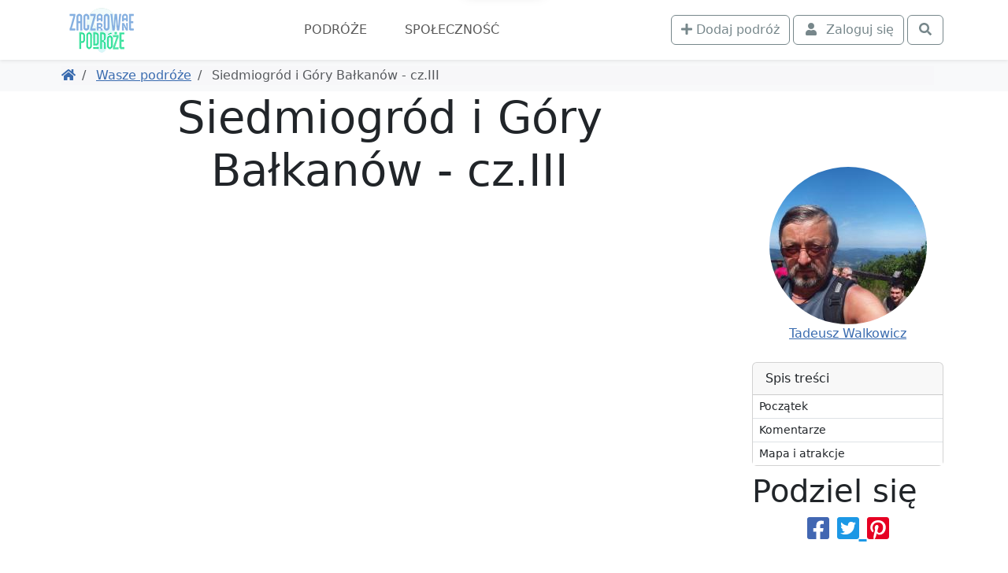

--- FILE ---
content_type: text/html; charset=UTF-8
request_url: https://www.zaczarowanepodroze.pl/wasze-podroze/9470,siedmiogrod-i-gory-balkanow-cz-iii
body_size: 8986
content:
 <!DOCTYPE html> <html lang="pl"> <head> <meta charset="utf-8"> <meta http-equiv="X-UA-Compatible" content="IE=edge"> <meta name="viewport" content="width=device-width, initial-scale=1"> <title> Siedmiogród i Góry Bałkanów - cz.III, Tadeusz Walkowicz | ZaczarowanePodróże.pl </title> <link rel="canonical" href="https://www.zaczarowanepodroze.pl/wasze-podroze/9470,siedmiogrod-i-gory-balkanow-cz-iii"> <meta name="robots" content="index, follow, max-image-preview:large, max-snippet:-1, max-video-preview:-1"> <link rel="icon" type="image/png" sizes="256x256" href="/img/podroze/zaczarowane-podroze-ikonka-256.png"> <link href="/podroze/style-1fe609e4de68407df4d7.css" rel="stylesheet"> <script defer src="https://fundingchoicesmessages.google.com/i/pub-6477764423272591?ers=1" nonce="cwVf8JnljsHh_a2m2DLBCg"></script> <script nonce="cwVf8JnljsHh_a2m2DLBCg">(function () { function signalGooglefcPresent() { if (!window.frames['googlefcPresent']) { if (document.body) { const iframe = document.createElement('iframe'); iframe.style = 'width: 0; height: 0; border: none; z-index: -1000; left: -1000px; top: -1000px;'; iframe.style.display = 'none'; iframe.name = 'googlefcPresent'; document.body.appendChild(iframe); } else { setTimeout(signalGooglefcPresent, 0); } } } signalGooglefcPresent(); })();</script>  <script>(function(w,d,s,l,i){w[l]=w[l]||[];w[l].push({'gtm.start': new Date().getTime(),event:'gtm.js'});var f=d.getElementsByTagName(s)[0], j=d.createElement(s),dl=l!='dataLayer'?'&l='+l:'';j.async=true;j.src= 'https://www.googletagmanager.com/gtm.js?id='+i+dl;f.parentNode.insertBefore(j,f); })(window,document,'script','dataLayer','GTM-5W2M6C36');</script>  </head> <body class="">  <noscript><iframe src="https://www.googletagmanager.com/ns.html?id=GTM-5W2M6C36" height="0" width="0" style="display:none;visibility:hidden"></iframe></noscript>  <div class="main-menu"> <div class="main-menu-container"> <div class="container"> <nav class="navbar navbar-expand-xl navbar-light"> <div class="container-fluid justify-content-around justify-content-sm-between px-0"> <div class="d-flex align-items-center order-2 order-md-1"> <a href="https://www.zaczarowanepodroze.pl"> <img src="/img/podroze/zaczarowane-podroze-logo-male.png" class="logo" width="94" height="60" alt="Zaczarowane Podróże - logo"> </a> </div> <div class="order-1 order-md-2"> <div class="text-md-center"> <button class="navbar-toggler" type="button" data-bs-toggle="collapse" data-bs-target="#navbarSupportedContent" aria-controls="navbarSupportedContent" aria-expanded="false" aria-label="Toggle navigation"> <span class="navbar-toggler-icon"></span> </button> </div> <div class="collapse navbar-collapse text-md-center" id="navbarSupportedContent"> <ul class="main-navbar navbar-nav me-auto mb-2 mb-lg-0"> <li class="nav-item"> <a class="nav-link" href="/wasze-podroze">Podróże</a> </li> <li class="nav-item"> <a class="nav-link" href="/spolecznosc">Społeczność</a> </li> </ul> </div> </div> <div class="d-flex order-3"> <div class="navbar-nav ms-2"> <a class="btn btn-outline-secondary me-1" href="/twoje-podroze/nowa"> <i class="fa fa-plus" aria-hidden="true"></i> <span class="d-none d-lg-inline">Dodaj podróż</span> </a> </div> <div class="navbar-nav"> <button class="btn btn-outline-secondary tt action-logowaniePokaz" title="Zaloguj się"> <i class="fa fa-fw fa-user"></i> <span class="ms-1 d-none d-lg-inline">Zaloguj się</span> </button> </div> <div class="navbar-nav ms-1"> <a class="btn btn-outline-secondary action-wyszukiwarkaPokaz" href="javascript:void(null)" title="Otwórz wyszukiwarkę"> <i class="fa fa-fw fa-search"></i> </a> </div> </div> </div> </nav> </div> </div> <div class="bg-white "> <div class="container pb-1 d-lg-none position-relative" style="height:3rem;"> <div class="card bg-primary text-white mx-0 spis-tresci-w-main-menu"> <div class="card-header d-flex cursor-pointer" data-bs-toggle="collapse" data-bs-target="#spis-tresci-w-main-menu-collapse" role="button" aria-expanded="false" aria-controls="ukrywalny spis treści" id="spis-tresci-w-main-menu-naglowek"> Spis treści <small class="fw-light ms-auto">Pokaż</small> </div> <div class="card-body p-0"> <div class="collapse overflow-auto" id="spis-tresci-w-main-menu-collapse" style="max-height: 40vh;"> <div class="list-group list-group-flush"> <a href="#poczatek" class="p-1 ps-2 list-group-item list-group-item-action"> Początek </a> <a href="#komentarze" class="p-1 ps-2 list-group-item list-group-item-action"> Komentarze </a> <a href="#mapa" class="p-1 ps-2 list-group-item list-group-item-action"> Mapa i atrakcje </a> </div> </div> </div> </div> </div> </div> </div> <div class="bg-light"> <div class="container d-md-flex p-2 align-items-center"> <ol class="breadcrumb flex-grow-1 mb-1 mb-md-0 d-flex flex-nowrap text-nowrap overflow-auto me-3"> <li class="breadcrumb-item"> <a href="/" title="Powróć do strony głównej"><i class="fa fa-home"></i></a> </li> <li class="breadcrumb-item"> <a href="https://www.zaczarowanepodroze.pl/wasze-podroze" title="Powróć do Wasze podróże"> Wasze podróże </a> </li> <li class="breadcrumb-item active"> Siedmiogród i Góry Bałkanów - cz.III </li> </ol> </div> </div> <span class="anchor" id="poczatek"></span> <div class="container lightgallery-container uklad-h1-na-gorze" id="articleContainer"> <span class="anchor" id="0-"></span> <div class="d-flex flex-column"> <div class="row gx-lg-5 order-3"> <div class="col-12 col-lg-9"> <article class="uklad-h1-na-gorze"> <h1 data-glowny_obiekt="wycieczka" data-glowny_id="9470">Siedmiogród i Góry Bałkanów - cz.III</h1> <div class="zdjecie-z-napisami position-relative"> <div data-src="https://static.polskieszlaki.pl/zdjecia/wycieczki/2017-06/27-05-2017r-pada-1.jpg" class="zdjecie cursor-pointer mb-1 d-block" title="27.05.2017r. Pada, Tadeusz Walkowicz" data-thumb="https://static.polskieszlaki.pl/zdjecia/wycieczki/2017-06/100_100/27-05-2017r-pada-1.jpg" data-lg-size="2000-1333"><picture class="zdjecie-zaslepka ratio ratio-16x9"><source media="(min-width: 1400px)" srcset="https://static.polskieszlaki.pl/zdjecia/wycieczki/2017-06/1296_730/27-05-2017r-pada-1.jpg" width="1296" height="730" ><source media="(min-width: 1200px)" srcset="https://static.polskieszlaki.pl/zdjecia/wycieczki/2017-06/1116_628/27-05-2017r-pada-1.jpg" width="1116" height="628" ><source media="(min-width: 990px)" srcset="https://static.polskieszlaki.pl/zdjecia/wycieczki/2017-06/951_535/27-05-2017r-pada-1.jpg" width="951" height="535" ><source media="(min-width: 769px)" srcset="https://static.polskieszlaki.pl/zdjecia/wycieczki/2017-06/696_392/27-05-2017r-pada-1.jpg" width="696" height="392" ><img fetchpriority="high" src="https://static.polskieszlaki.pl/zdjecia/wycieczki/2017-06/516_290/27-05-2017r-pada-1.jpg" alt="27.05.2017r. Pada, Tadeusz Walkowicz" class="img-fluid rounded"></picture></div> </div> <p>27.05.2017r.</p> <p>Po śniadaniu przejazd do jaskini Ledenika, gdzie będziemy mogli poznać r&oacute;wnież ciekawe wnętrze Starej Płaniny, a następnie do Bełogradcziku, gdzie zobaczymy jeden z cud&oacute;w bułgarskiej przyrody, zesp&oacute;ł niesamowitych formacji skalnych, w kt&oacute;ry wkomponowana jest twierdza z XIV i XIX w. Dunaj przekroczymy w okolicach miasta Widyń, wjeżdżając ponownie do Rumunii. Przejazd widokową trasą między miejscowościami Drobeta - Turnu Severin i Orszowa, gdzie Dunaj przebija się pomiędzy urwiskami skalnymi oraz w pobliżu tamy zwanej Żelazne Wrota. Udamy się do miasteczka Baile Herculane z historią sięgającą ponad dw&oacute;ch tysiącleci. Tutejsze wody znane były już Rzymianom, kt&oacute;rzy skonstruowali tu tzw. termy Herkulesa. Prawdziwy rozkwit przypadł jednak na czasy Habsburg&oacute;w, kiedy to skomunikowane z Wiedniem luksusowe uzdrowisko w niczym nie ustępowało Baden-Baden czy Karlovym Varom. W kurorcie przebywali m. in. Franciszek J&oacute;zef I i cesarzowa Sissi. Nocleg w Baile Herculane.</p><div data-src="https://static.polskieszlaki.pl/zdjecia/wycieczki/2017-06/jedziermy-do-jaskini-ledenika-1.jpg" class="zdjecie cursor-pointer mb-1 d-block" title="Jedziermy do Jaskini Ledenika, Tadeusz Walkowicz" data-thumb="https://static.polskieszlaki.pl/zdjecia/wycieczki/2017-06/100_100/jedziermy-do-jaskini-ledenika-1.jpg" data-lg-size="2000-1333"><picture class="zdjecie-zaslepka ratio ratio-16x9"><source media="(min-width: 1400px)" srcset="https://static.polskieszlaki.pl/zdjecia/wycieczki/2017-06/960_540/jedziermy-do-jaskini-ledenika-1.jpg" width="960" height="540" ><source media="(min-width: 990px)" srcset="https://static.polskieszlaki.pl/zdjecia/wycieczki/2017-06/825_464/jedziermy-do-jaskini-ledenika-1.jpg" width="825" height="464" ><source media="(min-width: 768px)" srcset="https://static.polskieszlaki.pl/zdjecia/wycieczki/2017-06/696_392/jedziermy-do-jaskini-ledenika-1.jpg" width="696" height="392" ><img decoding="async" loading="lazy" src="https://static.polskieszlaki.pl/zdjecia/wycieczki/2017-06/516_290/jedziermy-do-jaskini-ledenika-1.jpg" width="516" height="290" alt="Jedziermy do Jaskini Ledenika, Tadeusz Walkowicz" class="img-fluid rounded"></picture><figcaption class="figure-caption p-2 border-bottom rounded-bottom bg-light">Jedziermy do Jaskini Ledenika, Tadeusz Walkowicz</figcaption></div> <p>28.05.2017r.</p> <p>Po śniadaniu przejazd na zwiedzanie Timiszoary, najbardziej kosmopolitycznego z rumuńskich miast, w kt&oacute;rym przeplatają się &ndash; tworząc fascynującą mieszankę - elementy austriackie, rumuńskie, węgierskie, niemieckie, serbskie, słowackie i żydowskie. Do dziś habsburskie centrum tego drugiego co do wielkości miasta w Rumunii zwraca uwagę mieszczańską elegancją. Podczas spaceru zwiedzimy m.in. Plac Zwycięstwa z neobizantyńsko-mołdawskim soborem Banatu, na kt&oacute;rym rozpoczęła się Rumuńska Rewolucja w 1989 r., Plac Wolności, a także Plac Zjednoczenia z barokową katedrą pw. św. Jerzego. Następnie udamy się na zwiedzanie miasta Szeged &ndash; stolicy węgierskiej, ostrej papryki i salami. Kr&oacute;tki spacer po centrum miasta podczas, kt&oacute;rego zobaczymy Synagogę w stylu fin de siecle, Teatr Narodowy &ndash; jeden z ponad 200 obiekt&oacute;w kultury stworzonych w Europie przez słynną pracownię Fellner &amp; Helmer i Wieżę Domotor &ndash; najstarszy obiekt miasta. Po południu wyjazd w kierunku Polski. Przejazd przez Węgry i Słowację.</p><div data-src="https://static.polskieszlaki.pl/zdjecia/wycieczki/2017-06/w-drodze-pada-1.jpg" class="zdjecie cursor-pointer mb-1 d-block" title="W drodze - pada, Tadeusz Walkowicz" data-thumb="https://static.polskieszlaki.pl/zdjecia/wycieczki/2017-06/100_100/w-drodze-pada-1.jpg" data-lg-size="2000-1333"><picture class="zdjecie-zaslepka ratio ratio-16x9"><source media="(min-width: 1400px)" srcset="https://static.polskieszlaki.pl/zdjecia/wycieczki/2017-06/960_540/w-drodze-pada-1.jpg" width="960" height="540" ><source media="(min-width: 990px)" srcset="https://static.polskieszlaki.pl/zdjecia/wycieczki/2017-06/825_464/w-drodze-pada-1.jpg" width="825" height="464" ><source media="(min-width: 768px)" srcset="https://static.polskieszlaki.pl/zdjecia/wycieczki/2017-06/696_392/w-drodze-pada-1.jpg" width="696" height="392" ><img decoding="async" loading="lazy" src="https://static.polskieszlaki.pl/zdjecia/wycieczki/2017-06/516_290/w-drodze-pada-1.jpg" width="516" height="290" alt="W drodze - pada, Tadeusz Walkowicz" class="img-fluid rounded"></picture><figcaption class="figure-caption p-2 border-bottom rounded-bottom bg-light">W drodze - pada, Tadeusz Walkowicz</figcaption></div> <p>29.05.2017r.</p> <p>Przyjazd do Polski w godzinach południowych.</p><div class="row"><div class="col"><div data-src="https://static.polskieszlaki.pl/zdjecia/wycieczki/2017-06/w-drodze-do-jaskini-1.jpg" class="zdjecie cursor-pointer mb-1 d-block" title="W drodze do jaskini, Tadeusz Walkowicz" data-thumb="https://static.polskieszlaki.pl/zdjecia/wycieczki/2017-06/100_100/w-drodze-do-jaskini-1.jpg" data-lg-size=""><picture class="zdjecie-zaslepka ratio ratio-1x1"><img decoding="async" loading="lazy" src="https://static.polskieszlaki.pl/zdjecia/wycieczki/2017-06/355_355/w-drodze-do-jaskini-1.jpg" width="355" height="355" alt="W drodze do jaskini, Tadeusz Walkowicz" class="img-fluid rounded"></picture></div></div><div class="col"><div data-src="https://static.polskieszlaki.pl/zdjecia/wycieczki/2017-06/teraz-do-belogradzika-1.jpg" class="zdjecie cursor-pointer mb-1 d-block" title="Teraz do Bełogradzika, Tadeusz Walkowicz" data-thumb="https://static.polskieszlaki.pl/zdjecia/wycieczki/2017-06/100_100/teraz-do-belogradzika-1.jpg" data-lg-size=""><picture class="zdjecie-zaslepka ratio ratio-1x1"><img decoding="async" loading="lazy" src="https://static.polskieszlaki.pl/zdjecia/wycieczki/2017-06/355_355/teraz-do-belogradzika-1.jpg" width="355" height="355" alt="Teraz do Bełogradzika, Tadeusz Walkowicz" class="img-fluid rounded"></picture></div></div><div class="col d-none d-md-block"><div data-src="https://static.polskieszlaki.pl/zdjecia/wycieczki/2017-06/teraz-do-belogradzika-2-1.jpg" class="zdjecie cursor-pointer mb-1 d-block" title="Teraz do Bełogradzika, Tadeusz Walkowicz" data-thumb="https://static.polskieszlaki.pl/zdjecia/wycieczki/2017-06/100_100/teraz-do-belogradzika-2-1.jpg" data-lg-size=""><picture class="zdjecie-zaslepka ratio ratio-1x1"><img decoding="async" loading="lazy" src="https://static.polskieszlaki.pl/zdjecia/wycieczki/2017-06/355_355/teraz-do-belogradzika-2-1.jpg" width="355" height="355" alt="Teraz do Bełogradzika, Tadeusz Walkowicz" class="img-fluid rounded"></picture></div></div></div> <p><strong>Wycieczka z Rainbow Tours:</strong></p> <p>&nbsp;</p><div data-src="https://static.polskieszlaki.pl/zdjecia/wycieczki/2017-06/twierdza-w-belogradziku-1.jpg" class="zdjecie cursor-pointer mb-1 d-block" title="Twierdza w Bełogradziku, Tadeusz Walkowicz" data-thumb="https://static.polskieszlaki.pl/zdjecia/wycieczki/2017-06/100_100/twierdza-w-belogradziku-1.jpg" data-lg-size="2000-1333"><picture class="zdjecie-zaslepka ratio ratio-16x9"><source media="(min-width: 1400px)" srcset="https://static.polskieszlaki.pl/zdjecia/wycieczki/2017-06/960_540/twierdza-w-belogradziku-1.jpg" width="960" height="540" ><source media="(min-width: 990px)" srcset="https://static.polskieszlaki.pl/zdjecia/wycieczki/2017-06/825_464/twierdza-w-belogradziku-1.jpg" width="825" height="464" ><source media="(min-width: 768px)" srcset="https://static.polskieszlaki.pl/zdjecia/wycieczki/2017-06/696_392/twierdza-w-belogradziku-1.jpg" width="696" height="392" ><img decoding="async" loading="lazy" src="https://static.polskieszlaki.pl/zdjecia/wycieczki/2017-06/516_290/twierdza-w-belogradziku-1.jpg" width="516" height="290" alt="Twierdza w Bełogradziku, Tadeusz Walkowicz" class="img-fluid rounded"></picture><figcaption class="figure-caption p-2 border-bottom rounded-bottom bg-light">Twierdza w Bełogradziku, Tadeusz Walkowicz</figcaption></div> <ul> <li>autobus około 3390 km,</li> </ul> <p>&nbsp;</p> <p>Cena : 2320 zł.</p><div data-src="https://static.polskieszlaki.pl/zdjecia/wycieczki/2017-06/belogradczik-1.jpg" class="zdjecie cursor-pointer mb-1 d-block" title="Twierdza w Bełogradziku, Tadeusz Walkowicz" data-thumb="https://static.polskieszlaki.pl/zdjecia/wycieczki/2017-06/100_100/belogradczik-1.jpg" data-lg-size="2000-1333"><picture class="zdjecie-zaslepka ratio ratio-16x9"><source media="(min-width: 1400px)" srcset="https://static.polskieszlaki.pl/zdjecia/wycieczki/2017-06/960_540/belogradczik-1.jpg" width="960" height="540" ><source media="(min-width: 990px)" srcset="https://static.polskieszlaki.pl/zdjecia/wycieczki/2017-06/825_464/belogradczik-1.jpg" width="825" height="464" ><source media="(min-width: 768px)" srcset="https://static.polskieszlaki.pl/zdjecia/wycieczki/2017-06/696_392/belogradczik-1.jpg" width="696" height="392" ><img decoding="async" loading="lazy" src="https://static.polskieszlaki.pl/zdjecia/wycieczki/2017-06/516_290/belogradczik-1.jpg" width="516" height="290" alt="Twierdza w Bełogradziku, Tadeusz Walkowicz" class="img-fluid rounded"></picture><figcaption class="figure-caption p-2 border-bottom rounded-bottom bg-light">Twierdza w Bełogradziku, Tadeusz Walkowicz</figcaption></div> <p>&nbsp;</p> <p>Pozdrawiam Tadek</p><div class="row"><div class="col"><div data-src="https://static.polskieszlaki.pl/zdjecia/wycieczki/2017-06/ciekawe-formacje-1.jpg" class="zdjecie cursor-pointer mb-1 d-block" title="Ciekawe formacje, Tadeusz Walkowicz" data-thumb="https://static.polskieszlaki.pl/zdjecia/wycieczki/2017-06/100_100/ciekawe-formacje-1.jpg" data-lg-size=""><picture class="zdjecie-zaslepka ratio ratio-1x1"><img decoding="async" loading="lazy" src="https://static.polskieszlaki.pl/zdjecia/wycieczki/2017-06/355_355/ciekawe-formacje-1.jpg" width="355" height="355" alt="Ciekawe formacje, Tadeusz Walkowicz" class="img-fluid rounded"></picture></div></div><div class="col"><div data-src="https://static.polskieszlaki.pl/zdjecia/wycieczki/2017-06/ciekawe-formacje-2-1.jpg" class="zdjecie cursor-pointer mb-1 d-block" title="Ciekawe formacje, Tadeusz Walkowicz" data-thumb="https://static.polskieszlaki.pl/zdjecia/wycieczki/2017-06/100_100/ciekawe-formacje-2-1.jpg" data-lg-size=""><picture class="zdjecie-zaslepka ratio ratio-1x1"><img decoding="async" loading="lazy" src="https://static.polskieszlaki.pl/zdjecia/wycieczki/2017-06/355_355/ciekawe-formacje-2-1.jpg" width="355" height="355" alt="Ciekawe formacje, Tadeusz Walkowicz" class="img-fluid rounded"></picture></div></div><div class="col d-none d-md-block"><div data-src="https://static.polskieszlaki.pl/zdjecia/wycieczki/2017-06/ciekawe-formacje-3-1.jpg" class="zdjecie cursor-pointer mb-1 d-block" title="Ciekawe formacje, Tadeusz Walkowicz" data-thumb="https://static.polskieszlaki.pl/zdjecia/wycieczki/2017-06/100_100/ciekawe-formacje-3-1.jpg" data-lg-size=""><picture class="zdjecie-zaslepka ratio ratio-1x1"><img decoding="async" loading="lazy" src="https://static.polskieszlaki.pl/zdjecia/wycieczki/2017-06/355_355/ciekawe-formacje-3-1.jpg" width="355" height="355" alt="Ciekawe formacje, Tadeusz Walkowicz" class="img-fluid rounded"></picture></div></div></div> <p>&nbsp;</p> <div class="my-5 d-flex justify-content-center visible-on-viewport"><div class="galeria-masonry"><div class="masonry-item s1w1"><div data-src="https://static.polskieszlaki.pl/zdjecia/wycieczki/2017-06/ciekawe-formacje-5-1.jpg" class="zdjecie cursor-pointer mb-1 d-block" title="Ciekawe formacje, Tadeusz Walkowicz" data-thumb="https://static.polskieszlaki.pl/zdjecia/wycieczki/2017-06/100_100/ciekawe-formacje-5-1.jpg" data-lg-size=""><picture class="zdjecie-zaslepka ratio ratio-1x1"><img decoding="async" loading="lazy" src="https://static.polskieszlaki.pl/zdjecia/wycieczki/2017-06/100_100/ciekawe-formacje-5-1.jpg" width="100" height="100" alt="Ciekawe formacje, Tadeusz Walkowicz" class="img-fluid rounded"></picture></div></div><div class="masonry-item s1w1"><div data-src="https://static.polskieszlaki.pl/zdjecia/wycieczki/2017-06/ciekawe-formacje-4-1.jpg" class="zdjecie cursor-pointer mb-1 d-block" title="Na twierdzy, Tadeusz Walkowicz" data-thumb="https://static.polskieszlaki.pl/zdjecia/wycieczki/2017-06/100_100/ciekawe-formacje-4-1.jpg" data-lg-size=""><picture class="zdjecie-zaslepka ratio ratio-1x1"><img decoding="async" loading="lazy" src="https://static.polskieszlaki.pl/zdjecia/wycieczki/2017-06/100_100/ciekawe-formacje-4-1.jpg" width="100" height="100" alt="Na twierdzy, Tadeusz Walkowicz" class="img-fluid rounded"></picture></div></div><div class="masonry-item s1w1"><div data-src="https://static.polskieszlaki.pl/zdjecia/wycieczki/2017-06/belogradczik-2.jpg" class="zdjecie cursor-pointer mb-1 d-block" title="Bełogradczik, Tadeusz Walkowicz" data-thumb="https://static.polskieszlaki.pl/zdjecia/wycieczki/2017-06/100_100/belogradczik-2.jpg" data-lg-size=""><picture class="zdjecie-zaslepka ratio ratio-1x1"><img decoding="async" loading="lazy" src="https://static.polskieszlaki.pl/zdjecia/wycieczki/2017-06/100_100/belogradczik-2.jpg" width="100" height="100" alt="Bełogradczik, Tadeusz Walkowicz" class="img-fluid rounded"></picture></div></div><div class="masonry-item s1w1"><div data-src="https://static.polskieszlaki.pl/zdjecia/wycieczki/2017-06/dunaj-1.jpg" class="zdjecie cursor-pointer mb-1 d-block" title="Dunaj, Tadeusz Walkowicz" data-thumb="https://static.polskieszlaki.pl/zdjecia/wycieczki/2017-06/100_100/dunaj-1.jpg" data-lg-size=""><picture class="zdjecie-zaslepka ratio ratio-1x1"><img decoding="async" loading="lazy" src="https://static.polskieszlaki.pl/zdjecia/wycieczki/2017-06/100_100/dunaj-1.jpg" width="100" height="100" alt="Dunaj, Tadeusz Walkowicz" class="img-fluid rounded"></picture></div></div><div class="masonry-item s2w2"><div data-src="https://static.polskieszlaki.pl/zdjecia/wycieczki/2017-06/28-05-2017r-timiszoara-1.jpg" class="zdjecie cursor-pointer mb-1 d-block" title="28.05.2017r. Timiszoara, Tadeusz Walkowicz" data-thumb="https://static.polskieszlaki.pl/zdjecia/wycieczki/2017-06/100_100/28-05-2017r-timiszoara-1.jpg" data-lg-size=""><picture class="zdjecie-zaslepka ratio ratio-1x1"><img decoding="async" loading="lazy" src="https://static.polskieszlaki.pl/zdjecia/wycieczki/2017-06/200_200/28-05-2017r-timiszoara-1.jpg" width="200" height="200" alt="28.05.2017r. Timiszoara, Tadeusz Walkowicz" class="img-fluid rounded"></picture></div></div><div class="masonry-item s1w1"><div data-src="https://static.polskieszlaki.pl/zdjecia/wycieczki/2017-06/timiszoara-1.jpg" class="zdjecie cursor-pointer mb-1 d-block" title="Timiszoara, Tadeusz Walkowicz" data-thumb="https://static.polskieszlaki.pl/zdjecia/wycieczki/2017-06/100_100/timiszoara-1.jpg" data-lg-size=""><picture class="zdjecie-zaslepka ratio ratio-1x1"><img decoding="async" loading="lazy" src="https://static.polskieszlaki.pl/zdjecia/wycieczki/2017-06/100_100/timiszoara-1.jpg" width="100" height="100" alt="Timiszoara, Tadeusz Walkowicz" class="img-fluid rounded"></picture></div></div><div class="masonry-item s1w1"><div data-src="https://static.polskieszlaki.pl/zdjecia/wycieczki/2017-06/timiszoara-2-1.jpg" class="zdjecie cursor-pointer mb-1 d-block" title="Timiszoara, Tadeusz Walkowicz" data-thumb="https://static.polskieszlaki.pl/zdjecia/wycieczki/2017-06/100_100/timiszoara-2-1.jpg" data-lg-size=""><picture class="zdjecie-zaslepka ratio ratio-1x1"><img decoding="async" loading="lazy" src="https://static.polskieszlaki.pl/zdjecia/wycieczki/2017-06/100_100/timiszoara-2-1.jpg" width="100" height="100" alt="Timiszoara, Tadeusz Walkowicz" class="img-fluid rounded"></picture></div></div><div class="masonry-item s1w1"><div data-src="https://static.polskieszlaki.pl/zdjecia/wycieczki/2017-06/timiszoara-3-1.jpg" class="zdjecie cursor-pointer mb-1 d-block" title="Timiszoara, Tadeusz Walkowicz" data-thumb="https://static.polskieszlaki.pl/zdjecia/wycieczki/2017-06/100_100/timiszoara-3-1.jpg" data-lg-size=""><picture class="zdjecie-zaslepka ratio ratio-1x1"><img decoding="async" loading="lazy" src="https://static.polskieszlaki.pl/zdjecia/wycieczki/2017-06/100_100/timiszoara-3-1.jpg" width="100" height="100" alt="Timiszoara, Tadeusz Walkowicz" class="img-fluid rounded"></picture></div></div><div class="masonry-item s1w1"><div data-src="https://static.polskieszlaki.pl/zdjecia/wycieczki/2017-06/jedna-zee-swiatyn-1.jpg" class="zdjecie cursor-pointer mb-1 d-block" title="Jedna ze świątyń, Tadeusz Walkowicz" data-thumb="https://static.polskieszlaki.pl/zdjecia/wycieczki/2017-06/100_100/jedna-zee-swiatyn-1.jpg" data-lg-size=""><picture class="zdjecie-zaslepka ratio ratio-1x1"><img decoding="async" loading="lazy" src="https://static.polskieszlaki.pl/zdjecia/wycieczki/2017-06/100_100/jedna-zee-swiatyn-1.jpg" width="100" height="100" alt="Jedna ze świątyń, Tadeusz Walkowicz" class="img-fluid rounded"></picture></div></div><div class="masonry-item s2w2"><div data-src="https://static.polskieszlaki.pl/zdjecia/wycieczki/2017-06/teraz-jedziemy-na-wegry-1.jpg" class="zdjecie cursor-pointer mb-1 d-block" title="Teraz jedziemy na Węgry, Tadeusz Walkowicz" data-thumb="https://static.polskieszlaki.pl/zdjecia/wycieczki/2017-06/100_100/teraz-jedziemy-na-wegry-1.jpg" data-lg-size=""><picture class="zdjecie-zaslepka ratio ratio-1x1"><img decoding="async" loading="lazy" src="https://static.polskieszlaki.pl/zdjecia/wycieczki/2017-06/200_200/teraz-jedziemy-na-wegry-1.jpg" width="200" height="200" alt="Teraz jedziemy na Węgry, Tadeusz Walkowicz" class="img-fluid rounded"></picture></div></div><div class="masonry-item s1w1"><div data-src="https://static.polskieszlaki.pl/zdjecia/wycieczki/2017-06/w-drodze-1.jpg" class="zdjecie cursor-pointer mb-1 d-block" title="W drodze, Tadeusz Walkowicz" data-thumb="https://static.polskieszlaki.pl/zdjecia/wycieczki/2017-06/100_100/w-drodze-1.jpg" data-lg-size=""><picture class="zdjecie-zaslepka ratio ratio-1x1"><img decoding="async" loading="lazy" src="https://static.polskieszlaki.pl/zdjecia/wycieczki/2017-06/100_100/w-drodze-1.jpg" width="100" height="100" alt="W drodze, Tadeusz Walkowicz" class="img-fluid rounded"></picture></div></div><div class="masonry-item s1w1"><div data-src="https://static.polskieszlaki.pl/zdjecia/wycieczki/2017-06/szeged-1.jpg" class="zdjecie cursor-pointer mb-1 d-block" title="Szeged, Tadeusz Walkowicz" data-thumb="https://static.polskieszlaki.pl/zdjecia/wycieczki/2017-06/100_100/szeged-1.jpg" data-lg-size=""><picture class="zdjecie-zaslepka ratio ratio-1x1"><img decoding="async" loading="lazy" src="https://static.polskieszlaki.pl/zdjecia/wycieczki/2017-06/100_100/szeged-1.jpg" width="100" height="100" alt="Szeged, Tadeusz Walkowicz" class="img-fluid rounded"></picture></div></div><div class="masonry-item s1w1"><div data-src="https://static.polskieszlaki.pl/zdjecia/wycieczki/2017-06/szeged-5-1.jpg" class="zdjecie cursor-pointer mb-1 d-block" title="Szeged, Tadeusz Walkowicz" data-thumb="https://static.polskieszlaki.pl/zdjecia/wycieczki/2017-06/100_100/szeged-5-1.jpg" data-lg-size=""><picture class="zdjecie-zaslepka ratio ratio-1x1"><img decoding="async" loading="lazy" src="https://static.polskieszlaki.pl/zdjecia/wycieczki/2017-06/100_100/szeged-5-1.jpg" width="100" height="100" alt="Szeged, Tadeusz Walkowicz" class="img-fluid rounded"></picture></div></div><div class="masonry-item s1w1"><div data-src="https://static.polskieszlaki.pl/zdjecia/wycieczki/2017-06/szeged-4-1.jpg" class="zdjecie cursor-pointer mb-1 d-block" title="Szeged, Tadeusz Walkowicz" data-thumb="https://static.polskieszlaki.pl/zdjecia/wycieczki/2017-06/100_100/szeged-4-1.jpg" data-lg-size=""><picture class="zdjecie-zaslepka ratio ratio-1x1"><img decoding="async" loading="lazy" src="https://static.polskieszlaki.pl/zdjecia/wycieczki/2017-06/100_100/szeged-4-1.jpg" width="100" height="100" alt="Szeged, Tadeusz Walkowicz" class="img-fluid rounded"></picture></div></div><div class="masonry-item s2w2"><div data-src="https://static.polskieszlaki.pl/zdjecia/wycieczki/2017-06/szeged-3-1.jpg" class="zdjecie cursor-pointer mb-1 d-block" title=", Tadeusz Walkowicz" data-thumb="https://static.polskieszlaki.pl/zdjecia/wycieczki/2017-06/100_100/szeged-3-1.jpg" data-lg-size=""><picture class="zdjecie-zaslepka ratio ratio-1x1"><img decoding="async" loading="lazy" src="https://static.polskieszlaki.pl/zdjecia/wycieczki/2017-06/200_200/szeged-3-1.jpg" width="200" height="200" alt=", Tadeusz Walkowicz" class="img-fluid rounded"></picture></div></div><div class="masonry-item s1w1"><div data-src="https://static.polskieszlaki.pl/zdjecia/wycieczki/2017-06/szeged-2-1.jpg" class="zdjecie cursor-pointer mb-1 d-block" title="Szeged, Tadeusz Walkowicz" data-thumb="https://static.polskieszlaki.pl/zdjecia/wycieczki/2017-06/100_100/szeged-2-1.jpg" data-lg-size=""><picture class="zdjecie-zaslepka ratio ratio-1x1"><img decoding="async" loading="lazy" src="https://static.polskieszlaki.pl/zdjecia/wycieczki/2017-06/100_100/szeged-2-1.jpg" width="100" height="100" alt="Szeged, Tadeusz Walkowicz" class="img-fluid rounded"></picture></div></div><div class="masonry-item s1w1"><div data-src="https://static.polskieszlaki.pl/zdjecia/wycieczki/2017-06/rynek-w-szegecie-1.jpg" class="zdjecie cursor-pointer mb-1 d-block" title="Rynek w Szegecie, Tadeusz Walkowicz" data-thumb="https://static.polskieszlaki.pl/zdjecia/wycieczki/2017-06/100_100/rynek-w-szegecie-1.jpg" data-lg-size=""><picture class="zdjecie-zaslepka ratio ratio-1x1"><img decoding="async" loading="lazy" src="https://static.polskieszlaki.pl/zdjecia/wycieczki/2017-06/100_100/rynek-w-szegecie-1.jpg" width="100" height="100" alt="Rynek w Szegecie, Tadeusz Walkowicz" class="img-fluid rounded"></picture></div></div><div class="masonry-item s1w1"><div data-src="https://static.polskieszlaki.pl/zdjecia/wycieczki/2017-06/rynek-w-szegecie-2-1.jpg" class="zdjecie cursor-pointer mb-1 d-block" title="Rynek w Szegecie, Tadeusz Walkowicz" data-thumb="https://static.polskieszlaki.pl/zdjecia/wycieczki/2017-06/100_100/rynek-w-szegecie-2-1.jpg" data-lg-size=""><picture class="zdjecie-zaslepka ratio ratio-1x1"><img decoding="async" loading="lazy" src="https://static.polskieszlaki.pl/zdjecia/wycieczki/2017-06/100_100/rynek-w-szegecie-2-1.jpg" width="100" height="100" alt="Rynek w Szegecie, Tadeusz Walkowicz" class="img-fluid rounded"></picture></div></div><div class="masonry-item s1w1"><div data-src="https://static.polskieszlaki.pl/zdjecia/wycieczki/2017-06/ja-i-rynek-1.jpg" class="zdjecie cursor-pointer mb-1 d-block" title="Ja i rynek, Tadeusz Walkowicz" data-thumb="https://static.polskieszlaki.pl/zdjecia/wycieczki/2017-06/100_100/ja-i-rynek-1.jpg" data-lg-size=""><picture class="zdjecie-zaslepka ratio ratio-1x1"><img decoding="async" loading="lazy" src="https://static.polskieszlaki.pl/zdjecia/wycieczki/2017-06/100_100/ja-i-rynek-1.jpg" width="100" height="100" alt="Ja i rynek, Tadeusz Walkowicz" class="img-fluid rounded"></picture></div></div><div class="masonry-item s2w2"><div data-src="https://static.polskieszlaki.pl/zdjecia/wycieczki/2017-06/liczne-kawiarenki-1.jpg" class="zdjecie cursor-pointer mb-1 d-block" title="Liczne kawiarenki, Tadeusz Walkowicz" data-thumb="https://static.polskieszlaki.pl/zdjecia/wycieczki/2017-06/100_100/liczne-kawiarenki-1.jpg" data-lg-size=""><picture class="zdjecie-zaslepka ratio ratio-1x1"><img decoding="async" loading="lazy" src="https://static.polskieszlaki.pl/zdjecia/wycieczki/2017-06/200_200/liczne-kawiarenki-1.jpg" width="200" height="200" alt="Liczne kawiarenki, Tadeusz Walkowicz" class="img-fluid rounded"></picture></div></div><div class="masonry-item s1w1"><div data-src="https://static.polskieszlaki.pl/zdjecia/wycieczki/2017-06/czeka-na-remont-1.jpg" class="zdjecie cursor-pointer mb-1 d-block" title="Czeka na remont, Tadeusz Walkowicz" data-thumb="https://static.polskieszlaki.pl/zdjecia/wycieczki/2017-06/100_100/czeka-na-remont-1.jpg" data-lg-size=""><picture class="zdjecie-zaslepka ratio ratio-1x1"><img decoding="async" loading="lazy" src="https://static.polskieszlaki.pl/zdjecia/wycieczki/2017-06/100_100/czeka-na-remont-1.jpg" width="100" height="100" alt="Czeka na remont, Tadeusz Walkowicz" class="img-fluid rounded"></picture></div></div><div class="masonry-item s1w1"><div data-src="https://static.polskieszlaki.pl/zdjecia/wycieczki/2017-06/odnowiona-kamienica-1.jpg" class="zdjecie cursor-pointer mb-1 d-block" title="Odnowiona kamienica, Tadeusz Walkowicz" data-thumb="https://static.polskieszlaki.pl/zdjecia/wycieczki/2017-06/100_100/odnowiona-kamienica-1.jpg" data-lg-size=""><picture class="zdjecie-zaslepka ratio ratio-1x1"><img decoding="async" loading="lazy" src="https://static.polskieszlaki.pl/zdjecia/wycieczki/2017-06/100_100/odnowiona-kamienica-1.jpg" width="100" height="100" alt="Odnowiona kamienica, Tadeusz Walkowicz" class="img-fluid rounded"></picture></div></div><div class="masonry-item s1w1"><div data-src="https://static.polskieszlaki.pl/zdjecia/wycieczki/2017-06/spacer-po-szegecie-1.jpg" class="zdjecie cursor-pointer mb-1 d-block" title="Spacer po Szegecie, Tadeusz Walkowicz" data-thumb="https://static.polskieszlaki.pl/zdjecia/wycieczki/2017-06/100_100/spacer-po-szegecie-1.jpg" data-lg-size=""><picture class="zdjecie-zaslepka ratio ratio-1x1"><img decoding="async" loading="lazy" src="https://static.polskieszlaki.pl/zdjecia/wycieczki/2017-06/100_100/spacer-po-szegecie-1.jpg" width="100" height="100" alt="Spacer po Szegecie, Tadeusz Walkowicz" class="img-fluid rounded"></picture></div></div><div class="masonry-item s1w1"><div data-src="https://static.polskieszlaki.pl/zdjecia/wycieczki/2017-06/spacer-po-szegecie-2-1.jpg" class="zdjecie cursor-pointer mb-1 d-block" title="Spacer po Szegecie, Tadeusz Walkowicz" data-thumb="https://static.polskieszlaki.pl/zdjecia/wycieczki/2017-06/100_100/spacer-po-szegecie-2-1.jpg" data-lg-size=""><picture class="zdjecie-zaslepka ratio ratio-1x1"><img decoding="async" loading="lazy" src="https://static.polskieszlaki.pl/zdjecia/wycieczki/2017-06/100_100/spacer-po-szegecie-2-1.jpg" width="100" height="100" alt="Spacer po Szegecie, Tadeusz Walkowicz" class="img-fluid rounded"></picture></div></div><div class="masonry-item s2w2"><div data-src="https://static.polskieszlaki.pl/zdjecia/wycieczki/2017-06/spacer-po-szegecie-3-1.jpg" class="zdjecie cursor-pointer mb-1 d-block" title="Spacer po Szegecie, Tadeusz Walkowicz" data-thumb="https://static.polskieszlaki.pl/zdjecia/wycieczki/2017-06/100_100/spacer-po-szegecie-3-1.jpg" data-lg-size=""><picture class="zdjecie-zaslepka ratio ratio-1x1"><img decoding="async" loading="lazy" src="https://static.polskieszlaki.pl/zdjecia/wycieczki/2017-06/200_200/spacer-po-szegecie-3-1.jpg" width="200" height="200" alt="Spacer po Szegecie, Tadeusz Walkowicz" class="img-fluid rounded"></picture></div></div><div class="masonry-item s1w1"><div data-src="https://static.polskieszlaki.pl/zdjecia/wycieczki/2017-06/spacer-po-szegecie-4-1.jpg" class="zdjecie cursor-pointer mb-1 d-block" title="Spacer po Szegecie, Tadeusz Walkowicz" data-thumb="https://static.polskieszlaki.pl/zdjecia/wycieczki/2017-06/100_100/spacer-po-szegecie-4-1.jpg" data-lg-size=""><picture class="zdjecie-zaslepka ratio ratio-1x1"><img decoding="async" loading="lazy" src="https://static.polskieszlaki.pl/zdjecia/wycieczki/2017-06/100_100/spacer-po-szegecie-4-1.jpg" width="100" height="100" alt="Spacer po Szegecie, Tadeusz Walkowicz" class="img-fluid rounded"></picture></div></div><div class="masonry-item s1w1"><div data-src="https://static.polskieszlaki.pl/zdjecia/wycieczki/2017-06/dunaj-1-1.jpg" class="zdjecie cursor-pointer mb-1 d-block" title="Dunaj, Tadeusz Walkowicz" data-thumb="https://static.polskieszlaki.pl/zdjecia/wycieczki/2017-06/100_100/dunaj-1-1.jpg" data-lg-size=""><picture class="zdjecie-zaslepka ratio ratio-1x1"><img decoding="async" loading="lazy" src="https://static.polskieszlaki.pl/zdjecia/wycieczki/2017-06/100_100/dunaj-1-1.jpg" width="100" height="100" alt="Dunaj, Tadeusz Walkowicz" class="img-fluid rounded"></picture></div></div><div class="masonry-item s1w1"><div data-src="https://static.polskieszlaki.pl/zdjecia/wycieczki/2017-06/teatr-narodowy-1.jpg" class="zdjecie cursor-pointer mb-1 d-block" title="Teatr Narodowy, Tadeusz Walkowicz" data-thumb="https://static.polskieszlaki.pl/zdjecia/wycieczki/2017-06/100_100/teatr-narodowy-1.jpg" data-lg-size=""><picture class="zdjecie-zaslepka ratio ratio-1x1"><img decoding="async" loading="lazy" src="https://static.polskieszlaki.pl/zdjecia/wycieczki/2017-06/100_100/teatr-narodowy-1.jpg" width="100" height="100" alt="Teatr Narodowy, Tadeusz Walkowicz" class="img-fluid rounded"></picture></div></div><div class="masonry-item s1w1"><div data-src="https://static.polskieszlaki.pl/zdjecia/wycieczki/2017-06/szeged-6-1.jpg" class="zdjecie cursor-pointer mb-1 d-block" title="Szeged , Tadeusz Walkowicz" data-thumb="https://static.polskieszlaki.pl/zdjecia/wycieczki/2017-06/100_100/szeged-6-1.jpg" data-lg-size=""><picture class="zdjecie-zaslepka ratio ratio-1x1"><img decoding="async" loading="lazy" src="https://static.polskieszlaki.pl/zdjecia/wycieczki/2017-06/100_100/szeged-6-1.jpg" width="100" height="100" alt="Szeged , Tadeusz Walkowicz" class="img-fluid rounded"></picture></div></div><div class="masonry-item s2w2"><div data-src="https://static.polskieszlaki.pl/zdjecia/wycieczki/2017-06/fontanna-na-rynku-2-1.jpg" class="zdjecie cursor-pointer mb-1 d-block" title="Fontanna na rynku, Tadeusz Walkowicz" data-thumb="https://static.polskieszlaki.pl/zdjecia/wycieczki/2017-06/100_100/fontanna-na-rynku-2-1.jpg" data-lg-size=""><picture class="zdjecie-zaslepka ratio ratio-1x1"><img decoding="async" loading="lazy" src="https://static.polskieszlaki.pl/zdjecia/wycieczki/2017-06/200_200/fontanna-na-rynku-2-1.jpg" width="200" height="200" alt="Fontanna na rynku, Tadeusz Walkowicz" class="img-fluid rounded"></picture></div></div><div class="masonry-item s1w1"><div data-src="https://static.polskieszlaki.pl/zdjecia/wycieczki/2017-06/rynek-1.jpg" class="zdjecie cursor-pointer mb-1 d-block" title="Rynek, Tadeusz Walkowicz" data-thumb="https://static.polskieszlaki.pl/zdjecia/wycieczki/2017-06/100_100/rynek-1.jpg" data-lg-size=""><picture class="zdjecie-zaslepka ratio ratio-1x1"><img decoding="async" loading="lazy" src="https://static.polskieszlaki.pl/zdjecia/wycieczki/2017-06/100_100/rynek-1.jpg" width="100" height="100" alt="Rynek, Tadeusz Walkowicz" class="img-fluid rounded"></picture></div></div><div class="masonry-item s1w1"><div data-src="https://static.polskieszlaki.pl/zdjecia/wycieczki/2017-06/rynek-2-1.jpg" class="zdjecie cursor-pointer mb-1 d-block" title="Rynek, Tadeusz Walkowicz" data-thumb="https://static.polskieszlaki.pl/zdjecia/wycieczki/2017-06/100_100/rynek-2-1.jpg" data-lg-size=""><picture class="zdjecie-zaslepka ratio ratio-1x1"><img decoding="async" loading="lazy" src="https://static.polskieszlaki.pl/zdjecia/wycieczki/2017-06/100_100/rynek-2-1.jpg" width="100" height="100" alt="Rynek, Tadeusz Walkowicz" class="img-fluid rounded"></picture></div></div><div class="masonry-item s1w1"><div data-src="https://static.polskieszlaki.pl/zdjecia/wycieczki/2017-06/inna-fontanna-1.jpg" class="zdjecie cursor-pointer mb-1 d-block" title="Inna fontanna, Tadeusz Walkowicz" data-thumb="https://static.polskieszlaki.pl/zdjecia/wycieczki/2017-06/100_100/inna-fontanna-1.jpg" data-lg-size=""><picture class="zdjecie-zaslepka ratio ratio-1x1"><img decoding="async" loading="lazy" src="https://static.polskieszlaki.pl/zdjecia/wycieczki/2017-06/100_100/inna-fontanna-1.jpg" width="100" height="100" alt="Inna fontanna, Tadeusz Walkowicz" class="img-fluid rounded"></picture></div></div><div class="masonry-item s1w1"><div data-src="https://static.polskieszlaki.pl/zdjecia/wycieczki/2017-06/cerkiew.jpg" class="zdjecie cursor-pointer mb-1 d-block" title="Cerkiew, Tadeusz Walkowicz" data-thumb="https://static.polskieszlaki.pl/zdjecia/wycieczki/2017-06/100_100/cerkiew.jpg" data-lg-size=""><picture class="zdjecie-zaslepka ratio ratio-1x1"><img decoding="async" loading="lazy" src="https://static.polskieszlaki.pl/zdjecia/wycieczki/2017-06/100_100/cerkiew.jpg" width="100" height="100" alt="Cerkiew, Tadeusz Walkowicz" class="img-fluid rounded"></picture></div></div><div class="masonry-item s2w2"><div data-src="https://static.polskieszlaki.pl/zdjecia/wycieczki/2017-06/wnetrza.jpg" class="zdjecie cursor-pointer mb-1 d-block" title="Wnętrza, Tadeusz Walkowicz" data-thumb="https://static.polskieszlaki.pl/zdjecia/wycieczki/2017-06/100_100/wnetrza.jpg" data-lg-size=""><picture class="zdjecie-zaslepka ratio ratio-1x1"><img decoding="async" loading="lazy" src="https://static.polskieszlaki.pl/zdjecia/wycieczki/2017-06/200_200/wnetrza.jpg" width="200" height="200" alt="Wnętrza, Tadeusz Walkowicz" class="img-fluid rounded"></picture></div></div><div class="masonry-item s1w1"><div data-src="https://static.polskieszlaki.pl/zdjecia/wycieczki/2017-06/wnetrza-2-1.jpg" class="zdjecie cursor-pointer mb-1 d-block" title=", Tadeusz Walkowicz" data-thumb="https://static.polskieszlaki.pl/zdjecia/wycieczki/2017-06/100_100/wnetrza-2-1.jpg" data-lg-size=""><picture class="zdjecie-zaslepka ratio ratio-1x1"><img decoding="async" loading="lazy" src="https://static.polskieszlaki.pl/zdjecia/wycieczki/2017-06/100_100/wnetrza-2-1.jpg" width="100" height="100" alt=", Tadeusz Walkowicz" class="img-fluid rounded"></picture></div></div><div class="masonry-item s1w1"><div data-src="https://static.polskieszlaki.pl/zdjecia/wycieczki/2017-06/wnetrza-3-1.jpg" class="zdjecie cursor-pointer mb-1 d-block" title="Wnętrza, Tadeusz Walkowicz" data-thumb="https://static.polskieszlaki.pl/zdjecia/wycieczki/2017-06/100_100/wnetrza-3-1.jpg" data-lg-size=""><picture class="zdjecie-zaslepka ratio ratio-1x1"><img decoding="async" loading="lazy" src="https://static.polskieszlaki.pl/zdjecia/wycieczki/2017-06/100_100/wnetrza-3-1.jpg" width="100" height="100" alt="Wnętrza, Tadeusz Walkowicz" class="img-fluid rounded"></picture></div></div></div></div> </article> <div> <div class="bg-light rounded p-2 mb-2" id="gps"> <div class="d-md-flex justify-content-evenly align-self-center w-100 mb-2"> <div class="text-center"> <div class="" data-id_uzytkownika="14075" data-nazwa_uzytkownika="Tadeusz Walkowicz"> <a href="https://www.zaczarowanepodroze.pl/spolecznosc/14075,tadeusz-walkowicz" rel="ugc nofollow"> <div> <img src="https://static.polskieszlaki.pl/zdjecia/profil/2009-11/200_200/14075-qw-1468922035.jpg" width="200" height="200" loading="lazy" class="rounded-circle zdjecie-profilowe img-fluid " style="min-width: 200px" alt="Avatar użytkownika Tadeusz Walkowicz" title="Tadeusz Walkowicz"/> </div> <div> Tadeusz Walkowicz </div> </a> </div> <script type="application/ld+json"> { "@context": "https://schema.org", "@type": "Person", "name": "Tadeusz Walkowicz", "image": "https://static.polskieszlaki.pl/zdjecia/profil/2009-11/100_100/14075-qw-1468922035.jpg", "sameAs": [ "https://www.zaczarowanepodroze.pl/spolecznosc/14075,tadeusz-walkowicz" ] } </script> </div> <div class="d-flex flex-column align-self-center"> <div class="text-muted cursor-pointer action-slideToElement" data-selector=".komentarze"> <i class="fa fa-comments"></i> Komentarze <span class="badge bg-secondary">4</span> </div> <div class="text-muted"> <i class="fa fa-calendar"></i> 2017-05-27 </div> </div> </div> </div> </div> </div> <aside class="col-lg-3"> <div class="position-sticky mt-5 pt-5"> <div class="text-center mb-4"> <div class="" data-id_uzytkownika="14075" data-nazwa_uzytkownika="Tadeusz Walkowicz"> <a href="https://www.zaczarowanepodroze.pl/spolecznosc/14075,tadeusz-walkowicz" rel="ugc nofollow"> <div> <img src="https://static.polskieszlaki.pl/zdjecia/profil/2009-11/200_200/14075-qw-1468922035.jpg" width="200" height="200" loading="lazy" class="rounded-circle zdjecie-profilowe img-fluid " style="min-width: 200px" alt="Avatar użytkownika Tadeusz Walkowicz" title="Tadeusz Walkowicz"/> </div> <div> Tadeusz Walkowicz </div> </a> </div> <script type="application/ld+json"> { "@context": "https://schema.org", "@type": "Person", "name": "Tadeusz Walkowicz", "image": "https://static.polskieszlaki.pl/zdjecia/profil/2009-11/100_100/14075-qw-1468922035.jpg", "sameAs": [ "https://www.zaczarowanepodroze.pl/spolecznosc/14075,tadeusz-walkowicz" ] } </script> </div> <div class="card mx-0 mb-2 spis-tresci-w-kolumnie d-none d-lg-block"> <div class="card-header">Spis treści</div> <div class="card-body p-0"> <div class="list-group list-group-flush font-size-0-9 overflow-auto" style="max-height: 40vh;"> <a href="#poczatek" class="p-1 ps-2 list-group-item list-group-item-action"> Początek </a> <a href="#komentarze" class="p-1 ps-2 list-group-item list-group-item-action"> Komentarze </a> <a href="#mapa" class="p-1 ps-2 list-group-item list-group-item-action"> Mapa i atrakcje </a> </div> </div> </div> <div class="display-6">Podziel się</div> <div class="font-size-2 text-center"> <a href="https://www.facebook.com/sharer/sharer.php?u=https://www.zaczarowanepodroze.pl/wasze-podroze/9470,siedmiogrod-i-gory-balkanow-cz-iii" target="_blank" rel="nofollow noopener" class="tt" title="Podziel się na Facebook" style="color:#4267b2" aria-label="Podziel się na Facebooku" onclick=" ga('send', 'event', 'social', 'facebook', 'https://www.zaczarowanepodroze.pl/wasze-podroze/9470,siedmiogrod-i-gory-balkanow-cz-iii') "> <i class="fab fa-facebook-square"></i></a> <a href="https://twitter.com/intent/tweet?text=Siedmiogród i Góry Bałkanów - cz.III&url=https://www.zaczarowanepodroze.pl/wasze-podroze/9470,siedmiogrod-i-gory-balkanow-cz-iii" target="_blank" onclick=" ga('send', 'event', 'social', 'twitter', 'https://www.zaczarowanepodroze.pl/wasze-podroze/9470,siedmiogrod-i-gory-balkanow-cz-iii') " rel="nofollow noopener" class="tt" title="Podziel się na Twitter" style="color:#1c98e5" aria-label="Podziel się na Twitterze"> <i class="fab fa-twitter-square"></i> </a> <a href="http://pinterest.com/pin/create/button/?url=https://www.zaczarowanepodroze.pl/wasze-podroze/9470,siedmiogrod-i-gory-balkanow-cz-iii&media=https://static.polskieszlaki.pl/zdjecia/wycieczki/2017-06/1110_600/27-05-2017r-pada-1.jpg&description=Siedmiogród i Góry Bałkanów - cz.III" target="_blank" rel="nofollow noopener" class="tt" title="Podziel się na Pinterest" style="color:#e60023" aria-label="Podziel się na Pinterest" onclick=" ga('send', 'event', 'social', 'pinterest', 'https://www.zaczarowanepodroze.pl/wasze-podroze/9470,siedmiogrod-i-gory-balkanow-cz-iii') "> <i class="fab fa-pinterest-square"></i></a> </div>  <ins class="adsbygoogle" style="display:block" data-ad-client="ca-pub-6477764423272591" data-ad-slot="6423360472" data-ad-format="auto" data-full-width-responsive="true"></ins> <script> (adsbygoogle = window.adsbygoogle || []).push({}); </script> </div> </aside> </div> </div> </div> <div class="container"> <div class="display-6 mt-5">Moje inne podróże</div> <div class="row row-cols-1 row-cols-sm-2 row-cols-md-3 row-cols-lg-4 row-cols-xl-6 justify-content-evenly"> <div class="col"> <div class="card mb-3"> <div class="position-relative"> <div> <a href="https://www.zaczarowanepodroze.pl/wasze-podroze/10665,polanczyk-zdroj-i-beskid-niski"> <img src="https://static.polskieszlaki.pl/zdjecia/wycieczki/2017-07/355_355/w-drodze-do-wylkowyjii.jpg" class="card-img" alt="Polańczyk Zdrój i Beskid Niski - zdjęcie"> </a> </div> </div> <div class="card-body"> <div class="fw-normal"> <a href="https://www.zaczarowanepodroze.pl/wasze-podroze/10665,polanczyk-zdroj-i-beskid-niski">Polańczyk Zdrój i Beskid Niski</a> </div> </div> </div> </div> <div class="col"> <div class="card mb-3"> <div class="position-relative"> <div> <a href="https://www.zaczarowanepodroze.pl/wasze-podroze/10657,bieszczady-iii"> <img src="https://static.polskieszlaki.pl/zdjecia/wycieczki/2017-07/355_355/poloniny-z-przeleczy-wyznianskiej.jpg" class="card-img" alt="Bieszczady - III - zdjęcie"> </a> </div> </div> <div class="card-body"> <div class="fw-normal"> <a href="https://www.zaczarowanepodroze.pl/wasze-podroze/10657,bieszczady-iii">Bieszczady - III</a> </div> </div> </div> </div> <div class="col"> <div class="card mb-3"> <div class="position-relative"> <div> <a href="https://www.zaczarowanepodroze.pl/wasze-podroze/10649,bieszczady-ii"> <img src="https://static.polskieszlaki.pl/zdjecia/wycieczki/2017-07/355_355/kalnica.jpg" class="card-img" alt="Bieszczady - II - zdjęcie"> </a> </div> </div> <div class="card-body"> <div class="fw-normal"> <a href="https://www.zaczarowanepodroze.pl/wasze-podroze/10649,bieszczady-ii">Bieszczady - II</a> </div> </div> </div> </div> <div class="col"> <div class="card mb-3"> <div class="position-relative"> <div> <a href="https://www.zaczarowanepodroze.pl/wasze-podroze/10647,bieszczady"> <img src="https://static.polskieszlaki.pl/zdjecia/wycieczki/2017-07/355_355/zmijowisko-2017-malowanie-na-desce.jpg" class="card-img" alt="Bieszczady - zdjęcie"> </a> </div> </div> <div class="card-body"> <div class="fw-normal"> <a href="https://www.zaczarowanepodroze.pl/wasze-podroze/10647,bieszczady">Bieszczady</a> </div> </div> </div> </div> <div class="col"> <div class="card mb-3"> <div class="position-relative"> <div> <a href="https://www.zaczarowanepodroze.pl/wasze-podroze/10635,ustka-2017r"> <img src="https://static.polskieszlaki.pl/zdjecia/wycieczki/2017-07/355_355/nadia-i-statek-dragon.jpg" class="card-img" alt="Ustka - 2017r - zdjęcie"> </a> </div> </div> <div class="card-body"> <div class="fw-normal"> <a href="https://www.zaczarowanepodroze.pl/wasze-podroze/10635,ustka-2017r">Ustka - 2017r</a> </div> </div> </div> </div> <div class="col"> <div class="card mb-3"> <div class="position-relative"> <div> <a href="https://www.zaczarowanepodroze.pl/wasze-podroze/9470,siedmiogrod-i-gory-balkanow-cz-iii"> <img src="https://static.polskieszlaki.pl/zdjecia/wycieczki/2017-06/355_355/27-05-2017r-pada-1.jpg" class="card-img" alt="Siedmiogród i Góry Bałkanów - cz.III - zdjęcie"> </a> </div> </div> <div class="card-body"> <div class="fw-normal"> <a href="https://www.zaczarowanepodroze.pl/wasze-podroze/9470,siedmiogrod-i-gory-balkanow-cz-iii">Siedmiogród i Góry Bałkanów - cz.III</a> </div> </div> </div> </div> </div> </div> <div class="container"> <span class="anchor" id="komentarze"></span> <h2 class="display-3 text-center mt-5 komentarze">Komentarze</h2> <div data-formularz-komentarza-placeholder> <div class="bg-light rounded p-3 my-3" data-formularz-komentarza-container> <div class="d-none float-end" data-zamknij> <button class="btn btn-sm btn-outline-warning"> <i class="fa fa-times"></i> Zamknij </button> </div> <h4 data-tytul> Zostaw swój komentarz </h4> <form action="" method="post" role="form" data-formularz-komentarza> <input type="hidden" name="rodzaj" value="wycieczki"> <input type="hidden" name="id" value="9470"> <input type="hidden" name="id_tematu" value=""> <input type="hidden" name="id_forum" value=""> <input type="hidden" name="id_postu"> <input type="hidden" name="odpowiedz_na_id_postu"> <div class="form-group mb-1"> <textarea class="form-control" name="tresc" placeholder="Komentarz..." id="formKomentarzTresc" required style="min-height:6rem" disabled></textarea> </div> <button type="button" class="btn btn-outline-primary w-100 action-logowaniePokaz"> <i class="fa fa-sign-in"></i> Zaloguj się - również przez Facebooka lub Google </button> </form> </div> </div> <div class="posty komentarze-container" data-komentarze> <div class="mb-2 pt-2 border-top" data-post data-id_tematu="8964" data-id_postu="46669"> <div class="d-flex align-items-start"> <div class="p-2 position-sticky"> <div style="min-width: 100px; max-width:100px;"> <div class="text-center "> </div> </div> </div> <div class="p-2 flex-grow-1 overflow-auto"> <div class="d-md-flex align-items-center mb-2"> <div> <br> <span class="text-muted">07 lipiec 2017 11:20</span> </div> <div class="ms-auto text-end"> <div class="btn-group btn-group-sm"> <button class="btn btn-outline-secondary" data-odpowiedz> <i class="fa fa-comment-dots"></i> Odpowiedz </button> </div> </div> </div> <div class="card-text overflow-auto" data-tresc="&lt;p&gt;no wlasnie&amp;nbsp; co to za polskie szlaki i&amp;nbsp; dla kogo -coś&amp;nbsp; się&amp;nbsp; poplątało komuś&lt;/p&gt; " data-zdjecia="null"> <p>no wlasnie&nbsp; co to za polskie szlaki i&nbsp; dla kogo -coś&nbsp; się&nbsp; poplątało komuś</p> </div> </div> </div> </div> <div class="mb-2 pt-2 border-top" data-post data-id_tematu="8964" data-id_postu="46336"> <div class="d-flex align-items-start"> <div class="p-2 position-sticky"> <div style="min-width: 100px; max-width:100px;"> <div class="text-center "> </div> </div> </div> <div class="p-2 flex-grow-1 overflow-auto"> <div class="d-md-flex align-items-center mb-2"> <div> <br> <span class="text-muted">16 czerwiec 2017 12:17</span> </div> <div class="ms-auto text-end"> <div class="btn-group btn-group-sm"> <button class="btn btn-outline-secondary" data-odpowiedz> <i class="fa fa-comment-dots"></i> Odpowiedz </button> </div> </div> </div> <div class="card-text overflow-auto" data-tresc="&lt;p&gt;polskie szlaki to ?&lt;/p&gt; " data-zdjecia="null"> <p>polskie szlaki to ?</p> </div> </div> </div> </div> <div class="mb-2 pt-2 border-top" data-post data-id_tematu="8964" data-id_postu="46138"> <div class="d-flex align-items-start"> <div class="p-2 position-sticky"> <div style="min-width: 100px; max-width:100px;"> <div class="text-center "> <div class="" data-id_uzytkownika="18623" data-nazwa_uzytkownika="marian"> <a href="https://www.zaczarowanepodroze.pl/spolecznosc/18623,marian" rel="ugc nofollow"> <div> <img src="https://static.polskieszlaki.pl/zdjecia/profil/2012-05/100_100/18623_ix_1336599243.jpg" width="100" height="100" loading="lazy" class="rounded-circle zdjecie-profilowe img-fluid " style="min-width: 100px" alt="Avatar użytkownika marian" title="marian"/> </div> </a> </div> <script type="application/ld+json"> { "@context": "https://schema.org", "@type": "Person", "name": "marian", "image": "https://static.polskieszlaki.pl/zdjecia/profil/2012-05/100_100/18623_ix_1336599243.jpg", "sameAs": [ "https://www.zaczarowanepodroze.pl/spolecznosc/18623,marian" ] } </script> </div> </div> </div> <div class="p-2 flex-grow-1 overflow-auto"> <div class="d-md-flex align-items-center mb-2"> <div> <a href="https://www.zaczarowanepodroze.pl/spolecznosc/18623,marian" rel="ugc nofollow"> marian </a> <br> <span class="text-muted">05 czerwiec 2017 21:35</span> </div> <div class="ms-auto text-end"> <div class="btn-group btn-group-sm"> <button class="btn btn-outline-secondary" data-odpowiedz> <i class="fa fa-comment-dots"></i> Odpowiedz </button> </div> </div> </div> <div class="card-text overflow-auto" data-tresc="&lt;p&gt;Piękną wycieczke w tym roku sobie zafundowałeś.&lt;/p&gt; " data-zdjecia="null"> <p>Piękną wycieczke w tym roku sobie zafundowałeś.</p> </div> </div> </div> </div> <div class="mb-2 pt-2 border-top" data-post data-id_tematu="8964" data-id_postu="46085"> <div class="d-flex align-items-start"> <div class="p-2 position-sticky"> <div style="min-width: 100px; max-width:100px;"> <div class="text-center "> <div class="" data-id_uzytkownika="13536" data-nazwa_uzytkownika="Danusia"> <a href="https://www.zaczarowanepodroze.pl/spolecznosc/13536,danusia" rel="ugc nofollow"> <div> <img src="https://static.polskieszlaki.pl/zdjecia/profil/2009-08/100_100/13536-jo-1475048833.jpg" width="100" height="100" loading="lazy" class="rounded-circle zdjecie-profilowe img-fluid " style="min-width: 100px" alt="Avatar użytkownika Danusia" title="Danusia"/> </div> </a> </div> <script type="application/ld+json"> { "@context": "https://schema.org", "@type": "Person", "name": "Danusia", "image": "https://static.polskieszlaki.pl/zdjecia/profil/2009-08/100_100/13536-jo-1475048833.jpg", "sameAs": [ "https://www.zaczarowanepodroze.pl/spolecznosc/13536,danusia" ] } </script> </div> </div> </div> <div class="p-2 flex-grow-1 overflow-auto"> <div class="d-md-flex align-items-center mb-2"> <div> <a href="https://www.zaczarowanepodroze.pl/spolecznosc/13536,danusia" rel="ugc nofollow"> Danusia </a> <br> <span class="text-muted">04 czerwiec 2017 11:24</span> </div> <div class="ms-auto text-end"> <div class="btn-group btn-group-sm"> <button class="btn btn-outline-secondary" data-odpowiedz> <i class="fa fa-comment-dots"></i> Odpowiedz </button> </div> </div> </div> <div class="card-text overflow-auto" data-tresc="&lt;p&gt;Świetna wycieczka:-)&lt;/p&gt; " data-zdjecia="null"> <p>Świetna wycieczka:-)</p> </div> </div> </div> </div> </div> </div> <span class="anchor" id="mapa"></span> <div class="row g-0 bg-primary"> <div class="container"> <h4 class="display-5 text-white text-center">Zwiedzone atrakcje</h4> <div class="my-5 py-5"> <div class="d-flex flex-row overflow-auto pt-1"> <div class="mx-1 position-relative rounded bg-secondary"> <div class="ratio ratio-1x1" style="width:300px;"> <div> <i class="brak-zdjecia w300"><i class="fa fa-image"></i></i> </div> </div> <div class="card-img-overlay zdjecie-gradient text-white text-shadow p-2" style="top:auto;"> <h4 class="card-title">Baile Herculanum iSzeged</h4> </div> </div> </div> </div> </div> </div> <div class="bg-light d-print-none"> <div class="container p-3" style="padding-bottom: 8rem !important"> <div class="row"> <div class="col-md-8"> <strong class="fs-5">Zaczarowane Podróże - dawniej podroze.<a href="https://www.polskieszlaki.pl" target="_blank">polskieszlaki.pl</a></strong><br> <small class="text-muted">Copyright 2005-2026</small> </div> <div class="col-md-4 text-md-end"> <div class="my-2"> <b>Przydatne linki:</b><br> <ul class="nav d-flex flex-column"> <li class="nav-item"><a href="/wasze-podroze">Wasze podróże</a></li> <li class="nav-item"><a href="/spolecznosc">Społeczność</a></li> <li class="nav-item"><a href="https://www.polskieszlaki.pl/firma/kontakt/" rel="nofollow noreferrer noopener">Kontakt</a> </li> <li class="nav-item"><a href="https://www.polskieszlaki.pl/firma/regulamin/" rel="nofollow noreferrer noopener">Regulamin i polityka</a> </li> </ul> </div> </div> </div> </div> </div> <div class="back-to-top bg-light border border-end-0 rounded-start shadow-sm" title="Przewiń do góry"> <div><i class="fa fa-chevron-left"></i></div> </div> <script defer src="/podroze/2568-897b833c709703d2fb03.js"></script><script defer src="/podroze/3584-caa0781df7568f96aa65.js"></script><script defer src="/podroze/2353-1f108755ed373e9e1dc2.js"></script><script defer src="/podroze/1647-fc374ea8ab6878e43bad.js"></script><script defer src="/podroze/6149-ccc520bbd98bf39a7f60.js"></script><script defer src="/podroze/246-e9aee70bb09a4abc7c97.js"></script><script defer src="/podroze/2628-f462fc65825b7981312c.js"></script><script defer src="/podroze/6717-f74387e5620a57d074d6.js"></script><script defer src="/podroze/2873-b7b7cf385151c761276c.js"></script><script defer src="/podroze/6454-e9297b28a33a49475082.js"></script><script defer src="/podroze/2232-ebac155c3d94d14eea8f.js"></script><script defer src="/podroze/wasze-podroze-szczegoly-521df21a4485130bd900.js"></script> <div id="fixedToBottomSection" class="dolna-listwa w-100" style=""> </div> </body> </html> 

--- FILE ---
content_type: text/css
request_url: https://www.zaczarowanepodroze.pl/podroze/style-1fe609e4de68407df4d7.css
body_size: 20242
content:
/*!
   * Bootstrap  v5.3.2 (https://getbootstrap.com/)
   * Copyright 2011-2023 The Bootstrap Authors
   * Licensed under MIT (https://github.com/twbs/bootstrap/blob/main/LICENSE)
   */:root{--bs-blue: #396BAF;--bs-indigo: #6610f2;--bs-purple: #613d7c;--bs-pink: #ff5b77;--bs-red: #ab0000;--bs-orange: #f0ad4e;--bs-yellow: #ffc404;--bs-green: #5cb85c;--bs-teal: #5bc0de;--bs-cyan: #0dcaf0;--bs-black: #000;--bs-white: #fff;--bs-gray: #6c757d;--bs-gray-dark: #343a40;--bs-gray-100: #f8f9fa;--bs-gray-200: #e9ecef;--bs-gray-300: #dee2e6;--bs-gray-400: #ced4da;--bs-gray-500: #adb5bd;--bs-gray-600: #6c757d;--bs-gray-700: #495057;--bs-gray-800: #343a40;--bs-gray-900: #212529;--bs-primary: #396BAF;--bs-secondary: #77878b;--bs-success: #5cb85c;--bs-info: #5bc0de;--bs-warning: #f0ad4e;--bs-danger: #ab0000;--bs-light: #f8f9fa;--bs-dark: #212529;--bs-primary-rgb: 57,107,175;--bs-secondary-rgb: 119,135,139;--bs-success-rgb: 92,184,92;--bs-info-rgb: 91,192,222;--bs-warning-rgb: 240,173,78;--bs-danger-rgb: 171,0,0;--bs-light-rgb: 248,249,250;--bs-dark-rgb: 33,37,41;--bs-primary-text-emphasis: #172b46;--bs-secondary-text-emphasis: #303638;--bs-success-text-emphasis: #254a25;--bs-info-text-emphasis: #244d59;--bs-warning-text-emphasis: #60451f;--bs-danger-text-emphasis: #400;--bs-light-text-emphasis: #495057;--bs-dark-text-emphasis: #495057;--bs-primary-bg-subtle: #d7e1ef;--bs-secondary-bg-subtle: #e4e7e8;--bs-success-bg-subtle: #def1de;--bs-info-bg-subtle: #def2f8;--bs-warning-bg-subtle: #fcefdc;--bs-danger-bg-subtle: #ecc;--bs-light-bg-subtle: #fcfcfd;--bs-dark-bg-subtle: #ced4da;--bs-primary-border-subtle: #b0c4df;--bs-secondary-border-subtle: #c9cfd1;--bs-success-border-subtle: #bee3be;--bs-info-border-subtle: #bde6f2;--bs-warning-border-subtle: #f9deb8;--bs-danger-border-subtle: #d99;--bs-light-border-subtle: #e9ecef;--bs-dark-border-subtle: #adb5bd;--bs-white-rgb: 255,255,255;--bs-black-rgb: 0,0,0;--bs-font-sans-serif: system-ui, -apple-system, "Segoe UI", Roboto, "Helvetica Neue", "Noto Sans", "Liberation Sans", Arial, sans-serif, "Apple Color Emoji", "Segoe UI Emoji", "Segoe UI Symbol", "Noto Color Emoji";--bs-font-monospace: SFMono-Regular, Menlo, Monaco, Consolas, "Liberation Mono", "Courier New", monospace;--bs-gradient: linear-gradient(180deg, rgba(255,255,255,0.15), rgba(255,255,255,0));--bs-body-font-family: var(--bs-font-sans-serif);--bs-body-font-size:1rem;--bs-body-font-weight: 400;--bs-body-line-height: 1.5;--bs-body-color: #212529;--bs-body-color-rgb: 33,37,41;--bs-body-bg: #fff;--bs-body-bg-rgb: 255,255,255;--bs-emphasis-color: #000;--bs-emphasis-color-rgb: 0,0,0;--bs-secondary-color: rgba(33,37,41,0.75);--bs-secondary-color-rgb: 33,37,41;--bs-secondary-bg: #e9ecef;--bs-secondary-bg-rgb: 233,236,239;--bs-tertiary-color: rgba(33,37,41,0.5);--bs-tertiary-color-rgb: 33,37,41;--bs-tertiary-bg: #f8f9fa;--bs-tertiary-bg-rgb: 248,249,250;--bs-heading-color: inherit;--bs-link-color: #396BAF;--bs-link-color-rgb: 57,107,175;--bs-link-decoration: underline;--bs-link-hover-color: #2e568c;--bs-link-hover-color-rgb: 46,86,140;--bs-code-color: #ff5b77;--bs-highlight-color: #212529;--bs-highlight-bg: #fff3cd;--bs-border-width: 1px;--bs-border-style: solid;--bs-border-color: #dee2e6;--bs-border-color-translucent: rgba(0,0,0,0.175);--bs-border-radius: .375rem;--bs-border-radius-sm: .25rem;--bs-border-radius-lg: .5rem;--bs-border-radius-xl: 1rem;--bs-border-radius-xxl: 2rem;--bs-border-radius-2xl: var(--bs-border-radius-xxl);--bs-border-radius-pill: 50rem;--bs-box-shadow: 0 0.5rem 1rem rgba(0,0,0,0.15);--bs-box-shadow-sm: 0 0.125rem 0.25rem rgba(0,0,0,0.075);--bs-box-shadow-lg: 0 1rem 3rem rgba(0,0,0,0.175);--bs-box-shadow-inset: inset 0 1px 2px rgba(0,0,0,0.075);--bs-focus-ring-width: .25rem;--bs-focus-ring-opacity: .25;--bs-focus-ring-color: rgba(57,107,175,0.25);--bs-form-valid-color: #5cb85c;--bs-form-valid-border-color: #5cb85c;--bs-form-invalid-color: #ab0000;--bs-form-invalid-border-color: #ab0000}*,*::before,*::after{box-sizing:border-box}@media (prefers-reduced-motion: no-preference){:root{scroll-behavior:smooth}}body{margin:0;font-family:var(--bs-body-font-family);font-size:var(--bs-body-font-size);font-weight:var(--bs-body-font-weight);line-height:var(--bs-body-line-height);color:var(--bs-body-color);text-align:var(--bs-body-text-align);background-color:var(--bs-body-bg);-webkit-text-size-adjust:100%;-webkit-tap-highlight-color:rgba(0,0,0,0)}hr{margin:1rem 0;color:inherit;border:0;border-top:var(--bs-border-width) solid;opacity:.25}h1,.h1,h2,.h2,h3,.h3,h4,.h4,h5,.h5,h6,.h6{margin-top:0;margin-bottom:.5rem;font-weight:500;line-height:1.2;color:var(--bs-heading-color)}h1,.h1{font-size:calc(1.375rem + 1.5vw)}@media (min-width: 1200px){h1,.h1{font-size:2.5rem}}h2,.h2{font-size:calc(1.325rem + .9vw)}@media (min-width: 1200px){h2,.h2{font-size:2rem}}h3,.h3{font-size:calc(1.3rem + .6vw)}@media (min-width: 1200px){h3,.h3{font-size:1.75rem}}h4,.h4{font-size:calc(1.275rem + .3vw)}@media (min-width: 1200px){h4,.h4{font-size:1.5rem}}h5,.h5{font-size:1.25rem}h6,.h6{font-size:1rem}p{margin-top:0;margin-bottom:1rem}address{margin-bottom:1rem;font-style:normal;line-height:inherit}ol,ul{padding-left:2rem}ol,ul,dl{margin-top:0;margin-bottom:1rem}ol ol,ul ul,ol ul,ul ol{margin-bottom:0}dd{margin-bottom:.5rem;margin-left:0}blockquote{margin:0 0 1rem}b,strong{font-weight:bolder}small,.small{font-size:.875em}mark,.mark{padding:.1875em;color:var(--bs-highlight-color);background-color:var(--bs-highlight-bg)}sup{position:relative;font-size:.75em;line-height:0;vertical-align:baseline}sup{top:-.5em}a{color:rgba(var(--bs-link-color-rgb), var(--bs-link-opacity, 1));text-decoration:underline}a:hover{--bs-link-color-rgb: var(--bs-link-hover-color-rgb)}a:not([href]):not([class]),a:not([href]):not([class]):hover{color:inherit;text-decoration:none}pre,code{font-family:var(--bs-font-monospace);font-size:1em}pre{display:block;margin-top:0;margin-bottom:1rem;overflow:auto;font-size:.875em}pre code{font-size:inherit;color:inherit;word-break:normal}code{font-size:.875em;color:var(--bs-code-color);word-wrap:break-word}a>code{color:inherit}figure{margin:0 0 1rem}img,svg{vertical-align:middle}table{caption-side:bottom;border-collapse:collapse}caption{padding-top:.5rem;padding-bottom:.5rem;color:var(--bs-secondary-color);text-align:left}th{text-align:inherit;text-align:-webkit-match-parent}thead,tbody,tfoot,tr,td,th{border-color:inherit;border-style:solid;border-width:0}label{display:inline-block}button{border-radius:0}button:focus:not(:focus-visible){outline:0}input,button,select,textarea{margin:0;font-family:inherit;font-size:inherit;line-height:inherit}button,select{text-transform:none}[role="button"]{cursor:pointer}select{word-wrap:normal}select:disabled{opacity:1}[list]:not([type="date"]):not([type="datetime-local"]):not([type="month"]):not([type="week"]):not([type="time"])::-webkit-calendar-picker-indicator{display:none !important}button,[type="button"],[type="reset"],[type="submit"]{-webkit-appearance:button}button:not(:disabled),[type="button"]:not(:disabled),[type="reset"]:not(:disabled),[type="submit"]:not(:disabled){cursor:pointer}::-moz-focus-inner{padding:0;border-style:none}textarea{resize:vertical}legend{float:left;width:100%;padding:0;margin-bottom:.5rem;font-size:calc(1.275rem + .3vw);line-height:inherit}@media (min-width: 1200px){legend{font-size:1.5rem}}legend+*{clear:left}::-webkit-datetime-edit-fields-wrapper,::-webkit-datetime-edit-text,::-webkit-datetime-edit-minute,::-webkit-datetime-edit-hour-field,::-webkit-datetime-edit-day-field,::-webkit-datetime-edit-month-field,::-webkit-datetime-edit-year-field{padding:0}::-webkit-inner-spin-button{height:auto}[type="search"]{-webkit-appearance:textfield;outline-offset:-2px}::-webkit-search-decoration{-webkit-appearance:none}::-webkit-color-swatch-wrapper{padding:0}::file-selector-button{font:inherit;-webkit-appearance:button}output{display:inline-block}iframe{border:0}summary{display:list-item;cursor:pointer}progress{vertical-align:baseline}[hidden]{display:none !important}.lead{font-size:1.25rem;font-weight:300}.display-1,article>h1,article>.h1{font-size:calc(1.625rem + 4.5vw);font-weight:300;line-height:1.2}@media (min-width: 1200px){.display-1,article>h1,article>.h1{font-size:5rem}}.display-2{font-size:calc(1.575rem + 3.9vw);font-weight:300;line-height:1.2}@media (min-width: 1200px){.display-2{font-size:4.5rem}}.display-3{font-size:calc(1.525rem + 3.3vw);font-weight:300;line-height:1.2}@media (min-width: 1200px){.display-3{font-size:4rem}}.display-4,article.uklad-h1-na-gorze>h1,article.uklad-h1-na-gorze>.h1{font-size:calc(1.475rem + 2.7vw);font-weight:300;line-height:1.2}@media (min-width: 1200px){.display-4,article.uklad-h1-na-gorze>h1,article.uklad-h1-na-gorze>.h1{font-size:3.5rem}}.display-5{font-size:calc(1.425rem + 2.1vw);font-weight:300;line-height:1.2}@media (min-width: 1200px){.display-5{font-size:3rem}}.display-6{font-size:calc(1.375rem + 1.5vw);font-weight:300;line-height:1.2}@media (min-width: 1200px){.display-6{font-size:2.5rem}}.blockquote{margin-bottom:1rem;font-size:1.25rem}.blockquote>:last-child{margin-bottom:0}.blockquote-footer{margin-top:-1rem;margin-bottom:1rem;font-size:.875em;color:#6c757d}.blockquote-footer::before{content:"\2014\00A0"}.img-fluid{max-width:100%;height:auto}.figure{display:inline-block}.figure-img{margin-bottom:.5rem;line-height:1}.figure-caption{font-size:.875em;color:var(--bs-secondary-color)}.container,.container-fluid{--bs-gutter-x: 1.5rem;--bs-gutter-y: 0;width:100%;padding-right:calc(var(--bs-gutter-x) * .5);padding-left:calc(var(--bs-gutter-x) * .5);margin-right:auto;margin-left:auto}@media (min-width: 576px){.container{max-width:540px}}@media (min-width: 768px){.container{max-width:720px}}@media (min-width: 992px){.container{max-width:960px}}@media (min-width: 1200px){.container{max-width:1140px}}@media (min-width: 1400px){.container{max-width:1320px}}:root{--bs-breakpoint-xs: 0;--bs-breakpoint-sm: 576px;--bs-breakpoint-md: 768px;--bs-breakpoint-lg: 992px;--bs-breakpoint-xl: 1200px;--bs-breakpoint-xxl: 1400px}.row{--bs-gutter-x: 1.5rem;--bs-gutter-y: 0;display:flex;flex-wrap:wrap;margin-top:calc(-1 * var(--bs-gutter-y));margin-right:calc(-.5 * var(--bs-gutter-x));margin-left:calc(-.5 * var(--bs-gutter-x))}.row>*{flex-shrink:0;width:100%;max-width:100%;padding-right:calc(var(--bs-gutter-x) * .5);padding-left:calc(var(--bs-gutter-x) * .5);margin-top:var(--bs-gutter-y)}.col{flex:1 0 0%}.row-cols-auto>*{flex:0 0 auto;width:auto}.row-cols-1>*{flex:0 0 auto;width:100%}.row-cols-2>*{flex:0 0 auto;width:50%}.row-cols-3>*{flex:0 0 auto;width:33.33333%}.row-cols-4>*{flex:0 0 auto;width:25%}.row-cols-5>*{flex:0 0 auto;width:20%}.row-cols-6>*{flex:0 0 auto;width:16.66667%}.col-12{flex:0 0 auto;width:100%}.g-0{--bs-gutter-x: 0}.g-0{--bs-gutter-y: 0}.g-1{--bs-gutter-x: .25rem}.g-1{--bs-gutter-y: .25rem}.g-4{--bs-gutter-x: 1.5rem}.g-4{--bs-gutter-y: 1.5rem}@media (min-width: 576px){.row-cols-sm-auto>*{flex:0 0 auto;width:auto}.row-cols-sm-1>*{flex:0 0 auto;width:100%}.row-cols-sm-2>*{flex:0 0 auto;width:50%}.row-cols-sm-3>*{flex:0 0 auto;width:33.33333%}.row-cols-sm-4>*{flex:0 0 auto;width:25%}.row-cols-sm-5>*{flex:0 0 auto;width:20%}.row-cols-sm-6>*{flex:0 0 auto;width:16.66667%}.col-sm-6{flex:0 0 auto;width:50%}}@media (min-width: 768px){.col-md{flex:1 0 0%}.row-cols-md-auto>*{flex:0 0 auto;width:auto}.row-cols-md-1>*{flex:0 0 auto;width:100%}.row-cols-md-2>*{flex:0 0 auto;width:50%}.row-cols-md-3>*{flex:0 0 auto;width:33.33333%}.row-cols-md-4>*{flex:0 0 auto;width:25%}.row-cols-md-5>*{flex:0 0 auto;width:20%}.row-cols-md-6>*{flex:0 0 auto;width:16.66667%}.col-md-4{flex:0 0 auto;width:33.33333%}.col-md-5{flex:0 0 auto;width:41.66667%}.col-md-6{flex:0 0 auto;width:50%}.col-md-7{flex:0 0 auto;width:58.33333%}.col-md-8{flex:0 0 auto;width:66.66667%}.col-md-10{flex:0 0 auto;width:83.33333%}.col-md-11{flex:0 0 auto;width:91.66667%}}@media (min-width: 992px){.col-lg{flex:1 0 0%}.row-cols-lg-auto>*{flex:0 0 auto;width:auto}.row-cols-lg-1>*{flex:0 0 auto;width:100%}.row-cols-lg-2>*{flex:0 0 auto;width:50%}.row-cols-lg-3>*{flex:0 0 auto;width:33.33333%}.row-cols-lg-4>*{flex:0 0 auto;width:25%}.row-cols-lg-5>*{flex:0 0 auto;width:20%}.row-cols-lg-6>*{flex:0 0 auto;width:16.66667%}.col-lg-3{flex:0 0 auto;width:25%}.col-lg-4{flex:0 0 auto;width:33.33333%}.col-lg-5{flex:0 0 auto;width:41.66667%}.col-lg-6{flex:0 0 auto;width:50%}.col-lg-7{flex:0 0 auto;width:58.33333%}.col-lg-8{flex:0 0 auto;width:66.66667%}.col-lg-9{flex:0 0 auto;width:75%}.col-lg-10{flex:0 0 auto;width:83.33333%}.col-lg-12{flex:0 0 auto;width:100%}.gx-lg-5{--bs-gutter-x: 3rem}}@media (min-width: 1200px){.row-cols-xl-auto>*{flex:0 0 auto;width:auto}.row-cols-xl-1>*{flex:0 0 auto;width:100%}.row-cols-xl-2>*{flex:0 0 auto;width:50%}.row-cols-xl-3>*{flex:0 0 auto;width:33.33333%}.row-cols-xl-4>*{flex:0 0 auto;width:25%}.row-cols-xl-5>*{flex:0 0 auto;width:20%}.row-cols-xl-6>*{flex:0 0 auto;width:16.66667%}.col-xl-2{flex:0 0 auto;width:16.66667%}.col-xl-4{flex:0 0 auto;width:33.33333%}.col-xl-6{flex:0 0 auto;width:50%}.col-xl-8{flex:0 0 auto;width:66.66667%}.col-xl-9{flex:0 0 auto;width:75%}.col-xl-10{flex:0 0 auto;width:83.33333%}}@media (min-width: 1400px){.row-cols-xxl-auto>*{flex:0 0 auto;width:auto}.row-cols-xxl-1>*{flex:0 0 auto;width:100%}.row-cols-xxl-2>*{flex:0 0 auto;width:50%}.row-cols-xxl-3>*{flex:0 0 auto;width:33.33333%}.row-cols-xxl-4>*{flex:0 0 auto;width:25%}.row-cols-xxl-5>*{flex:0 0 auto;width:20%}.row-cols-xxl-6>*{flex:0 0 auto;width:16.66667%}.col-xxl-9{flex:0 0 auto;width:75%}}.table{--bs-table-color-type: initial;--bs-table-bg-type: initial;--bs-table-color-state: initial;--bs-table-bg-state: initial;--bs-table-color: var(--bs-emphasis-color);--bs-table-bg: var(--bs-body-bg);--bs-table-border-color: var(--bs-border-color);--bs-table-accent-bg: rgba(0,0,0,0);--bs-table-striped-color: var(--bs-emphasis-color);--bs-table-striped-bg: rgba(var(--bs-emphasis-color-rgb), 0.05);--bs-table-active-color: var(--bs-emphasis-color);--bs-table-active-bg: rgba(var(--bs-emphasis-color-rgb), 0.1);--bs-table-hover-color: var(--bs-emphasis-color);--bs-table-hover-bg: rgba(var(--bs-emphasis-color-rgb), 0.075);width:100%;margin-bottom:1rem;vertical-align:top;border-color:var(--bs-table-border-color)}.table>:not(caption)>*>*{padding:.5rem .5rem;color:var(--bs-table-color-state, var(--bs-table-color-type, var(--bs-table-color)));background-color:var(--bs-table-bg);border-bottom-width:var(--bs-border-width);box-shadow:inset 0 0 0 9999px var(--bs-table-bg-state, var(--bs-table-bg-type, var(--bs-table-accent-bg)))}.table>tbody{vertical-align:inherit}.table>thead{vertical-align:bottom}.table-striped>tbody>tr:nth-of-type(odd)>*{--bs-table-color-type: var(--bs-table-striped-color);--bs-table-bg-type: var(--bs-table-striped-bg)}.table-responsive{overflow-x:auto;-webkit-overflow-scrolling:touch}.form-label{margin-bottom:.5rem}.col-form-label{padding-top:calc(.375rem + var(--bs-border-width));padding-bottom:calc(.375rem + var(--bs-border-width));margin-bottom:0;font-size:inherit;line-height:1.5}.form-text{margin-top:.25rem;font-size:.875em;color:var(--bs-secondary-color)}.form-control{display:block;width:100%;padding:.375rem .75rem;font-size:1rem;font-weight:400;line-height:1.5;color:var(--bs-body-color);-webkit-appearance:none;-moz-appearance:none;appearance:none;background-color:var(--bs-body-bg);background-clip:padding-box;border:var(--bs-border-width) solid var(--bs-border-color);border-radius:var(--bs-border-radius);transition:border-color 0.15s ease-in-out,box-shadow 0.15s ease-in-out}@media (prefers-reduced-motion: reduce){.form-control{transition:none}}.form-control[type="file"]{overflow:hidden}.form-control[type="file"]:not(:disabled):not([readonly]){cursor:pointer}.form-control:focus{color:var(--bs-body-color);background-color:var(--bs-body-bg);border-color:#9cb5d7;outline:0;box-shadow:0 0 0 .25rem rgba(57,107,175,0.25)}.form-control::-webkit-date-and-time-value{min-width:85px;height:1.5em;margin:0}.form-control::-webkit-datetime-edit{display:block;padding:0}.form-control::-moz-placeholder{color:var(--bs-secondary-color);opacity:1}.form-control::placeholder{color:var(--bs-secondary-color);opacity:1}.form-control:disabled{background-color:var(--bs-secondary-bg);opacity:1}.form-control::file-selector-button{padding:.375rem .75rem;margin:-.375rem -.75rem;margin-inline-end:.75rem;color:var(--bs-body-color);background-color:var(--bs-tertiary-bg);pointer-events:none;border-color:inherit;border-style:solid;border-width:0;border-inline-end-width:var(--bs-border-width);border-radius:0;transition:color 0.15s ease-in-out,background-color 0.15s ease-in-out,border-color 0.15s ease-in-out,box-shadow 0.15s ease-in-out}@media (prefers-reduced-motion: reduce){.form-control::file-selector-button{transition:none}}.form-control:hover:not(:disabled):not([readonly])::file-selector-button{background-color:var(--bs-secondary-bg)}.form-control-sm{min-height:calc(1.5em + .5rem + calc(var(--bs-border-width) * 2));padding:.25rem .5rem;font-size:.875rem;border-radius:var(--bs-border-radius-sm)}.form-control-sm::file-selector-button{padding:.25rem .5rem;margin:-.25rem -.5rem;margin-inline-end:.5rem}.form-control-lg{min-height:calc(1.5em + 1rem + calc(var(--bs-border-width) * 2));padding:.5rem 1rem;font-size:1.25rem;border-radius:var(--bs-border-radius-lg)}.form-control-lg::file-selector-button{padding:.5rem 1rem;margin:-.5rem -1rem;margin-inline-end:1rem}textarea.form-control{min-height:calc(1.5em + .75rem + calc(var(--bs-border-width) * 2))}textarea.form-control-sm{min-height:calc(1.5em + .5rem + calc(var(--bs-border-width) * 2))}textarea.form-control-lg{min-height:calc(1.5em + 1rem + calc(var(--bs-border-width) * 2))}.form-select{--bs-form-select-bg-img: url("data:image/svg+xml,%3csvg xmlns=%27http://www.w3.org/2000/svg%27 viewBox=%270 0 16 16%27%3e%3cpath fill=%27none%27 stroke=%27%23343a40%27 stroke-linecap=%27round%27 stroke-linejoin=%27round%27 stroke-width=%272%27 d=%27m2 5 6 6 6-6%27/%3e%3c/svg%3e");display:block;width:100%;padding:.375rem 2.25rem .375rem .75rem;font-size:1rem;font-weight:400;line-height:1.5;color:var(--bs-body-color);-webkit-appearance:none;-moz-appearance:none;appearance:none;background-color:var(--bs-body-bg);background-image:var(--bs-form-select-bg-img),var(--bs-form-select-bg-icon, none);background-repeat:no-repeat;background-position:right .75rem center;background-size:16px 12px;border:var(--bs-border-width) solid var(--bs-border-color);border-radius:var(--bs-border-radius);transition:border-color 0.15s ease-in-out,box-shadow 0.15s ease-in-out}@media (prefers-reduced-motion: reduce){.form-select{transition:none}}.form-select:focus{border-color:#9cb5d7;outline:0;box-shadow:0 0 0 .25rem rgba(57,107,175,0.25)}.form-select[multiple],.form-select[size]:not([size="1"]){padding-right:.75rem;background-image:none}.form-select:disabled{background-color:var(--bs-secondary-bg)}.form-select:-moz-focusring{color:transparent;text-shadow:0 0 0 var(--bs-body-color)}.form-check{display:block;min-height:1.5rem;padding-left:1.5em;margin-bottom:.125rem}.form-check .form-check-input{float:left;margin-left:-1.5em}.form-check-input{--bs-form-check-bg: var(--bs-body-bg);flex-shrink:0;width:1em;height:1em;margin-top:.25em;vertical-align:top;-webkit-appearance:none;-moz-appearance:none;appearance:none;background-color:var(--bs-form-check-bg);background-image:var(--bs-form-check-bg-image);background-repeat:no-repeat;background-position:center;background-size:contain;border:var(--bs-border-width) solid var(--bs-border-color);-webkit-print-color-adjust:exact;print-color-adjust:exact}.form-check-input[type="checkbox"]{border-radius:.25em}.form-check-input[type="radio"]{border-radius:50%}.form-check-input:active{filter:brightness(90%)}.form-check-input:focus{border-color:#9cb5d7;outline:0;box-shadow:0 0 0 .25rem rgba(57,107,175,0.25)}.form-check-input:checked{background-color:#396BAF;border-color:#396BAF}.form-check-input:checked[type="checkbox"]{--bs-form-check-bg-image: url("data:image/svg+xml,%3csvg xmlns=%27http://www.w3.org/2000/svg%27 viewBox=%270 0 20 20%27%3e%3cpath fill=%27none%27 stroke=%27%23fff%27 stroke-linecap=%27round%27 stroke-linejoin=%27round%27 stroke-width=%273%27 d=%27m6 10 3 3 6-6%27/%3e%3c/svg%3e")}.form-check-input:checked[type="radio"]{--bs-form-check-bg-image: url("data:image/svg+xml,%3csvg xmlns=%27http://www.w3.org/2000/svg%27 viewBox=%27-4 -4 8 8%27%3e%3ccircle r=%272%27 fill=%27%23fff%27/%3e%3c/svg%3e")}.form-check-input[type="checkbox"]:indeterminate{background-color:#396BAF;border-color:#396BAF;--bs-form-check-bg-image: url("data:image/svg+xml,%3csvg xmlns=%27http://www.w3.org/2000/svg%27 viewBox=%270 0 20 20%27%3e%3cpath fill=%27none%27 stroke=%27%23fff%27 stroke-linecap=%27round%27 stroke-linejoin=%27round%27 stroke-width=%273%27 d=%27M6 10h8%27/%3e%3c/svg%3e")}.form-check-input:disabled{pointer-events:none;filter:none;opacity:.5}.form-check-input[disabled] ~ .form-check-label,.form-check-input:disabled ~ .form-check-label{cursor:default;opacity:.5}.form-switch{padding-left:2.5em}.form-switch .form-check-input{--bs-form-switch-bg: url("data:image/svg+xml,%3csvg xmlns=%27http://www.w3.org/2000/svg%27 viewBox=%27-4 -4 8 8%27%3e%3ccircle r=%273%27 fill=%27rgba%280,0,0,0.25%29%27/%3e%3c/svg%3e");width:2em;margin-left:-2.5em;background-image:var(--bs-form-switch-bg);background-position:left center;border-radius:2em;transition:background-position 0.15s ease-in-out}@media (prefers-reduced-motion: reduce){.form-switch .form-check-input{transition:none}}.form-switch .form-check-input:focus{--bs-form-switch-bg: url("data:image/svg+xml,%3csvg xmlns=%27http://www.w3.org/2000/svg%27 viewBox=%27-4 -4 8 8%27%3e%3ccircle r=%273%27 fill=%27%239cb5d7%27/%3e%3c/svg%3e")}.form-switch .form-check-input:checked{background-position:right center;--bs-form-switch-bg: url("data:image/svg+xml,%3csvg xmlns=%27http://www.w3.org/2000/svg%27 viewBox=%27-4 -4 8 8%27%3e%3ccircle r=%273%27 fill=%27%23fff%27/%3e%3c/svg%3e")}.form-check-inline{display:inline-block;margin-right:1rem}.btn-check{position:absolute;clip:rect(0, 0, 0, 0);pointer-events:none}.btn-check[disabled]+.btn,.leaflet-container .leaflet-popup-content .btn-check[disabled]+a.btn,.dropzone .btn-check[disabled]+.dz-button,.btn-check:disabled+.btn,.leaflet-container .leaflet-popup-content .btn-check:disabled+a.btn,.dropzone .btn-check:disabled+.dz-button{pointer-events:none;filter:none;opacity:.65}.form-range{width:100%;height:1.5rem;padding:0;-webkit-appearance:none;-moz-appearance:none;appearance:none;background-color:transparent}.form-range:focus{outline:0}.form-range:focus::-webkit-slider-thumb{box-shadow:0 0 0 1px #fff,0 0 0 .25rem rgba(57,107,175,0.25)}.form-range:focus::-moz-range-thumb{box-shadow:0 0 0 1px #fff,0 0 0 .25rem rgba(57,107,175,0.25)}.form-range::-moz-focus-outer{border:0}.form-range::-webkit-slider-thumb{width:1rem;height:1rem;margin-top:-.25rem;-webkit-appearance:none;appearance:none;background-color:#396BAF;border:0;border-radius:1rem;-webkit-transition:background-color 0.15s ease-in-out,border-color 0.15s ease-in-out,box-shadow 0.15s ease-in-out;transition:background-color 0.15s ease-in-out,border-color 0.15s ease-in-out,box-shadow 0.15s ease-in-out}@media (prefers-reduced-motion: reduce){.form-range::-webkit-slider-thumb{-webkit-transition:none;transition:none}}.form-range::-webkit-slider-thumb:active{background-color:#c4d3e7}.form-range::-webkit-slider-runnable-track{width:100%;height:.5rem;color:transparent;cursor:pointer;background-color:var(--bs-secondary-bg);border-color:transparent;border-radius:1rem}.form-range::-moz-range-thumb{width:1rem;height:1rem;-moz-appearance:none;appearance:none;background-color:#396BAF;border:0;border-radius:1rem;-moz-transition:background-color 0.15s ease-in-out,border-color 0.15s ease-in-out,box-shadow 0.15s ease-in-out;transition:background-color 0.15s ease-in-out,border-color 0.15s ease-in-out,box-shadow 0.15s ease-in-out}@media (prefers-reduced-motion: reduce){.form-range::-moz-range-thumb{-moz-transition:none;transition:none}}.form-range::-moz-range-thumb:active{background-color:#c4d3e7}.form-range::-moz-range-track{width:100%;height:.5rem;color:transparent;cursor:pointer;background-color:var(--bs-secondary-bg);border-color:transparent;border-radius:1rem}.form-range:disabled{pointer-events:none}.form-range:disabled::-webkit-slider-thumb{background-color:var(--bs-secondary-color)}.form-range:disabled::-moz-range-thumb{background-color:var(--bs-secondary-color)}.form-floating{position:relative}.form-floating>.form-control,.form-floating>.form-select{height:calc(3.5rem + calc(var(--bs-border-width) * 2));min-height:calc(3.5rem + calc(var(--bs-border-width) * 2));line-height:1.25}.form-floating>label{position:absolute;top:0;left:0;z-index:2;height:100%;padding:1rem .75rem;overflow:hidden;text-align:start;text-overflow:ellipsis;white-space:nowrap;pointer-events:none;border:var(--bs-border-width) solid transparent;transform-origin:0 0;transition:opacity 0.1s ease-in-out,transform 0.1s ease-in-out}@media (prefers-reduced-motion: reduce){.form-floating>label{transition:none}}.form-floating>.form-control{padding:1rem .75rem}.form-floating>.form-control::-moz-placeholder{color:transparent}.form-floating>.form-control::placeholder{color:transparent}.form-floating>.form-control:not(:-moz-placeholder-shown){padding-top:1.625rem;padding-bottom:.625rem}.form-floating>.form-control:focus,.form-floating>.form-control:not(:placeholder-shown){padding-top:1.625rem;padding-bottom:.625rem}.form-floating>.form-control:-webkit-autofill{padding-top:1.625rem;padding-bottom:.625rem}.form-floating>.form-select{padding-top:1.625rem;padding-bottom:.625rem}.form-floating>.form-control:not(:-moz-placeholder-shown) ~ label{color:rgba(var(--bs-body-color-rgb), .65);transform:scale(0.85) translateY(-0.5rem) translateX(0.15rem)}.form-floating>.form-control:focus ~ label,.form-floating>.form-control:not(:placeholder-shown) ~ label,.form-floating>.form-select ~ label{color:rgba(var(--bs-body-color-rgb), .65);transform:scale(0.85) translateY(-0.5rem) translateX(0.15rem)}.form-floating>.form-control:not(:-moz-placeholder-shown) ~ label::after{position:absolute;inset:1rem .375rem;z-index:-1;height:1.5em;content:"";background-color:var(--bs-body-bg);border-radius:var(--bs-border-radius)}.form-floating>.form-control:focus ~ label::after,.form-floating>.form-control:not(:placeholder-shown) ~ label::after,.form-floating>.form-select ~ label::after{position:absolute;inset:1rem .375rem;z-index:-1;height:1.5em;content:"";background-color:var(--bs-body-bg);border-radius:var(--bs-border-radius)}.form-floating>.form-control:-webkit-autofill ~ label{color:rgba(var(--bs-body-color-rgb), .65);transform:scale(0.85) translateY(-0.5rem) translateX(0.15rem)}.form-floating>:disabled ~ label,.form-floating>.form-control:disabled ~ label{color:#6c757d}.form-floating>:disabled ~ label::after,.form-floating>.form-control:disabled ~ label::after{background-color:var(--bs-secondary-bg)}.input-group{position:relative;display:flex;flex-wrap:wrap;align-items:stretch;width:100%}.input-group>.form-control,.input-group>.form-select,.input-group>.form-floating{position:relative;flex:1 1 auto;width:1%;min-width:0}.input-group>.form-control:focus,.input-group>.form-select:focus,.input-group>.form-floating:focus-within{z-index:5}.input-group .btn,.input-group .leaflet-container .leaflet-popup-content a.btn,.leaflet-container .leaflet-popup-content .input-group a.btn,.input-group .dropzone .dz-button,.dropzone .input-group .dz-button{position:relative;z-index:2}.input-group .btn:focus,.input-group .leaflet-container .leaflet-popup-content a.btn:focus,.leaflet-container .leaflet-popup-content .input-group a.btn:focus,.input-group .dropzone .dz-button:focus,.dropzone .input-group .dz-button:focus{z-index:5}.input-group-text{display:flex;align-items:center;padding:.375rem .75rem;font-size:1rem;font-weight:400;line-height:1.5;color:var(--bs-body-color);text-align:center;white-space:nowrap;background-color:var(--bs-tertiary-bg);border:var(--bs-border-width) solid var(--bs-border-color);border-radius:var(--bs-border-radius)}.leaflet-container .leaflet-popup-content .input-group-lg>a.btn,.dropzone .input-group-lg>.dz-button{padding:.5rem 1rem;font-size:1.25rem;border-radius:var(--bs-border-radius-lg)}.leaflet-container .leaflet-popup-content .input-group-sm>a.btn,.dropzone .input-group-sm>.dz-button{padding:.25rem .5rem;font-size:.875rem;border-radius:var(--bs-border-radius-sm)}.input-group:not(.has-validation)>:not(:last-child):not(.dropdown-toggle):not(.dropdown-menu):not(.form-floating),.input-group:not(.has-validation)>.dropdown-toggle:nth-last-child(n+3),.input-group:not(.has-validation)>.form-floating:not(:last-child)>.form-control,.input-group:not(.has-validation)>.form-floating:not(:last-child)>.form-select{border-top-right-radius:0;border-bottom-right-radius:0}.input-group.has-validation>:nth-last-child(n+3):not(.dropdown-toggle):not(.dropdown-menu):not(.form-floating),.input-group.has-validation>.dropdown-toggle:nth-last-child(n+4),.input-group.has-validation>.form-floating:nth-last-child(n+3)>.form-control,.input-group.has-validation>.form-floating:nth-last-child(n+3)>.form-select{border-top-right-radius:0;border-bottom-right-radius:0}.input-group>:not(:first-child):not(.dropdown-menu):not(.valid-tooltip):not(.valid-feedback):not(.invalid-tooltip):not(.invalid-feedback){margin-left:calc(var(--bs-border-width) * -1);border-top-left-radius:0;border-bottom-left-radius:0}.input-group>.form-floating:not(:first-child)>.form-control,.input-group>.form-floating:not(:first-child)>.form-select{border-top-left-radius:0;border-bottom-left-radius:0}.form-control.is-valid{border-color:var(--bs-form-valid-border-color);padding-right:calc(1.5em + .75rem);background-image:url("data:image/svg+xml,%3csvg xmlns=%27http://www.w3.org/2000/svg%27 viewBox=%270 0 8 8%27%3e%3cpath fill=%27%235cb85c%27 d=%27M2.3 6.73.6 4.53c-.4-1.04.46-1.4 1.1-.8l1.1 1.4 3.4-3.8c.6-.63 1.6-.27 1.2.7l-4 4.6c-.43.5-.8.4-1.1.1z%27/%3e%3c/svg%3e");background-repeat:no-repeat;background-position:right calc(.375em + .1875rem) center;background-size:calc(.75em + .375rem) calc(.75em + .375rem)}.form-control.is-valid:focus{border-color:var(--bs-form-valid-border-color);box-shadow:0 0 0 .25rem rgba(var(--bs-success-rgb), 0.25)}textarea.form-control.is-valid{padding-right:calc(1.5em + .75rem);background-position:top calc(.375em + .1875rem) right calc(.375em + .1875rem)}.form-select.is-valid{border-color:var(--bs-form-valid-border-color)}.form-select.is-valid:not([multiple]):not([size]),.form-select.is-valid:not([multiple])[size="1"]{--bs-form-select-bg-icon: url("data:image/svg+xml,%3csvg xmlns=%27http://www.w3.org/2000/svg%27 viewBox=%270 0 8 8%27%3e%3cpath fill=%27%235cb85c%27 d=%27M2.3 6.73.6 4.53c-.4-1.04.46-1.4 1.1-.8l1.1 1.4 3.4-3.8c.6-.63 1.6-.27 1.2.7l-4 4.6c-.43.5-.8.4-1.1.1z%27/%3e%3c/svg%3e");padding-right:4.125rem;background-position:right .75rem center,center right 2.25rem;background-size:16px 12px,calc(.75em + .375rem) calc(.75em + .375rem)}.form-select.is-valid:focus{border-color:var(--bs-form-valid-border-color);box-shadow:0 0 0 .25rem rgba(var(--bs-success-rgb), 0.25)}.form-check-input.is-valid{border-color:var(--bs-form-valid-border-color)}.form-check-input.is-valid:checked{background-color:var(--bs-form-valid-color)}.form-check-input.is-valid:focus{box-shadow:0 0 0 .25rem rgba(var(--bs-success-rgb), 0.25)}.form-check-input.is-valid ~ .form-check-label{color:var(--bs-form-valid-color)}.input-group>.form-control:not(:focus).is-valid,.input-group>.form-select:not(:focus).is-valid,.input-group>.form-floating:not(:focus-within).is-valid{z-index:3}.invalid-feedback{display:none;width:100%;margin-top:.25rem;font-size:.875em;color:var(--bs-form-invalid-color)}.is-invalid ~ .invalid-feedback{display:block}.form-control.is-invalid{border-color:var(--bs-form-invalid-border-color);padding-right:calc(1.5em + .75rem);background-image:url("data:image/svg+xml,%3csvg xmlns=%27http://www.w3.org/2000/svg%27 viewBox=%270 0 12 12%27 width=%2712%27 height=%2712%27 fill=%27none%27 stroke=%27%23ab0000%27%3e%3ccircle cx=%276%27 cy=%276%27 r=%274.5%27/%3e%3cpath stroke-linejoin=%27round%27 d=%27M5.8 3.6h.4L6 6.5z%27/%3e%3ccircle cx=%276%27 cy=%278.2%27 r=%27.6%27 fill=%27%23ab0000%27 stroke=%27none%27/%3e%3c/svg%3e");background-repeat:no-repeat;background-position:right calc(.375em + .1875rem) center;background-size:calc(.75em + .375rem) calc(.75em + .375rem)}.form-control.is-invalid:focus{border-color:var(--bs-form-invalid-border-color);box-shadow:0 0 0 .25rem rgba(var(--bs-danger-rgb), 0.25)}textarea.form-control.is-invalid{padding-right:calc(1.5em + .75rem);background-position:top calc(.375em + .1875rem) right calc(.375em + .1875rem)}.form-select.is-invalid{border-color:var(--bs-form-invalid-border-color)}.form-select.is-invalid:not([multiple]):not([size]),.form-select.is-invalid:not([multiple])[size="1"]{--bs-form-select-bg-icon: url("data:image/svg+xml,%3csvg xmlns=%27http://www.w3.org/2000/svg%27 viewBox=%270 0 12 12%27 width=%2712%27 height=%2712%27 fill=%27none%27 stroke=%27%23ab0000%27%3e%3ccircle cx=%276%27 cy=%276%27 r=%274.5%27/%3e%3cpath stroke-linejoin=%27round%27 d=%27M5.8 3.6h.4L6 6.5z%27/%3e%3ccircle cx=%276%27 cy=%278.2%27 r=%27.6%27 fill=%27%23ab0000%27 stroke=%27none%27/%3e%3c/svg%3e");padding-right:4.125rem;background-position:right .75rem center,center right 2.25rem;background-size:16px 12px,calc(.75em + .375rem) calc(.75em + .375rem)}.form-select.is-invalid:focus{border-color:var(--bs-form-invalid-border-color);box-shadow:0 0 0 .25rem rgba(var(--bs-danger-rgb), 0.25)}.form-check-input.is-invalid{border-color:var(--bs-form-invalid-border-color)}.form-check-input.is-invalid:checked{background-color:var(--bs-form-invalid-color)}.form-check-input.is-invalid:focus{box-shadow:0 0 0 .25rem rgba(var(--bs-danger-rgb), 0.25)}.form-check-input.is-invalid ~ .form-check-label{color:var(--bs-form-invalid-color)}.form-check-inline .form-check-input ~ .invalid-feedback{margin-left:.5em}.input-group>.form-control:not(:focus).is-invalid,.input-group>.form-select:not(:focus).is-invalid,.input-group>.form-floating:not(:focus-within).is-invalid{z-index:4}.btn,.leaflet-container .leaflet-popup-content a.btn,.dropzone .dz-button{--bs-btn-padding-x: .75rem;--bs-btn-padding-y: .375rem;--bs-btn-font-family: ;--bs-btn-font-size:1rem;--bs-btn-font-weight: 400;--bs-btn-line-height: 1.5;--bs-btn-color: var(--bs-body-color);--bs-btn-bg: transparent;--bs-btn-border-width: var(--bs-border-width);--bs-btn-border-color: transparent;--bs-btn-border-radius: var(--bs-border-radius);--bs-btn-hover-border-color: transparent;--bs-btn-box-shadow: inset 0 1px 0 rgba(255,255,255,0.15),0 1px 1px rgba(0,0,0,0.075);--bs-btn-disabled-opacity: .65;--bs-btn-focus-box-shadow: 0 0 0 .25rem rgba(var(--bs-btn-focus-shadow-rgb), .5);display:inline-block;padding:var(--bs-btn-padding-y) var(--bs-btn-padding-x);font-family:var(--bs-btn-font-family);font-size:var(--bs-btn-font-size);font-weight:var(--bs-btn-font-weight);line-height:var(--bs-btn-line-height);color:var(--bs-btn-color);text-align:center;text-decoration:none;vertical-align:middle;cursor:pointer;-webkit-user-select:none;-moz-user-select:none;user-select:none;border:var(--bs-btn-border-width) solid var(--bs-btn-border-color);border-radius:var(--bs-btn-border-radius);background-color:var(--bs-btn-bg);transition:color 0.15s ease-in-out,background-color 0.15s ease-in-out,border-color 0.15s ease-in-out,box-shadow 0.15s ease-in-out}@media (prefers-reduced-motion: reduce){.btn,.leaflet-container .leaflet-popup-content a.btn,.dropzone .dz-button{transition:none}}.btn:hover,.leaflet-container .leaflet-popup-content a.btn:hover,.dropzone .dz-button:hover{color:var(--bs-btn-hover-color);background-color:var(--bs-btn-hover-bg);border-color:var(--bs-btn-hover-border-color)}.btn-check+.btn:hover,.leaflet-container .leaflet-popup-content .btn-check+a.btn:hover,.dropzone .btn-check+.dz-button:hover{color:var(--bs-btn-color);background-color:var(--bs-btn-bg);border-color:var(--bs-btn-border-color)}.btn:focus-visible,.leaflet-container .leaflet-popup-content a.btn:focus-visible,.dropzone .dz-button:focus-visible{color:var(--bs-btn-hover-color);background-color:var(--bs-btn-hover-bg);border-color:var(--bs-btn-hover-border-color);outline:0;box-shadow:var(--bs-btn-focus-box-shadow)}.btn-check:focus-visible+.btn,.leaflet-container .leaflet-popup-content .btn-check:focus-visible+a.btn,.dropzone .btn-check:focus-visible+.dz-button{border-color:var(--bs-btn-hover-border-color);outline:0;box-shadow:var(--bs-btn-focus-box-shadow)}.btn-check:checked+.btn,.leaflet-container .leaflet-popup-content .btn-check:checked+a.btn,.dropzone .btn-check:checked+.dz-button,:not(.btn-check)+.btn:active,.leaflet-container .leaflet-popup-content :not(.btn-check)+a.btn:active,.dropzone :not(.btn-check)+.dz-button:active,.btn:first-child:active,.leaflet-container .leaflet-popup-content a.btn:first-child:active,.dropzone .dz-button:first-child:active,.btn.active,.leaflet-container .leaflet-popup-content a.active.btn,.dropzone .active.dz-button,.btn.show,.leaflet-container .leaflet-popup-content a.show.btn,.dropzone .show.dz-button{color:var(--bs-btn-active-color);background-color:var(--bs-btn-active-bg);border-color:var(--bs-btn-active-border-color)}.btn-check:checked+.btn:focus-visible,.leaflet-container .leaflet-popup-content .btn-check:checked+a.btn:focus-visible,.dropzone .btn-check:checked+.dz-button:focus-visible,:not(.btn-check)+.btn:active:focus-visible,.leaflet-container .leaflet-popup-content :not(.btn-check)+a.btn:active:focus-visible,.dropzone :not(.btn-check)+.dz-button:active:focus-visible,.btn:first-child:active:focus-visible,.dropzone .dz-button:first-child:active:focus-visible,.btn.active:focus-visible,.leaflet-container .leaflet-popup-content a.active.btn:focus-visible,.dropzone .active.dz-button:focus-visible,.btn.show:focus-visible,.leaflet-container .leaflet-popup-content a.show.btn:focus-visible,.dropzone .show.dz-button:focus-visible{box-shadow:var(--bs-btn-focus-box-shadow)}.btn:disabled,.leaflet-container .leaflet-popup-content a.btn:disabled,.dropzone .dz-button:disabled,.btn.disabled,.leaflet-container .leaflet-popup-content a.disabled.btn,.dropzone .disabled.dz-button,.leaflet-container .leaflet-popup-content fieldset:disabled a.btn,.dropzone fieldset:disabled .dz-button{color:var(--bs-btn-disabled-color);pointer-events:none;background-color:var(--bs-btn-disabled-bg);border-color:var(--bs-btn-disabled-border-color);opacity:var(--bs-btn-disabled-opacity)}.btn-primary{--bs-btn-color: #fff;--bs-btn-bg: #396BAF;--bs-btn-border-color: #396BAF;--bs-btn-hover-color: #fff;--bs-btn-hover-bg: #305b95;--bs-btn-hover-border-color: #2e568c;--bs-btn-focus-shadow-rgb: 87,129,187;--bs-btn-active-color: #fff;--bs-btn-active-bg: #2e568c;--bs-btn-active-border-color: #2b5083;--bs-btn-active-shadow: inset 0 3px 5px rgba(0,0,0,0.125);--bs-btn-disabled-color: #fff;--bs-btn-disabled-bg: #396BAF;--bs-btn-disabled-border-color: #396BAF}.btn-secondary{--bs-btn-color: #000;--bs-btn-bg: #77878b;--bs-btn-border-color: #77878b;--bs-btn-hover-color: #000;--bs-btn-hover-bg: #8b999c;--bs-btn-hover-border-color: #859397;--bs-btn-focus-shadow-rgb: 101,115,118;--bs-btn-active-color: #000;--bs-btn-active-bg: #929fa2;--bs-btn-active-border-color: #859397;--bs-btn-active-shadow: inset 0 3px 5px rgba(0,0,0,0.125);--bs-btn-disabled-color: #000;--bs-btn-disabled-bg: #77878b;--bs-btn-disabled-border-color: #77878b}.btn-warning{--bs-btn-color: #000;--bs-btn-bg: #f0ad4e;--bs-btn-border-color: #f0ad4e;--bs-btn-hover-color: #000;--bs-btn-hover-bg: #f2b969;--bs-btn-hover-border-color: #f2b560;--bs-btn-focus-shadow-rgb: 204,147,66;--bs-btn-active-color: #000;--bs-btn-active-bg: #f3bd71;--bs-btn-active-border-color: #f2b560;--bs-btn-active-shadow: inset 0 3px 5px rgba(0,0,0,0.125);--bs-btn-disabled-color: #000;--bs-btn-disabled-bg: #f0ad4e;--bs-btn-disabled-border-color: #f0ad4e}.btn-danger{--bs-btn-color: #fff;--bs-btn-bg: #ab0000;--bs-btn-border-color: #ab0000;--bs-btn-hover-color: #fff;--bs-btn-hover-bg: #910000;--bs-btn-hover-border-color: #890000;--bs-btn-focus-shadow-rgb: 184,38,38;--bs-btn-active-color: #fff;--bs-btn-active-bg: #890000;--bs-btn-active-border-color: maroon;--bs-btn-active-shadow: inset 0 3px 5px rgba(0,0,0,0.125);--bs-btn-disabled-color: #fff;--bs-btn-disabled-bg: #ab0000;--bs-btn-disabled-border-color: #ab0000}.btn-light{--bs-btn-color: #000;--bs-btn-bg: #f8f9fa;--bs-btn-border-color: #f8f9fa;--bs-btn-hover-color: #000;--bs-btn-hover-bg: #d3d4d5;--bs-btn-hover-border-color: #c6c7c8;--bs-btn-focus-shadow-rgb: 211,212,213;--bs-btn-active-color: #000;--bs-btn-active-bg: #c6c7c8;--bs-btn-active-border-color: #babbbc;--bs-btn-active-shadow: inset 0 3px 5px rgba(0,0,0,0.125);--bs-btn-disabled-color: #000;--bs-btn-disabled-bg: #f8f9fa;--bs-btn-disabled-border-color: #f8f9fa}.btn-outline-primary{--bs-btn-color: #396BAF;--bs-btn-border-color: #396BAF;--bs-btn-hover-color: #fff;--bs-btn-hover-bg: #396BAF;--bs-btn-hover-border-color: #396BAF;--bs-btn-focus-shadow-rgb: 57,107,175;--bs-btn-active-color: #fff;--bs-btn-active-bg: #396BAF;--bs-btn-active-border-color: #396BAF;--bs-btn-active-shadow: inset 0 3px 5px rgba(0,0,0,0.125);--bs-btn-disabled-color: #396BAF;--bs-btn-disabled-bg: transparent;--bs-btn-disabled-border-color: #396BAF;--bs-gradient: none}.btn-outline-secondary,.leaflet-container .leaflet-popup-content a.btn-outline-secondary{--bs-btn-color: #77878b;--bs-btn-border-color: #77878b;--bs-btn-hover-color: #000;--bs-btn-hover-bg: #77878b;--bs-btn-hover-border-color: #77878b;--bs-btn-focus-shadow-rgb: 119,135,139;--bs-btn-active-color: #000;--bs-btn-active-bg: #77878b;--bs-btn-active-border-color: #77878b;--bs-btn-active-shadow: inset 0 3px 5px rgba(0,0,0,0.125);--bs-btn-disabled-color: #77878b;--bs-btn-disabled-bg: transparent;--bs-btn-disabled-border-color: #77878b;--bs-gradient: none}.btn-outline-warning{--bs-btn-color: #f0ad4e;--bs-btn-border-color: #f0ad4e;--bs-btn-hover-color: #000;--bs-btn-hover-bg: #f0ad4e;--bs-btn-hover-border-color: #f0ad4e;--bs-btn-focus-shadow-rgb: 240,173,78;--bs-btn-active-color: #000;--bs-btn-active-bg: #f0ad4e;--bs-btn-active-border-color: #f0ad4e;--bs-btn-active-shadow: inset 0 3px 5px rgba(0,0,0,0.125);--bs-btn-disabled-color: #f0ad4e;--bs-btn-disabled-bg: transparent;--bs-btn-disabled-border-color: #f0ad4e;--bs-gradient: none}.btn-outline-danger{--bs-btn-color: #ab0000;--bs-btn-border-color: #ab0000;--bs-btn-hover-color: #fff;--bs-btn-hover-bg: #ab0000;--bs-btn-hover-border-color: #ab0000;--bs-btn-focus-shadow-rgb: 171,0,0;--bs-btn-active-color: #fff;--bs-btn-active-bg: #ab0000;--bs-btn-active-border-color: #ab0000;--bs-btn-active-shadow: inset 0 3px 5px rgba(0,0,0,0.125);--bs-btn-disabled-color: #ab0000;--bs-btn-disabled-bg: transparent;--bs-btn-disabled-border-color: #ab0000;--bs-gradient: none}.btn-outline-light{--bs-btn-color: #f8f9fa;--bs-btn-border-color: #f8f9fa;--bs-btn-hover-color: #000;--bs-btn-hover-bg: #f8f9fa;--bs-btn-hover-border-color: #f8f9fa;--bs-btn-focus-shadow-rgb: 248,249,250;--bs-btn-active-color: #000;--bs-btn-active-bg: #f8f9fa;--bs-btn-active-border-color: #f8f9fa;--bs-btn-active-shadow: inset 0 3px 5px rgba(0,0,0,0.125);--bs-btn-disabled-color: #f8f9fa;--bs-btn-disabled-bg: transparent;--bs-btn-disabled-border-color: #f8f9fa;--bs-gradient: none}.btn-outline-dark{--bs-btn-color: #212529;--bs-btn-border-color: #212529;--bs-btn-hover-color: #fff;--bs-btn-hover-bg: #212529;--bs-btn-hover-border-color: #212529;--bs-btn-focus-shadow-rgb: 33,37,41;--bs-btn-active-color: #fff;--bs-btn-active-bg: #212529;--bs-btn-active-border-color: #212529;--bs-btn-active-shadow: inset 0 3px 5px rgba(0,0,0,0.125);--bs-btn-disabled-color: #212529;--bs-btn-disabled-bg: transparent;--bs-btn-disabled-border-color: #212529;--bs-gradient: none}.btn-lg,.leaflet-container .leaflet-popup-content .btn-group-lg>a.btn,.dropzone .btn-group-lg>.dz-button{--bs-btn-padding-y: .5rem;--bs-btn-padding-x: 1rem;--bs-btn-font-size:1.25rem;--bs-btn-border-radius: var(--bs-border-radius-lg)}.btn-sm,.btn-group-sm>.btn,.leaflet-container .leaflet-popup-content .btn-group-sm>a.btn,.dropzone .btn-group-sm>.dz-button,.leaflet-container .leaflet-popup-content a.btn-sm{--bs-btn-padding-y: .25rem;--bs-btn-padding-x: .5rem;--bs-btn-font-size:.875rem;--bs-btn-border-radius: var(--bs-border-radius-sm)}.fade{transition:opacity 0.15s linear}@media (prefers-reduced-motion: reduce){.fade{transition:none}}.fade:not(.show){opacity:0}.collapse:not(.show){display:none}.collapsing{height:0;overflow:hidden;transition:height 0.35s ease}@media (prefers-reduced-motion: reduce){.collapsing{transition:none}}.dropdown{position:relative}.dropdown-toggle{white-space:nowrap}.dropdown-toggle::after{display:inline-block;margin-left:.255em;vertical-align:.255em;content:"";border-top:.3em solid;border-right:.3em solid transparent;border-bottom:0;border-left:.3em solid transparent}.dropdown-toggle:empty::after{margin-left:0}.dropdown-menu{--bs-dropdown-zindex: 1000;--bs-dropdown-min-width: 10rem;--bs-dropdown-padding-x: 0;--bs-dropdown-padding-y: .5rem;--bs-dropdown-spacer: .125rem;--bs-dropdown-font-size:1rem;--bs-dropdown-color: var(--bs-body-color);--bs-dropdown-bg: var(--bs-body-bg);--bs-dropdown-border-color: var(--bs-border-color-translucent);--bs-dropdown-border-radius: var(--bs-border-radius);--bs-dropdown-border-width: var(--bs-border-width);--bs-dropdown-inner-border-radius: calc(var(--bs-border-radius) - var(--bs-border-width));--bs-dropdown-divider-bg: var(--bs-border-color-translucent);--bs-dropdown-divider-margin-y: .5rem;--bs-dropdown-box-shadow: var(--bs-box-shadow);--bs-dropdown-link-color: var(--bs-body-color);--bs-dropdown-link-hover-color: var(--bs-body-color);--bs-dropdown-link-hover-bg: var(--bs-tertiary-bg);--bs-dropdown-link-active-color: #fff;--bs-dropdown-link-active-bg: #396BAF;--bs-dropdown-link-disabled-color: var(--bs-tertiary-color);--bs-dropdown-item-padding-x: 1rem;--bs-dropdown-item-padding-y: .25rem;--bs-dropdown-header-color: #6c757d;--bs-dropdown-header-padding-x: 1rem;--bs-dropdown-header-padding-y: .5rem;position:absolute;z-index:var(--bs-dropdown-zindex);display:none;min-width:var(--bs-dropdown-min-width);padding:var(--bs-dropdown-padding-y) var(--bs-dropdown-padding-x);margin:0;font-size:var(--bs-dropdown-font-size);color:var(--bs-dropdown-color);text-align:left;list-style:none;background-color:var(--bs-dropdown-bg);background-clip:padding-box;border:var(--bs-dropdown-border-width) solid var(--bs-dropdown-border-color);border-radius:var(--bs-dropdown-border-radius)}.dropdown-menu-end{--bs-position: end}@media (min-width: 768px){.dropdown-menu-md-end{--bs-position: end}}.dropdown-divider{height:0;margin:var(--bs-dropdown-divider-margin-y) 0;overflow:hidden;border-top:1px solid var(--bs-dropdown-divider-bg);opacity:1}.dropdown-item{display:block;width:100%;padding:var(--bs-dropdown-item-padding-y) var(--bs-dropdown-item-padding-x);clear:both;font-weight:400;color:var(--bs-dropdown-link-color);text-align:inherit;text-decoration:none;white-space:nowrap;background-color:transparent;border:0;border-radius:var(--bs-dropdown-item-border-radius, 0)}.dropdown-item:hover,.dropdown-item:focus{color:var(--bs-dropdown-link-hover-color);background-color:var(--bs-dropdown-link-hover-bg)}.dropdown-item.active,.dropdown-item:active{color:var(--bs-dropdown-link-active-color);text-decoration:none;background-color:var(--bs-dropdown-link-active-bg)}.dropdown-item.disabled,.dropdown-item:disabled{color:var(--bs-dropdown-link-disabled-color);pointer-events:none;background-color:transparent}.dropdown-menu.show{display:block}.btn-group,.btn-group-vertical{position:relative;display:inline-flex;vertical-align:middle}.btn-group>.btn,.leaflet-container .leaflet-popup-content .btn-group>a.btn,.dropzone .btn-group>.dz-button,.btn-group-vertical>.btn,.leaflet-container .leaflet-popup-content .btn-group-vertical>a.btn,.dropzone .btn-group-vertical>.dz-button{position:relative;flex:1 1 auto}.btn-group>.btn-check:checked+.btn,.leaflet-container .leaflet-popup-content .btn-group>.btn-check:checked+a.btn,.dropzone .btn-group>.btn-check:checked+.dz-button,.btn-group>.btn-check:focus+.btn,.leaflet-container .leaflet-popup-content .btn-group>.btn-check:focus+a.btn,.dropzone .btn-group>.btn-check:focus+.dz-button,.btn-group>.btn:hover,.leaflet-container .leaflet-popup-content .btn-group>a.btn:hover,.dropzone .btn-group>.dz-button:hover,.btn-group>.btn:focus,.leaflet-container .leaflet-popup-content .btn-group>a.btn:focus,.dropzone .btn-group>.dz-button:focus,.btn-group>.btn:active,.leaflet-container .leaflet-popup-content .btn-group>a.btn:active,.dropzone .btn-group>.dz-button:active,.btn-group>.btn.active,.leaflet-container .leaflet-popup-content .btn-group>a.active.btn,.dropzone .btn-group>.active.dz-button,.btn-group-vertical>.btn-check:checked+.btn,.leaflet-container .leaflet-popup-content .btn-group-vertical>.btn-check:checked+a.btn,.dropzone .btn-group-vertical>.btn-check:checked+.dz-button,.btn-group-vertical>.btn-check:focus+.btn,.leaflet-container .leaflet-popup-content .btn-group-vertical>.btn-check:focus+a.btn,.dropzone .btn-group-vertical>.btn-check:focus+.dz-button,.btn-group-vertical>.btn:hover,.leaflet-container .leaflet-popup-content .btn-group-vertical>a.btn:hover,.dropzone .btn-group-vertical>.dz-button:hover,.btn-group-vertical>.btn:focus,.leaflet-container .leaflet-popup-content .btn-group-vertical>a.btn:focus,.dropzone .btn-group-vertical>.dz-button:focus,.btn-group-vertical>.btn:active,.leaflet-container .leaflet-popup-content .btn-group-vertical>a.btn:active,.dropzone .btn-group-vertical>.dz-button:active,.btn-group-vertical>.btn.active,.leaflet-container .leaflet-popup-content .btn-group-vertical>a.active.btn,.dropzone .btn-group-vertical>.active.dz-button{z-index:1}.btn-toolbar{display:flex;flex-wrap:wrap;justify-content:flex-start}.btn-toolbar .input-group{width:auto}.btn-group{border-radius:var(--bs-border-radius)}.btn-group>:not(.btn-check:first-child)+.btn,.leaflet-container .leaflet-popup-content .btn-group>:not(.btn-check:first-child)+a.btn,.dropzone .btn-group>:not(.btn-check:first-child)+.dz-button,.btn-group>.btn-group:not(:first-child){margin-left:calc(var(--bs-border-width) * -1)}.btn-group>.btn:not(:last-child):not(.dropdown-toggle),.leaflet-container .leaflet-popup-content .btn-group>a.btn:not(:last-child):not(.dropdown-toggle),.dropzone .btn-group>.dz-button:not(:last-child):not(.dropdown-toggle),.leaflet-container .leaflet-popup-content .btn-group>a.dropdown-toggle-split.btn:first-child,.dropzone .btn-group>.dropdown-toggle-split.dz-button:first-child,.btn-group>.btn-group:not(:last-child)>.btn,.leaflet-container .leaflet-popup-content .btn-group>.btn-group:not(:last-child)>a.btn,.dropzone .btn-group>.btn-group:not(:last-child)>.dz-button{border-top-right-radius:0;border-bottom-right-radius:0}.btn-group>.btn:nth-child(n+3),.leaflet-container .leaflet-popup-content .btn-group>a.btn:nth-child(n+3),.dropzone .btn-group>.dz-button:nth-child(n+3),.btn-group>:not(.btn-check)+.btn,.leaflet-container .leaflet-popup-content .btn-group>:not(.btn-check)+a.btn,.dropzone .btn-group>:not(.btn-check)+.dz-button,.btn-group>.btn-group:not(:first-child)>.btn,.leaflet-container .leaflet-popup-content .btn-group>.btn-group:not(:first-child)>a.btn,.dropzone .btn-group>.btn-group:not(:first-child)>.dz-button{border-top-left-radius:0;border-bottom-left-radius:0}.leaflet-container .leaflet-popup-content .btn-group-sm>a.btn+.dropdown-toggle-split,.dropzone .btn-group-sm>.dz-button+.dropdown-toggle-split,.leaflet-container .leaflet-popup-content a.btn-sm+.dropdown-toggle-split{padding-right:.375rem;padding-left:.375rem}.leaflet-container .leaflet-popup-content .btn-group-lg>a.btn+.dropdown-toggle-split,.dropzone .btn-group-lg>.dz-button+.dropdown-toggle-split{padding-right:.75rem;padding-left:.75rem}.btn-group-vertical{flex-direction:column;align-items:flex-start;justify-content:center}.btn-group-vertical>.btn,.leaflet-container .leaflet-popup-content .btn-group-vertical>a.btn,.dropzone .btn-group-vertical>.dz-button,.btn-group-vertical>.btn-group{width:100%}.btn-group-vertical>.btn:not(:first-child),.leaflet-container .leaflet-popup-content .btn-group-vertical>a.btn:not(:first-child),.dropzone .btn-group-vertical>.dz-button:not(:first-child),.btn-group-vertical>.btn-group:not(:first-child){margin-top:calc(var(--bs-border-width) * -1)}.btn-group-vertical>.btn:not(:last-child):not(.dropdown-toggle),.leaflet-container .leaflet-popup-content .btn-group-vertical>a.btn:not(:last-child):not(.dropdown-toggle),.dropzone .btn-group-vertical>.dz-button:not(:last-child):not(.dropdown-toggle),.btn-group-vertical>.btn-group:not(:last-child)>.btn,.leaflet-container .leaflet-popup-content .btn-group-vertical>.btn-group:not(:last-child)>a.btn,.dropzone .btn-group-vertical>.btn-group:not(:last-child)>.dz-button{border-bottom-right-radius:0;border-bottom-left-radius:0}.btn-group-vertical>.btn ~ .btn,.leaflet-container .leaflet-popup-content .btn-group-vertical>a.btn ~ .btn,.dropzone .btn-group-vertical>.dz-button ~ .btn,.leaflet-container .leaflet-popup-content .btn-group-vertical>.btn ~ a.btn,.dropzone .leaflet-container .leaflet-popup-content .btn-group-vertical>.dz-button ~ a.btn,.dropzone .btn-group-vertical>.btn ~ .dz-button,.dropzone .leaflet-container .leaflet-popup-content .btn-group-vertical>a.btn ~ .dz-button,.dropzone .btn-group-vertical>.dz-button ~ .dz-button,.btn-group-vertical>.btn-group:not(:first-child)>.btn,.leaflet-container .leaflet-popup-content .btn-group-vertical>.btn-group:not(:first-child)>a.btn,.dropzone .btn-group-vertical>.btn-group:not(:first-child)>.dz-button{border-top-left-radius:0;border-top-right-radius:0}.nav{--bs-nav-link-padding-x: 1rem;--bs-nav-link-padding-y: .5rem;--bs-nav-link-font-weight: ;--bs-nav-link-color: var(--bs-link-color);--bs-nav-link-hover-color: var(--bs-link-hover-color);--bs-nav-link-disabled-color: var(--bs-secondary-color);display:flex;flex-wrap:wrap;padding-left:0;margin-bottom:0;list-style:none}.nav-link{display:block;padding:var(--bs-nav-link-padding-y) var(--bs-nav-link-padding-x);font-size:var(--bs-nav-link-font-size);font-weight:var(--bs-nav-link-font-weight);color:var(--bs-nav-link-color);text-decoration:none;background:none;border:0;transition:color 0.15s ease-in-out,background-color 0.15s ease-in-out,border-color 0.15s ease-in-out}@media (prefers-reduced-motion: reduce){.nav-link{transition:none}}.nav-link:hover,.nav-link:focus{color:var(--bs-nav-link-hover-color)}.nav-link:focus-visible{outline:0;box-shadow:0 0 0 .25rem rgba(57,107,175,0.25)}.nav-link.disabled,.nav-link:disabled{color:var(--bs-nav-link-disabled-color);pointer-events:none;cursor:default}.nav-tabs{--bs-nav-tabs-border-width: var(--bs-border-width);--bs-nav-tabs-border-color: var(--bs-border-color);--bs-nav-tabs-border-radius: var(--bs-border-radius);--bs-nav-tabs-link-hover-border-color: var(--bs-secondary-bg) var(--bs-secondary-bg) var(--bs-border-color);--bs-nav-tabs-link-active-color: var(--bs-emphasis-color);--bs-nav-tabs-link-active-bg: var(--bs-body-bg);--bs-nav-tabs-link-active-border-color: var(--bs-border-color) var(--bs-border-color) var(--bs-body-bg);border-bottom:var(--bs-nav-tabs-border-width) solid var(--bs-nav-tabs-border-color)}.nav-tabs .nav-link{margin-bottom:calc(-1 * var(--bs-nav-tabs-border-width));border:var(--bs-nav-tabs-border-width) solid transparent;border-top-left-radius:var(--bs-nav-tabs-border-radius);border-top-right-radius:var(--bs-nav-tabs-border-radius)}.nav-tabs .nav-link:hover,.nav-tabs .nav-link:focus{isolation:isolate;border-color:var(--bs-nav-tabs-link-hover-border-color)}.nav-tabs .nav-link.active,.nav-tabs .nav-item.show .nav-link{color:var(--bs-nav-tabs-link-active-color);background-color:var(--bs-nav-tabs-link-active-bg);border-color:var(--bs-nav-tabs-link-active-border-color)}.nav-tabs .dropdown-menu{margin-top:calc(-1 * var(--bs-nav-tabs-border-width));border-top-left-radius:0;border-top-right-radius:0}.navbar{--bs-navbar-padding-x: 0;--bs-navbar-padding-y: .5rem;--bs-navbar-color: rgba(var(--bs-emphasis-color-rgb), 0.65);--bs-navbar-hover-color: rgba(var(--bs-emphasis-color-rgb), 0.8);--bs-navbar-disabled-color: rgba(var(--bs-emphasis-color-rgb), 0.3);--bs-navbar-active-color: rgba(var(--bs-emphasis-color-rgb), 1);--bs-navbar-brand-padding-y: .3125rem;--bs-navbar-brand-margin-end: 1rem;--bs-navbar-brand-font-size: 1.25rem;--bs-navbar-brand-color: rgba(var(--bs-emphasis-color-rgb), 1);--bs-navbar-brand-hover-color: rgba(var(--bs-emphasis-color-rgb), 1);--bs-navbar-nav-link-padding-x: .5rem;--bs-navbar-toggler-padding-y: .25rem;--bs-navbar-toggler-padding-x: .75rem;--bs-navbar-toggler-font-size: 1.25rem;--bs-navbar-toggler-icon-bg: url("data:image/svg+xml,%3csvg xmlns=%27http://www.w3.org/2000/svg%27 viewBox=%270 0 30 30%27%3e%3cpath stroke=%27rgba%2833,37,41,0.75%29%27 stroke-linecap=%27round%27 stroke-miterlimit=%2710%27 stroke-width=%272%27 d=%27M4 7h22M4 15h22M4 23h22%27/%3e%3c/svg%3e");--bs-navbar-toggler-border-color: rgba(var(--bs-emphasis-color-rgb), 0.15);--bs-navbar-toggler-border-radius: var(--bs-border-radius);--bs-navbar-toggler-focus-width: .25rem;--bs-navbar-toggler-transition: box-shadow 0.15s ease-in-out;position:relative;display:flex;flex-wrap:wrap;align-items:center;justify-content:space-between;padding:var(--bs-navbar-padding-y) var(--bs-navbar-padding-x)}.navbar>.container,.navbar>.container-fluid{display:flex;flex-wrap:inherit;align-items:center;justify-content:space-between}.navbar-brand{padding-top:var(--bs-navbar-brand-padding-y);padding-bottom:var(--bs-navbar-brand-padding-y);margin-right:var(--bs-navbar-brand-margin-end);font-size:var(--bs-navbar-brand-font-size);color:var(--bs-navbar-brand-color);text-decoration:none;white-space:nowrap}.navbar-brand:hover,.navbar-brand:focus{color:var(--bs-navbar-brand-hover-color)}.navbar-nav{--bs-nav-link-padding-x: 0;--bs-nav-link-padding-y: .5rem;--bs-nav-link-font-weight: ;--bs-nav-link-color: var(--bs-navbar-color);--bs-nav-link-hover-color: var(--bs-navbar-hover-color);--bs-nav-link-disabled-color: var(--bs-navbar-disabled-color);display:flex;flex-direction:column;padding-left:0;margin-bottom:0;list-style:none}.navbar-nav .nav-link.active,.navbar-nav .nav-link.show{color:var(--bs-navbar-active-color)}.navbar-nav .dropdown-menu{position:static}.navbar-collapse{flex-basis:100%;flex-grow:1;align-items:center}.navbar-toggler{padding:var(--bs-navbar-toggler-padding-y) var(--bs-navbar-toggler-padding-x);font-size:var(--bs-navbar-toggler-font-size);line-height:1;color:var(--bs-navbar-color);background-color:transparent;border:var(--bs-border-width) solid var(--bs-navbar-toggler-border-color);border-radius:var(--bs-navbar-toggler-border-radius);transition:var(--bs-navbar-toggler-transition)}@media (prefers-reduced-motion: reduce){.navbar-toggler{transition:none}}.navbar-toggler:hover{text-decoration:none}.navbar-toggler:focus{text-decoration:none;outline:0;box-shadow:0 0 0 var(--bs-navbar-toggler-focus-width)}.navbar-toggler-icon{display:inline-block;width:1.5em;height:1.5em;vertical-align:middle;background-image:var(--bs-navbar-toggler-icon-bg);background-repeat:no-repeat;background-position:center;background-size:100%}@media (min-width: 992px){.navbar-expand-lg{flex-wrap:nowrap;justify-content:flex-start}.navbar-expand-lg .navbar-nav{flex-direction:row}.navbar-expand-lg .navbar-nav .dropdown-menu{position:absolute}.navbar-expand-lg .navbar-nav .nav-link{padding-right:var(--bs-navbar-nav-link-padding-x);padding-left:var(--bs-navbar-nav-link-padding-x)}.navbar-expand-lg .navbar-collapse{display:flex !important;flex-basis:auto}.navbar-expand-lg .navbar-toggler{display:none}.navbar-expand-lg .offcanvas{position:static;z-index:auto;flex-grow:1;width:auto !important;height:auto !important;visibility:visible !important;background-color:transparent !important;border:0 !important;transform:none !important;transition:none}}@media (min-width: 1200px){.navbar-expand-xl{flex-wrap:nowrap;justify-content:flex-start}.navbar-expand-xl .navbar-nav{flex-direction:row}.navbar-expand-xl .navbar-nav .dropdown-menu{position:absolute}.navbar-expand-xl .navbar-nav .nav-link{padding-right:var(--bs-navbar-nav-link-padding-x);padding-left:var(--bs-navbar-nav-link-padding-x)}.navbar-expand-xl .navbar-collapse{display:flex !important;flex-basis:auto}.navbar-expand-xl .navbar-toggler{display:none}.navbar-expand-xl .offcanvas{position:static;z-index:auto;flex-grow:1;width:auto !important;height:auto !important;visibility:visible !important;background-color:transparent !important;border:0 !important;transform:none !important;transition:none}}.card{--bs-card-spacer-y: 1rem;--bs-card-spacer-x: 1rem;--bs-card-title-spacer-y: .5rem;--bs-card-title-color: ;--bs-card-subtitle-color: ;--bs-card-border-width: var(--bs-border-width);--bs-card-border-color: var(--bs-border-color-translucent);--bs-card-border-radius: var(--bs-border-radius);--bs-card-box-shadow: ;--bs-card-inner-border-radius: calc(var(--bs-border-radius) - (var(--bs-border-width)));--bs-card-cap-padding-y: .5rem;--bs-card-cap-padding-x: 1rem;--bs-card-cap-bg: rgba(var(--bs-body-color-rgb), 0.03);--bs-card-cap-color: ;--bs-card-height: ;--bs-card-color: ;--bs-card-bg: var(--bs-body-bg);--bs-card-img-overlay-padding: 1rem;--bs-card-group-margin: .75rem;position:relative;display:flex;flex-direction:column;min-width:0;height:var(--bs-card-height);color:var(--bs-body-color);word-wrap:break-word;background-color:var(--bs-card-bg);background-clip:border-box;border:var(--bs-card-border-width) solid var(--bs-card-border-color);border-radius:var(--bs-card-border-radius)}.card>hr{margin-right:0;margin-left:0}.card>.list-group{border-top:inherit;border-bottom:inherit}.card>.list-group:first-child{border-top-width:0;border-top-left-radius:var(--bs-card-inner-border-radius);border-top-right-radius:var(--bs-card-inner-border-radius)}.card>.list-group:last-child{border-bottom-width:0;border-bottom-right-radius:var(--bs-card-inner-border-radius);border-bottom-left-radius:var(--bs-card-inner-border-radius)}.card>.card-header+.list-group,.card>.list-group+.card-footer{border-top:0}.card-body{flex:1 1 auto;padding:var(--bs-card-spacer-y) var(--bs-card-spacer-x);color:var(--bs-card-color)}.card-title{margin-bottom:var(--bs-card-title-spacer-y);color:var(--bs-card-title-color)}.card-text:last-child{margin-bottom:0}.card-header{padding:var(--bs-card-cap-padding-y) var(--bs-card-cap-padding-x);margin-bottom:0;color:var(--bs-card-cap-color);background-color:var(--bs-card-cap-bg);border-bottom:var(--bs-card-border-width) solid var(--bs-card-border-color)}.card-header:first-child{border-radius:var(--bs-card-inner-border-radius) var(--bs-card-inner-border-radius) 0 0}.card-footer{padding:var(--bs-card-cap-padding-y) var(--bs-card-cap-padding-x);color:var(--bs-card-cap-color);background-color:var(--bs-card-cap-bg);border-top:var(--bs-card-border-width) solid var(--bs-card-border-color)}.card-footer:last-child{border-radius:0 0 var(--bs-card-inner-border-radius) var(--bs-card-inner-border-radius)}.card-header-tabs{margin-right:calc(-.5 * var(--bs-card-cap-padding-x));margin-bottom:calc(-1 * var(--bs-card-cap-padding-y));margin-left:calc(-.5 * var(--bs-card-cap-padding-x));border-bottom:0}.card-header-tabs .nav-link.active{background-color:var(--bs-card-bg);border-bottom-color:var(--bs-card-bg)}.card-img-overlay{position:absolute;top:0;right:0;bottom:0;left:0;padding:var(--bs-card-img-overlay-padding);border-radius:var(--bs-card-inner-border-radius)}.card-img,.card-img-top{width:100%}.card-img,.card-img-top{border-top-left-radius:var(--bs-card-inner-border-radius);border-top-right-radius:var(--bs-card-inner-border-radius)}.card-img{border-bottom-right-radius:var(--bs-card-inner-border-radius);border-bottom-left-radius:var(--bs-card-inner-border-radius)}.breadcrumb{--bs-breadcrumb-padding-x: 0;--bs-breadcrumb-padding-y: 0;--bs-breadcrumb-margin-bottom: 1rem;--bs-breadcrumb-bg: ;--bs-breadcrumb-border-radius: ;--bs-breadcrumb-divider-color: var(--bs-secondary-color);--bs-breadcrumb-item-padding-x: .5rem;--bs-breadcrumb-item-active-color: var(--bs-secondary-color);display:flex;flex-wrap:wrap;padding:var(--bs-breadcrumb-padding-y) var(--bs-breadcrumb-padding-x);margin-bottom:var(--bs-breadcrumb-margin-bottom);font-size:var(--bs-breadcrumb-font-size);list-style:none;background-color:var(--bs-breadcrumb-bg);border-radius:var(--bs-breadcrumb-border-radius)}.breadcrumb-item+.breadcrumb-item{padding-left:var(--bs-breadcrumb-item-padding-x)}.breadcrumb-item+.breadcrumb-item::before{float:left;padding-right:var(--bs-breadcrumb-item-padding-x);color:var(--bs-breadcrumb-divider-color);content:var(--bs-breadcrumb-divider, "/") /* rtl: var(--bs-breadcrumb-divider, "/") */}.breadcrumb-item.active{color:var(--bs-breadcrumb-item-active-color)}.pagination{--bs-pagination-padding-x: .75rem;--bs-pagination-padding-y: .375rem;--bs-pagination-font-size:1rem;--bs-pagination-color: var(--bs-link-color);--bs-pagination-bg: var(--bs-body-bg);--bs-pagination-border-width: var(--bs-border-width);--bs-pagination-border-color: var(--bs-border-color);--bs-pagination-border-radius: var(--bs-border-radius);--bs-pagination-hover-color: var(--bs-link-hover-color);--bs-pagination-hover-bg: var(--bs-tertiary-bg);--bs-pagination-hover-border-color: var(--bs-border-color);--bs-pagination-focus-color: var(--bs-link-hover-color);--bs-pagination-focus-bg: var(--bs-secondary-bg);--bs-pagination-focus-box-shadow: 0 0 0 .25rem rgba(57,107,175,0.25);--bs-pagination-active-color: #fff;--bs-pagination-active-bg: #396BAF;--bs-pagination-active-border-color: #396BAF;--bs-pagination-disabled-color: var(--bs-secondary-color);--bs-pagination-disabled-bg: var(--bs-secondary-bg);--bs-pagination-disabled-border-color: var(--bs-border-color);display:flex;padding-left:0;list-style:none}.page-link{position:relative;display:block;padding:var(--bs-pagination-padding-y) var(--bs-pagination-padding-x);font-size:var(--bs-pagination-font-size);color:var(--bs-pagination-color);text-decoration:none;background-color:var(--bs-pagination-bg);border:var(--bs-pagination-border-width) solid var(--bs-pagination-border-color);transition:color 0.15s ease-in-out,background-color 0.15s ease-in-out,border-color 0.15s ease-in-out,box-shadow 0.15s ease-in-out}@media (prefers-reduced-motion: reduce){.page-link{transition:none}}.page-link:hover{z-index:2;color:var(--bs-pagination-hover-color);background-color:var(--bs-pagination-hover-bg);border-color:var(--bs-pagination-hover-border-color)}.page-link:focus{z-index:3;color:var(--bs-pagination-focus-color);background-color:var(--bs-pagination-focus-bg);outline:0;box-shadow:var(--bs-pagination-focus-box-shadow)}.page-link.active,.active>.page-link{z-index:3;color:var(--bs-pagination-active-color);background-color:var(--bs-pagination-active-bg);border-color:var(--bs-pagination-active-border-color)}.page-link.disabled,.disabled>.page-link{color:var(--bs-pagination-disabled-color);pointer-events:none;background-color:var(--bs-pagination-disabled-bg);border-color:var(--bs-pagination-disabled-border-color)}.page-item:not(:first-child) .page-link{margin-left:calc(var(--bs-border-width) * -1)}.page-item:first-child .page-link{border-top-left-radius:var(--bs-pagination-border-radius);border-bottom-left-radius:var(--bs-pagination-border-radius)}.page-item:last-child .page-link{border-top-right-radius:var(--bs-pagination-border-radius);border-bottom-right-radius:var(--bs-pagination-border-radius)}.badge{--bs-badge-padding-x: .65em;--bs-badge-padding-y: .35em;--bs-badge-font-size:.75em;--bs-badge-font-weight: 700;--bs-badge-color: #fff;--bs-badge-border-radius: var(--bs-border-radius);display:inline-block;padding:var(--bs-badge-padding-y) var(--bs-badge-padding-x);font-size:var(--bs-badge-font-size);font-weight:var(--bs-badge-font-weight);line-height:1;color:var(--bs-badge-color);text-align:center;white-space:nowrap;vertical-align:baseline;border-radius:var(--bs-badge-border-radius)}.badge:empty{display:none}.btn .badge,.leaflet-container .leaflet-popup-content a.btn .badge,.dropzone .dz-button .badge{position:relative;top:-1px}.alert{--bs-alert-bg: transparent;--bs-alert-padding-x: 1rem;--bs-alert-padding-y: 1rem;--bs-alert-margin-bottom: 1rem;--bs-alert-color: inherit;--bs-alert-border-color: transparent;--bs-alert-border: var(--bs-border-width) solid var(--bs-alert-border-color);--bs-alert-border-radius: var(--bs-border-radius);--bs-alert-link-color: inherit;position:relative;padding:var(--bs-alert-padding-y) var(--bs-alert-padding-x);margin-bottom:var(--bs-alert-margin-bottom);color:var(--bs-alert-color);background-color:var(--bs-alert-bg);border:var(--bs-alert-border);border-radius:var(--bs-alert-border-radius)}.alert-heading{color:inherit}.alert-link{font-weight:700;color:var(--bs-alert-link-color)}.alert-dismissible{padding-right:3rem}.alert-dismissible .btn-close{position:absolute;top:0;right:0;z-index:2;padding:1.25rem 1rem}.alert-primary{--bs-alert-color: var(--bs-primary-text-emphasis);--bs-alert-bg: var(--bs-primary-bg-subtle);--bs-alert-border-color: var(--bs-primary-border-subtle);--bs-alert-link-color: var(--bs-primary-text-emphasis)}.alert-secondary{--bs-alert-color: var(--bs-secondary-text-emphasis);--bs-alert-bg: var(--bs-secondary-bg-subtle);--bs-alert-border-color: var(--bs-secondary-border-subtle);--bs-alert-link-color: var(--bs-secondary-text-emphasis)}.alert-success{--bs-alert-color: var(--bs-success-text-emphasis);--bs-alert-bg: var(--bs-success-bg-subtle);--bs-alert-border-color: var(--bs-success-border-subtle);--bs-alert-link-color: var(--bs-success-text-emphasis)}.alert-info{--bs-alert-color: var(--bs-info-text-emphasis);--bs-alert-bg: var(--bs-info-bg-subtle);--bs-alert-border-color: var(--bs-info-border-subtle);--bs-alert-link-color: var(--bs-info-text-emphasis)}.alert-warning{--bs-alert-color: var(--bs-warning-text-emphasis);--bs-alert-bg: var(--bs-warning-bg-subtle);--bs-alert-border-color: var(--bs-warning-border-subtle);--bs-alert-link-color: var(--bs-warning-text-emphasis)}.alert-danger{--bs-alert-color: var(--bs-danger-text-emphasis);--bs-alert-bg: var(--bs-danger-bg-subtle);--bs-alert-border-color: var(--bs-danger-border-subtle);--bs-alert-link-color: var(--bs-danger-text-emphasis)}.alert-light{--bs-alert-color: var(--bs-light-text-emphasis);--bs-alert-bg: var(--bs-light-bg-subtle);--bs-alert-border-color: var(--bs-light-border-subtle);--bs-alert-link-color: var(--bs-light-text-emphasis)}.alert-dark{--bs-alert-color: var(--bs-dark-text-emphasis);--bs-alert-bg: var(--bs-dark-bg-subtle);--bs-alert-border-color: var(--bs-dark-border-subtle);--bs-alert-link-color: var(--bs-dark-text-emphasis)}@keyframes progress-bar-stripes{0%{background-position-x:1rem}}.progress{--bs-progress-height: 1rem;--bs-progress-font-size:.75rem;--bs-progress-bg: var(--bs-secondary-bg);--bs-progress-border-radius: var(--bs-border-radius);--bs-progress-box-shadow: var(--bs-box-shadow-inset);--bs-progress-bar-color: #fff;--bs-progress-bar-bg: #396BAF;--bs-progress-bar-transition: width 0.6s ease;display:flex;height:var(--bs-progress-height);overflow:hidden;font-size:var(--bs-progress-font-size);background-color:var(--bs-progress-bg);border-radius:var(--bs-progress-border-radius)}.progress-bar{display:flex;flex-direction:column;justify-content:center;overflow:hidden;color:var(--bs-progress-bar-color);text-align:center;white-space:nowrap;background-color:var(--bs-progress-bar-bg);transition:var(--bs-progress-bar-transition)}@media (prefers-reduced-motion: reduce){.progress-bar{transition:none}}.list-group{--bs-list-group-color: var(--bs-body-color);--bs-list-group-bg: var(--bs-body-bg);--bs-list-group-border-color: var(--bs-border-color);--bs-list-group-border-width: var(--bs-border-width);--bs-list-group-border-radius: var(--bs-border-radius);--bs-list-group-item-padding-x: 1rem;--bs-list-group-item-padding-y: .5rem;--bs-list-group-action-color: var(--bs-secondary-color);--bs-list-group-action-hover-color: var(--bs-emphasis-color);--bs-list-group-action-hover-bg: var(--bs-tertiary-bg);--bs-list-group-action-active-color: var(--bs-body-color);--bs-list-group-action-active-bg: var(--bs-secondary-bg);--bs-list-group-disabled-color: var(--bs-secondary-color);--bs-list-group-disabled-bg: var(--bs-body-bg);--bs-list-group-active-color: #fff;--bs-list-group-active-bg: #396BAF;--bs-list-group-active-border-color: #396BAF;display:flex;flex-direction:column;padding-left:0;margin-bottom:0;border-radius:var(--bs-list-group-border-radius)}.list-group-item-action{width:100%;color:var(--bs-list-group-action-color);text-align:inherit}.list-group-item-action:hover,.list-group-item-action:focus{z-index:1;color:var(--bs-list-group-action-hover-color);text-decoration:none;background-color:var(--bs-list-group-action-hover-bg)}.list-group-item-action:active{color:var(--bs-list-group-action-active-color);background-color:var(--bs-list-group-action-active-bg)}.list-group-item{position:relative;display:block;padding:var(--bs-list-group-item-padding-y) var(--bs-list-group-item-padding-x);color:var(--bs-list-group-color);text-decoration:none;background-color:var(--bs-list-group-bg);border:var(--bs-list-group-border-width) solid var(--bs-list-group-border-color)}.list-group-item:first-child{border-top-left-radius:inherit;border-top-right-radius:inherit}.list-group-item:last-child{border-bottom-right-radius:inherit;border-bottom-left-radius:inherit}.list-group-item.disabled,.list-group-item:disabled{color:var(--bs-list-group-disabled-color);pointer-events:none;background-color:var(--bs-list-group-disabled-bg)}.list-group-item.active{z-index:2;color:var(--bs-list-group-active-color);background-color:var(--bs-list-group-active-bg);border-color:var(--bs-list-group-active-border-color)}.list-group-item+.list-group-item{border-top-width:0}.list-group-item+.list-group-item.active{margin-top:calc(-1 * var(--bs-list-group-border-width));border-top-width:var(--bs-list-group-border-width)}.list-group-flush{border-radius:0}.list-group-flush>.list-group-item{border-width:0 0 var(--bs-list-group-border-width)}.list-group-flush>.list-group-item:last-child{border-bottom-width:0}.btn-close{--bs-btn-close-color: #000;--bs-btn-close-bg: url("data:image/svg+xml,%3csvg xmlns=%27http://www.w3.org/2000/svg%27 viewBox=%270 0 16 16%27 fill=%27%23000%27%3e%3cpath d=%27M.293.293a1 1 0 0 1 1.414 0L8 6.586 14.293.293a1 1 0 1 1 1.414 1.414L9.414 8l6.293 6.293a1 1 0 0 1-1.414 1.414L8 9.414l-6.293 6.293a1 1 0 0 1-1.414-1.414L6.586 8 .293 1.707a1 1 0 0 1 0-1.414z%27/%3e%3c/svg%3e");--bs-btn-close-opacity: .5;--bs-btn-close-hover-opacity: .75;--bs-btn-close-focus-shadow: 0 0 0 .25rem rgba(57,107,175,0.25);--bs-btn-close-focus-opacity: 1;--bs-btn-close-disabled-opacity: .25;--bs-btn-close-white-filter: invert(1) grayscale(100%) brightness(200%);box-sizing:content-box;width:1em;height:1em;padding:.25em .25em;color:var(--bs-btn-close-color);background:transparent var(--bs-btn-close-bg) center/1em auto no-repeat;border:0;border-radius:.375rem;opacity:var(--bs-btn-close-opacity)}.btn-close:hover{color:var(--bs-btn-close-color);text-decoration:none;opacity:var(--bs-btn-close-hover-opacity)}.btn-close:focus{outline:0;box-shadow:var(--bs-btn-close-focus-shadow);opacity:var(--bs-btn-close-focus-opacity)}.btn-close:disabled,.btn-close.disabled{pointer-events:none;-webkit-user-select:none;-moz-user-select:none;user-select:none;opacity:var(--bs-btn-close-disabled-opacity)}.modal{--bs-modal-zindex: 1055;--bs-modal-width: 500px;--bs-modal-padding: 1rem;--bs-modal-margin: .5rem;--bs-modal-color: ;--bs-modal-bg: var(--bs-body-bg);--bs-modal-border-color: var(--bs-border-color-translucent);--bs-modal-border-width: var(--bs-border-width);--bs-modal-border-radius: var(--bs-border-radius-lg);--bs-modal-box-shadow: var(--bs-box-shadow-sm);--bs-modal-inner-border-radius: calc(var(--bs-border-radius-lg) - (var(--bs-border-width)));--bs-modal-header-padding-x: 1rem;--bs-modal-header-padding-y: 1rem;--bs-modal-header-padding: 1rem 1rem;--bs-modal-header-border-color: var(--bs-border-color);--bs-modal-header-border-width: var(--bs-border-width);--bs-modal-title-line-height: 1.5;--bs-modal-footer-gap: .5rem;--bs-modal-footer-bg: ;--bs-modal-footer-border-color: var(--bs-border-color);--bs-modal-footer-border-width: var(--bs-border-width);position:fixed;top:0;left:0;z-index:var(--bs-modal-zindex);display:none;width:100%;height:100%;overflow-x:hidden;overflow-y:auto;outline:0}.modal-dialog{position:relative;width:auto;margin:var(--bs-modal-margin);pointer-events:none}.modal.fade .modal-dialog{transition:transform 0.3s ease-out;transform:translate(0, -50px)}@media (prefers-reduced-motion: reduce){.modal.fade .modal-dialog{transition:none}}.modal.show .modal-dialog{transform:none}.modal-content{position:relative;display:flex;flex-direction:column;width:100%;color:var(--bs-modal-color);pointer-events:auto;background-color:var(--bs-modal-bg);background-clip:padding-box;border:var(--bs-modal-border-width) solid var(--bs-modal-border-color);border-radius:var(--bs-modal-border-radius);outline:0}.modal-backdrop{--bs-backdrop-zindex: 1050;--bs-backdrop-bg: #000;--bs-backdrop-opacity: .5;position:fixed;top:0;left:0;z-index:var(--bs-backdrop-zindex);width:100vw;height:100vh;background-color:var(--bs-backdrop-bg)}.modal-backdrop.fade{opacity:0}.modal-backdrop.show{opacity:var(--bs-backdrop-opacity)}.modal-header{display:flex;flex-shrink:0;align-items:center;justify-content:space-between;padding:var(--bs-modal-header-padding);border-bottom:var(--bs-modal-header-border-width) solid var(--bs-modal-header-border-color);border-top-left-radius:var(--bs-modal-inner-border-radius);border-top-right-radius:var(--bs-modal-inner-border-radius)}.modal-header .btn-close{padding:calc(var(--bs-modal-header-padding-y) * .5) calc(var(--bs-modal-header-padding-x) * .5);margin:calc(-.5 * var(--bs-modal-header-padding-y)) calc(-.5 * var(--bs-modal-header-padding-x)) calc(-.5 * var(--bs-modal-header-padding-y)) auto}.modal-title{margin-bottom:0;line-height:var(--bs-modal-title-line-height)}.modal-body{position:relative;flex:1 1 auto;padding:var(--bs-modal-padding)}.modal-footer{display:flex;flex-shrink:0;flex-wrap:wrap;align-items:center;justify-content:flex-end;padding:calc(var(--bs-modal-padding) - var(--bs-modal-footer-gap) * .5);background-color:var(--bs-modal-footer-bg);border-top:var(--bs-modal-footer-border-width) solid var(--bs-modal-footer-border-color);border-bottom-right-radius:var(--bs-modal-inner-border-radius);border-bottom-left-radius:var(--bs-modal-inner-border-radius)}.modal-footer>*{margin:calc(var(--bs-modal-footer-gap) * .5)}@media (min-width: 576px){.modal{--bs-modal-margin: 1.75rem;--bs-modal-box-shadow: var(--bs-box-shadow)}.modal-dialog{max-width:var(--bs-modal-width);margin-right:auto;margin-left:auto}}@media (min-width: 992px){.modal-lg,.modal-xl{--bs-modal-width: 800px}}@media (min-width: 1200px){.modal-xl{--bs-modal-width: 1140px}}.tooltip{--bs-tooltip-zindex: 1080;--bs-tooltip-max-width: 200px;--bs-tooltip-padding-x: .5rem;--bs-tooltip-padding-y: .25rem;--bs-tooltip-margin: ;--bs-tooltip-font-size:.875rem;--bs-tooltip-color: var(--bs-body-bg);--bs-tooltip-bg: var(--bs-emphasis-color);--bs-tooltip-border-radius: var(--bs-border-radius);--bs-tooltip-opacity: .9;--bs-tooltip-arrow-width: .8rem;--bs-tooltip-arrow-height: .4rem;z-index:var(--bs-tooltip-zindex);display:block;margin:var(--bs-tooltip-margin);font-family:var(--bs-font-sans-serif);font-style:normal;font-weight:400;line-height:1.5;text-align:left;text-align:start;text-decoration:none;text-shadow:none;text-transform:none;letter-spacing:normal;word-break:normal;white-space:normal;word-spacing:normal;line-break:auto;font-size:var(--bs-tooltip-font-size);word-wrap:break-word;opacity:0}.tooltip.show{opacity:var(--bs-tooltip-opacity)}.tooltip .tooltip-arrow{display:block;width:var(--bs-tooltip-arrow-width);height:var(--bs-tooltip-arrow-height)}.tooltip .tooltip-arrow::before{position:absolute;content:"";border-color:transparent;border-style:solid}.bs-tooltip-top .tooltip-arrow{bottom:calc(-1 * var(--bs-tooltip-arrow-height))}.bs-tooltip-top .tooltip-arrow::before{top:-1px;border-width:var(--bs-tooltip-arrow-height) calc(var(--bs-tooltip-arrow-width) * .5) 0;border-top-color:var(--bs-tooltip-bg)}.tooltip-inner{max-width:var(--bs-tooltip-max-width);padding:var(--bs-tooltip-padding-y) var(--bs-tooltip-padding-x);color:var(--bs-tooltip-color);text-align:center;background-color:var(--bs-tooltip-bg);border-radius:var(--bs-tooltip-border-radius)}.carousel{position:relative}.carousel.pointer-event{touch-action:pan-y}.carousel-inner{position:relative;width:100%;overflow:hidden}.carousel-inner::after{display:block;clear:both;content:""}.carousel-item{position:relative;display:none;float:left;width:100%;margin-right:-100%;backface-visibility:hidden;transition:transform .6s ease-in-out}@media (prefers-reduced-motion: reduce){.carousel-item{transition:none}}.carousel-item.active,.carousel-item-next,.carousel-item-prev{display:block}.carousel-item-next:not(.carousel-item-start),.active.carousel-item-end{transform:translateX(100%)}.carousel-item-prev:not(.carousel-item-end),.active.carousel-item-start{transform:translateX(-100%)}.carousel-fade .carousel-item{opacity:0;transition-property:opacity;transform:none}.carousel-fade .carousel-item.active,.carousel-fade .carousel-item-next.carousel-item-start,.carousel-fade .carousel-item-prev.carousel-item-end{z-index:1;opacity:1}.carousel-fade .active.carousel-item-start,.carousel-fade .active.carousel-item-end{z-index:0;opacity:0;transition:opacity 0s .6s}@media (prefers-reduced-motion: reduce){.carousel-fade .active.carousel-item-start,.carousel-fade .active.carousel-item-end{transition:none}}.carousel-control-prev,.carousel-control-next{position:absolute;top:0;bottom:0;z-index:1;display:flex;align-items:center;justify-content:center;width:15%;padding:0;color:#fff;text-align:center;background:none;border:0;opacity:.5;transition:opacity 0.15s ease}@media (prefers-reduced-motion: reduce){.carousel-control-prev,.carousel-control-next{transition:none}}.carousel-control-prev:hover,.carousel-control-prev:focus,.carousel-control-next:hover,.carousel-control-next:focus{color:#fff;text-decoration:none;outline:0;opacity:.9}.carousel-control-prev{left:0}.carousel-control-next{right:0}.carousel-control-prev-icon,.carousel-control-next-icon{display:inline-block;width:2rem;height:2rem;background-repeat:no-repeat;background-position:50%;background-size:100% 100%}.carousel-control-prev-icon{background-image:url("data:image/svg+xml,%3csvg xmlns=%27http://www.w3.org/2000/svg%27 viewBox=%270 0 16 16%27 fill=%27%23fff%27%3e%3cpath d=%27M11.354 1.646a.5.5 0 0 1 0 .708L5.707 8l5.647 5.646a.5.5 0 0 1-.708.708l-6-6a.5.5 0 0 1 0-.708l6-6a.5.5 0 0 1 .708 0z%27/%3e%3c/svg%3e")}.carousel-control-next-icon{background-image:url("data:image/svg+xml,%3csvg xmlns=%27http://www.w3.org/2000/svg%27 viewBox=%270 0 16 16%27 fill=%27%23fff%27%3e%3cpath d=%27M4.646 1.646a.5.5 0 0 1 .708 0l6 6a.5.5 0 0 1 0 .708l-6 6a.5.5 0 0 1-.708-.708L10.293 8 4.646 2.354a.5.5 0 0 1 0-.708z%27/%3e%3c/svg%3e")}.carousel-indicators{position:absolute;right:0;bottom:0;left:0;z-index:2;display:flex;justify-content:center;padding:0;margin-right:15%;margin-bottom:1rem;margin-left:15%}.carousel-indicators [data-bs-target]{box-sizing:content-box;flex:0 1 auto;width:30px;height:3px;padding:0;margin-right:3px;margin-left:3px;text-indent:-999px;cursor:pointer;background-color:#fff;background-clip:padding-box;border:0;border-top:10px solid transparent;border-bottom:10px solid transparent;opacity:.5;transition:opacity 0.6s ease}@media (prefers-reduced-motion: reduce){.carousel-indicators [data-bs-target]{transition:none}}.carousel-indicators .active{opacity:1}.carousel-caption{position:absolute;right:15%;bottom:1.25rem;left:15%;padding-top:1.25rem;padding-bottom:1.25rem;color:#fff;text-align:center}.carousel-dark .carousel-control-prev-icon,.carousel-dark .carousel-control-next-icon{filter:invert(1) grayscale(100)}.carousel-dark .carousel-indicators [data-bs-target]{background-color:#000}.carousel-dark .carousel-caption{color:#000}@keyframes spinner-border{to{transform:rotate(360deg) /* rtl:ignore */}}@keyframes spinner-grow{0%{transform:scale(0)}50%{opacity:1;transform:none}}.offcanvas{--bs-offcanvas-zindex: 1045;--bs-offcanvas-width: 400px;--bs-offcanvas-height: 30vh;--bs-offcanvas-padding-x: 1rem;--bs-offcanvas-padding-y: 1rem;--bs-offcanvas-color: var(--bs-body-color);--bs-offcanvas-bg: var(--bs-body-bg);--bs-offcanvas-border-width: var(--bs-border-width);--bs-offcanvas-border-color: var(--bs-border-color-translucent);--bs-offcanvas-box-shadow: var(--bs-box-shadow-sm);--bs-offcanvas-transition: transform .3s ease-in-out;--bs-offcanvas-title-line-height: 1.5}.offcanvas{position:fixed;bottom:0;z-index:var(--bs-offcanvas-zindex);display:flex;flex-direction:column;max-width:100%;color:var(--bs-offcanvas-color);visibility:hidden;background-color:var(--bs-offcanvas-bg);background-clip:padding-box;outline:0;transition:var(--bs-offcanvas-transition)}@media (prefers-reduced-motion: reduce){.offcanvas{transition:none}}.offcanvas.showing,.offcanvas.show:not(.hiding){transform:none}.offcanvas.showing,.offcanvas.show{visibility:visible}.placeholder{display:inline-block;min-height:1em;vertical-align:middle;cursor:wait;background-color:currentcolor;opacity:.5}.placeholder.btn::before,.leaflet-container .leaflet-popup-content a.placeholder.btn::before,.dropzone .placeholder.dz-button::before{display:inline-block;content:""}@keyframes placeholder-glow{50%{opacity:.2}}@keyframes placeholder-wave{100%{-webkit-mask-position:-200% 0%;mask-position:-200% 0%}}.clearfix::after{display:block;clear:both;content:""}.text-bg-primary{color:#fff !important;background-color:RGBA(var(--bs-primary-rgb), var(--bs-bg-opacity, 1)) !important}.text-bg-secondary{color:#000 !important;background-color:RGBA(var(--bs-secondary-rgb), var(--bs-bg-opacity, 1)) !important}.text-bg-success{color:#000 !important;background-color:RGBA(var(--bs-success-rgb), var(--bs-bg-opacity, 1)) !important}.text-bg-info{color:#000 !important;background-color:RGBA(var(--bs-info-rgb), var(--bs-bg-opacity, 1)) !important}.text-bg-warning{color:#000 !important;background-color:RGBA(var(--bs-warning-rgb), var(--bs-bg-opacity, 1)) !important}.text-bg-danger{color:#fff !important;background-color:RGBA(var(--bs-danger-rgb), var(--bs-bg-opacity, 1)) !important}.text-bg-light{color:#000 !important;background-color:RGBA(var(--bs-light-rgb), var(--bs-bg-opacity, 1)) !important}.text-bg-dark{color:#fff !important;background-color:RGBA(var(--bs-dark-rgb), var(--bs-bg-opacity, 1)) !important}.link-info{color:RGBA(var(--bs-info-rgb), var(--bs-link-opacity, 1)) !important;text-decoration-color:RGBA(var(--bs-info-rgb), var(--bs-link-underline-opacity, 1)) !important}.link-info:hover,.link-info:focus{color:RGBA(124,205,229, var(--bs-link-opacity, 1)) !important;text-decoration-color:RGBA(124,205,229, var(--bs-link-underline-opacity, 1)) !important}.link-light{color:RGBA(var(--bs-light-rgb), var(--bs-link-opacity, 1)) !important;text-decoration-color:RGBA(var(--bs-light-rgb), var(--bs-link-underline-opacity, 1)) !important}.link-light:hover,.link-light:focus{color:RGBA(249,250,251, var(--bs-link-opacity, 1)) !important;text-decoration-color:RGBA(249,250,251, var(--bs-link-underline-opacity, 1)) !important}.ratio{position:relative;width:100%}.ratio::before{display:block;padding-top:var(--bs-aspect-ratio);content:""}.ratio>*{position:absolute;top:0;left:0;width:100%;height:100%}.ratio-1x1{--bs-aspect-ratio: 100%}.ratio-4x3{--bs-aspect-ratio: calc(3 / 4 * 100%)}.ratio-16x9{--bs-aspect-ratio: calc(9 / 16 * 100%)}.ratio-21x9{--bs-aspect-ratio: calc(9 / 21 * 100%)}.ratio-0-67{--bs-aspect-ratio: 67.5%}.ratio-1-48{--bs-aspect-ratio: 148%}.visually-hidden{width:1px !important;height:1px !important;padding:0 !important;margin:-1px !important;overflow:hidden !important;clip:rect(0, 0, 0, 0) !important;white-space:nowrap !important;border:0 !important}.visually-hidden:not(caption){position:absolute !important}.text-truncate{overflow:hidden;text-overflow:ellipsis;white-space:nowrap}.vr{display:inline-block;align-self:stretch;width:var(--bs-border-width);min-height:1em;background-color:currentcolor;opacity:.25}.align-middle{vertical-align:middle !important}.float-start{float:left !important}.float-end{float:right !important}.overflow-auto{overflow:auto !important}.overflow-hidden{overflow:hidden !important}.d-inline-block{display:inline-block !important}.d-block{display:block !important}.d-flex{display:flex !important}.d-none{display:none !important}.shadow{box-shadow:var(--bs-box-shadow) !important}.shadow-sm{box-shadow:var(--bs-box-shadow-sm) !important}.position-relative{position:relative !important}.position-absolute{position:absolute !important}.position-sticky{position:sticky !important}.border{border:var(--bs-border-width) var(--bs-border-style) var(--bs-border-color) !important}.border-top{border-top:var(--bs-border-width) var(--bs-border-style) var(--bs-border-color) !important}.border-top-0{border-top:0 !important}.border-end-0{border-right:0 !important}.border-bottom{border-bottom:var(--bs-border-width) var(--bs-border-style) var(--bs-border-color) !important}.border-start{border-left:var(--bs-border-width) var(--bs-border-style) var(--bs-border-color) !important}.border-primary{--bs-border-opacity: 1;border-color:rgba(var(--bs-primary-rgb), var(--bs-border-opacity)) !important}.border-light{--bs-border-opacity: 1;border-color:rgba(var(--bs-light-rgb), var(--bs-border-opacity)) !important}.border-white{--bs-border-opacity: 1;border-color:rgba(var(--bs-white-rgb), var(--bs-border-opacity)) !important}.border-3{border-width:3px !important}.border-4{border-width:4px !important}.border-5{border-width:5px !important}.w-25{width:25% !important}.w-100{width:100% !important}.h-100{height:100% !important}.flex-fill{flex:1 1 auto !important}.flex-row{flex-direction:row !important}.flex-column{flex-direction:column !important}.flex-grow-1{flex-grow:1 !important}.flex-wrap{flex-wrap:wrap !important}.flex-nowrap{flex-wrap:nowrap !important}.justify-content-end{justify-content:flex-end !important}.justify-content-center{justify-content:center !important}.justify-content-between{justify-content:space-between !important}.justify-content-around{justify-content:space-around !important}.justify-content-evenly{justify-content:space-evenly !important}.align-items-start{align-items:flex-start !important}.align-items-end{align-items:flex-end !important}.align-items-center{align-items:center !important}.align-content-between{align-content:space-between !important}.align-self-center{align-self:center !important}.order-1{order:1 !important}.order-2{order:2 !important}.order-3{order:3 !important}.m-0{margin:0 !important}.m-1{margin:.25rem !important}.m-2{margin:.5rem !important}.mx-0{margin-right:0 !important;margin-left:0 !important}.mx-1{margin-right:.25rem !important;margin-left:.25rem !important}.mx-2{margin-right:.5rem !important;margin-left:.5rem !important}.mx-auto{margin-right:auto !important;margin-left:auto !important}.my-1{margin-top:.25rem !important;margin-bottom:.25rem !important}.my-2{margin-top:.5rem !important;margin-bottom:.5rem !important}.my-3{margin-top:1rem !important;margin-bottom:1rem !important}.my-4{margin-top:1.5rem !important;margin-bottom:1.5rem !important}.my-5{margin-top:3rem !important;margin-bottom:3rem !important}.mt-0{margin-top:0 !important}.mt-1{margin-top:.25rem !important}.mt-2{margin-top:.5rem !important}.mt-3{margin-top:1rem !important}.mt-4{margin-top:1.5rem !important}.mt-5{margin-top:3rem !important}.mt-auto{margin-top:auto !important}.me-0{margin-right:0 !important}.me-1{margin-right:.25rem !important}.me-2{margin-right:.5rem !important}.me-3{margin-right:1rem !important}.me-5{margin-right:3rem !important}.me-auto{margin-right:auto !important}.mb-0{margin-bottom:0 !important}.mb-1{margin-bottom:.25rem !important}.mb-2{margin-bottom:.5rem !important}.mb-3{margin-bottom:1rem !important}.mb-4{margin-bottom:1.5rem !important}.mb-5{margin-bottom:3rem !important}.ms-1{margin-left:.25rem !important}.ms-2{margin-left:.5rem !important}.ms-3{margin-left:1rem !important}.ms-4{margin-left:1.5rem !important}.ms-5{margin-left:3rem !important}.ms-auto{margin-left:auto !important}.p-0{padding:0 !important}.p-1{padding:.25rem !important}.p-2{padding:.5rem !important}.p-3{padding:1rem !important}.p-4{padding:1.5rem !important}.p-5{padding:3rem !important}.px-0{padding-right:0 !important;padding-left:0 !important}.px-3{padding-right:1rem !important;padding-left:1rem !important}.py-1{padding-top:.25rem !important;padding-bottom:.25rem !important}.py-2{padding-top:.5rem !important;padding-bottom:.5rem !important}.py-4{padding-top:1.5rem !important;padding-bottom:1.5rem !important}.py-5{padding-top:3rem !important;padding-bottom:3rem !important}.pt-1{padding-top:.25rem !important}.pt-2{padding-top:.5rem !important}.pt-3{padding-top:1rem !important}.pt-5{padding-top:3rem !important}.pe-3{padding-right:1rem !important}.pe-5{padding-right:3rem !important}.pb-1{padding-bottom:.25rem !important}.pb-2{padding-bottom:.5rem !important}.ps-0{padding-left:0 !important}.ps-1{padding-left:.25rem !important}.ps-2{padding-left:.5rem !important}.ps-3{padding-left:1rem !important}.ps-4{padding-left:1.5rem !important}.fs-1{font-size:calc(1.375rem + 1.5vw) !important}.fs-2{font-size:calc(1.325rem + .9vw) !important}.fs-3{font-size:calc(1.3rem + .6vw) !important}.fs-4{font-size:calc(1.275rem + .3vw) !important}.fs-5{font-size:1.25rem !important}.fs-6{font-size:1rem !important}.fw-light{font-weight:300 !important}.fw-normal{font-weight:400 !important}.fw-bold{font-weight:700 !important}.text-start{text-align:left !important}.text-end{text-align:right !important}.text-center{text-align:center !important}.text-decoration-none{text-decoration:none !important}.text-decoration-underline{text-decoration:underline !important}.text-decoration-line-through{text-decoration:line-through !important}.text-lowercase{text-transform:lowercase !important}.text-uppercase{text-transform:uppercase !important}.text-capitalize{text-transform:capitalize !important}.text-wrap{white-space:normal !important}.text-nowrap{white-space:nowrap !important}.text-break{word-wrap:break-word !important;word-break:break-word !important}.text-primary{--bs-text-opacity: 1;color:rgba(var(--bs-primary-rgb), var(--bs-text-opacity)) !important}.text-secondary{--bs-text-opacity: 1;color:rgba(var(--bs-secondary-rgb), var(--bs-text-opacity)) !important}.text-success{--bs-text-opacity: 1;color:rgba(var(--bs-success-rgb), var(--bs-text-opacity)) !important}.text-info{--bs-text-opacity: 1;color:rgba(var(--bs-info-rgb), var(--bs-text-opacity)) !important}.text-warning{--bs-text-opacity: 1;color:rgba(var(--bs-warning-rgb), var(--bs-text-opacity)) !important}.text-danger{--bs-text-opacity: 1;color:rgba(var(--bs-danger-rgb), var(--bs-text-opacity)) !important}.text-light{--bs-text-opacity: 1;color:rgba(var(--bs-light-rgb), var(--bs-text-opacity)) !important}.text-dark{--bs-text-opacity: 1;color:rgba(var(--bs-dark-rgb), var(--bs-text-opacity)) !important}.text-black{--bs-text-opacity: 1;color:rgba(var(--bs-black-rgb), var(--bs-text-opacity)) !important}.text-white{--bs-text-opacity: 1;color:rgba(var(--bs-white-rgb), var(--bs-text-opacity)) !important}.text-body{--bs-text-opacity: 1;color:rgba(var(--bs-body-color-rgb), var(--bs-text-opacity)) !important}.text-muted{--bs-text-opacity: 1;color:var(--bs-secondary-color) !important}.text-black-50{--bs-text-opacity: 1;color:rgba(0,0,0,0.5) !important}.text-white-50{--bs-text-opacity: 1;color:rgba(255,255,255,0.5) !important}.text-body-secondary{--bs-text-opacity: 1;color:var(--bs-secondary-color) !important}.text-body-tertiary{--bs-text-opacity: 1;color:var(--bs-tertiary-color) !important}.text-body-emphasis{--bs-text-opacity: 1;color:var(--bs-emphasis-color) !important}.text-reset{--bs-text-opacity: 1;color:inherit !important}.text-opacity-25{--bs-text-opacity: .25}.text-opacity-50{--bs-text-opacity: .5}.text-opacity-75{--bs-text-opacity: .75}.text-opacity-100{--bs-text-opacity: 1}.text-primary-emphasis{color:var(--bs-primary-text-emphasis) !important}.text-secondary-emphasis{color:var(--bs-secondary-text-emphasis) !important}.text-success-emphasis{color:var(--bs-success-text-emphasis) !important}.text-info-emphasis{color:var(--bs-info-text-emphasis) !important}.text-warning-emphasis{color:var(--bs-warning-text-emphasis) !important}.text-danger-emphasis{color:var(--bs-danger-text-emphasis) !important}.text-light-emphasis{color:var(--bs-light-text-emphasis) !important}.text-dark-emphasis{color:var(--bs-dark-text-emphasis) !important}.bg-primary{--bs-bg-opacity: 1;background-color:rgba(var(--bs-primary-rgb), var(--bs-bg-opacity)) !important}.bg-secondary{--bs-bg-opacity: 1;background-color:rgba(var(--bs-secondary-rgb), var(--bs-bg-opacity)) !important}.bg-success{--bs-bg-opacity: 1;background-color:rgba(var(--bs-success-rgb), var(--bs-bg-opacity)) !important}.bg-info{--bs-bg-opacity: 1;background-color:rgba(var(--bs-info-rgb), var(--bs-bg-opacity)) !important}.bg-warning{--bs-bg-opacity: 1;background-color:rgba(var(--bs-warning-rgb), var(--bs-bg-opacity)) !important}.bg-danger{--bs-bg-opacity: 1;background-color:rgba(var(--bs-danger-rgb), var(--bs-bg-opacity)) !important}.bg-light{--bs-bg-opacity: 1;background-color:rgba(var(--bs-light-rgb), var(--bs-bg-opacity)) !important}.bg-dark{--bs-bg-opacity: 1;background-color:rgba(var(--bs-dark-rgb), var(--bs-bg-opacity)) !important}.bg-black{--bs-bg-opacity: 1;background-color:rgba(var(--bs-black-rgb), var(--bs-bg-opacity)) !important}.bg-white{--bs-bg-opacity: 1;background-color:rgba(var(--bs-white-rgb), var(--bs-bg-opacity)) !important}.bg-body{--bs-bg-opacity: 1;background-color:rgba(var(--bs-body-bg-rgb), var(--bs-bg-opacity)) !important}.bg-transparent{--bs-bg-opacity: 1;background-color:rgba(0,0,0,0) !important}.bg-body-secondary{--bs-bg-opacity: 1;background-color:rgba(var(--bs-secondary-bg-rgb), var(--bs-bg-opacity)) !important}.bg-body-tertiary{--bs-bg-opacity: 1;background-color:rgba(var(--bs-tertiary-bg-rgb), var(--bs-bg-opacity)) !important}.bg-opacity-10{--bs-bg-opacity: .1}.bg-opacity-25{--bs-bg-opacity: .25}.bg-opacity-50{--bs-bg-opacity: .5}.bg-opacity-75{--bs-bg-opacity: .75}.bg-opacity-100{--bs-bg-opacity: 1}.bg-primary-subtle{background-color:var(--bs-primary-bg-subtle) !important}.bg-secondary-subtle{background-color:var(--bs-secondary-bg-subtle) !important}.bg-success-subtle{background-color:var(--bs-success-bg-subtle) !important}.bg-info-subtle{background-color:var(--bs-info-bg-subtle) !important}.bg-warning-subtle{background-color:var(--bs-warning-bg-subtle) !important}.bg-danger-subtle{background-color:var(--bs-danger-bg-subtle) !important}.bg-light-subtle{background-color:var(--bs-light-bg-subtle) !important}.bg-dark-subtle{background-color:var(--bs-dark-bg-subtle) !important}.bg-gradient{background-image:var(--bs-gradient) !important}.rounded{border-radius:var(--bs-border-radius) !important}.rounded-3{border-radius:var(--bs-border-radius-lg) !important}.rounded-circle{border-radius:50% !important}.rounded-top{border-top-left-radius:var(--bs-border-radius) !important;border-top-right-radius:var(--bs-border-radius) !important}.rounded-bottom{border-bottom-right-radius:var(--bs-border-radius) !important;border-bottom-left-radius:var(--bs-border-radius) !important}.rounded-start{border-bottom-left-radius:var(--bs-border-radius) !important;border-top-left-radius:var(--bs-border-radius) !important}.visible{visibility:visible !important}.invisible{visibility:hidden !important}@media (min-width: 576px){.d-sm-flex{display:flex !important}.justify-content-sm-between{justify-content:space-between !important}.order-sm-1{order:1 !important}.order-sm-2{order:2 !important}.mx-sm-auto{margin-right:auto !important;margin-left:auto !important}.mt-sm-0{margin-top:0 !important}.mt-sm-5{margin-top:3rem !important}.me-sm-2{margin-right:.5rem !important}.mb-sm-0{margin-bottom:0 !important}.ms-sm-3{margin-left:1rem !important}.text-sm-start{text-align:left !important}.text-sm-end{text-align:right !important}.text-sm-center{text-align:center !important}}@media (min-width: 768px){.d-md-inline{display:inline !important}.d-md-block{display:block !important}.d-md-flex{display:flex !important}.flex-md-row{flex-direction:row !important}.justify-content-md-center{justify-content:center !important}.order-md-1{order:1 !important}.order-md-2{order:2 !important}.mt-md-0{margin-top:0 !important}.mb-md-0{margin-bottom:0 !important}.ms-md-2{margin-left:.5rem !important}.ms-md-4{margin-left:1.5rem !important}.p-md-1{padding:.25rem !important}.pt-md-2{padding-top:.5rem !important}.ps-md-3{padding-left:1rem !important}.text-md-start{text-align:left !important}.text-md-end{text-align:right !important}.text-md-center{text-align:center !important}}@media (min-width: 992px){.d-lg-inline{display:inline !important}.d-lg-inline-block{display:inline-block !important}.d-lg-block{display:block !important}.d-lg-flex{display:flex !important}.d-lg-none{display:none !important}.flex-lg-row{flex-direction:row !important}.order-lg-1{order:1 !important}.order-lg-2{order:2 !important}.mx-lg-4{margin-right:1.5rem !important;margin-left:1.5rem !important}.mt-lg-0{margin-top:0 !important}.me-lg-2{margin-right:.5rem !important}.me-lg-3{margin-right:1rem !important}.mb-lg-0{margin-bottom:0 !important}.ms-lg-3{margin-left:1rem !important}.ms-lg-4{margin-left:1.5rem !important}.p-lg-3{padding:1rem !important}.ps-lg-4{padding-left:1.5rem !important}.text-lg-start{text-align:left !important}.text-lg-end{text-align:right !important}.text-lg-center{text-align:center !important}}@media (min-width: 1200px){.d-xl-none{display:none !important}.p-xl-5{padding:3rem !important}.text-xl-start{text-align:left !important}.text-xl-end{text-align:right !important}.text-xl-center{text-align:center !important}}@media (min-width: 1400px){.d-xxl-block{display:block !important}.text-xxl-start{text-align:left !important}.text-xxl-end{text-align:right !important}.text-xxl-center{text-align:center !important}}@media (min-width: 1200px){.fs-1{font-size:2.5rem !important}.fs-2{font-size:2rem !important}.fs-3{font-size:1.75rem !important}.fs-4{font-size:1.5rem !important}}@media print{.d-print-none{display:none !important}}:root{--bs-black: #000000}h1>a,.h1>a,h2>a,.h2>a,h3>a,.h3>a,h4>a,.h4>a,h5>a,.h5>a,h6>a,.h6>a{text-decoration:none}h1>a:hover,.h1>a:hover,h2>a:hover,.h2>a:hover,h3>a:hover,.h3>a:hover,h4>a:hover,.h4>a:hover,h5>a:hover,.h5>a:hover,h6>a:hover,.h6>a:hover{text-decoration:underline}.anchor[id]{padding-top:2rem;margin-top:-2rem;display:block;height:0}article .anchor[id]{padding-top:5rem;margin-top:-4rem}.h2-anchor[id]{display:block;padding-top:10rem !important;margin-top:-4rem !important}.font-size-2{font-size:2rem !important}.font-size-1{font-size:1rem !important}.font-size-0-9{font-size:.9rem !important}.font-size-0-75{font-size:.75rem !important}.fs-0-75{font-size:.75rem !important}.text-shadow-sm{text-shadow:0 0 3px rgba(0,0,0,0.25)}.text-shadow{text-shadow:0 0 6px rgba(0,0,0,0.6)}.page-item.active.disabled .page-link{background-color:#eceeef !important}.form-floating{margin-bottom:.5rem}.fv-plugins-icon{z-index:1}input[type="date"]{position:relative}input[type="date"]::-webkit-calendar-picker-indicator{position:absolute;top:0;left:0;right:0;bottom:0;width:auto;height:auto;color:transparent;background:transparent}input[type="date"]::-webkit-inner-spin-button{z-index:1}.blockquote-sm{font-size:.8rem;padding:.5rem}.blockquote-sm p{margin:0}.blockquote-sm .blockquote-footer{margin-top:0}.cursor-pointer{cursor:pointer}.breadcrumb-item+.breadcrumb-item::before{float:none !important}@media (min-width: 768px){.card-deck{display:flex;flex-flow:row wrap;margin-right:-15px;margin-left:-15px}.card-deck .card{display:flex;flex:1 0 0%;flex-direction:column;margin-right:15px;margin-bottom:0;margin-left:15px}}.modal-full-height{height:86%}.modal-full-height .modal-content{height:100%}.modal-full-height .modal-content .modal-body{height:1%}.modal-dialog{margin-top:9rem}.position-sticky{top:5rem}ul.w-skrocie{padding:1rem 1rem 1rem 2.5rem;border:var(--bs-border-width) var(--bs-info) var(--bs-border-style);border-radius:var(--bs-border-radius);background:var(--bs-info-bg-subtle)}ul.w-skrocie:before{content:'W skrócie';display:block;font-size:1.2rem;color:var(--bs-info);text-align:center;padding-bottom:1rem;text-transform:uppercase}.ck.ck-sticky-panel .ck-sticky-panel__content_sticky{top:3.5rem !important}.ck .info-box-opis{width:100%;min-height:2rem}.ckeditor-relacja .ck-editor__editable_inline{height:calc(100vh - 25rem)}i.fa{width:1em;display:inline-block}i.fa-fw{width:1.25em;display:inline-block}.fa-star.fa-spin{animation-duration:4s}lite-youtube{max-width:100% !important}lite-youtube>.lty-playbtn{width:100px !important;height:71px !important}lite-youtube::before{height:100px !important}.navbar-toggler{padding-left:.5rem;padding-right:.5rem;border-color:rgba(0,0,0,0.5) !important}.navbar-toggler .navbar-toggler-icon{width:1.2em;height:1.4em}mark,.mark{padding:0 .1875em}.marker-blue{background-color:var(--bs-info-border-subtle) !important}.marker-yellow{background-color:var(--bs-warning-border-subtle) !important}.marker-green{background-color:var(--bs-success-border-subtle) !important}.marker-pink{background-color:var(--bs-danger-border-subtle) !important}.visible-on-viewport{content-visibility:auto}#alerts-area{position:fixed;top:1rem;left:50%;width:300px;margin-left:-150px;z-index:2000;text-align:center}@media (min-width: 768px){#wycieczkaPlan .glowne-okno{min-height:400px;height:90vh}}@media (min-width: 1200px){#wycieczkaPlan .mapa-opcje{position:static}#wycieczkaPlan .mapa-opcje>.shadow{box-shadow:none !important}}#wycieczkaPlan .wycieczkaPlan.dni{min-width:170px;padding-right:.5rem}@media (max-width: 575.98px){#wycieczkaPlan .wycieczkaPlan.dni{min-width:0}}#wycieczkaPlan .wycieczkaPlan.miasta{padding:0 .5rem;min-width:320px}#wycieczkaPlan .wycieczkaPlan.miasta .action-rozwinZwin{cursor:pointer}@media (max-width: 991.98px){#wycieczkaPlan .wycieczkaPlan.miasta{min-width:250px}}@media (max-width: 767.98px){#wycieczkaPlan .wycieczkaPlan.miasta{width:100%}}@media (max-width: 575.98px){#wycieczkaPlan .wycieczkaPlan.miasta{min-width:0}}#wycieczkaPlan .wycieczkaPlan.mapa{height:100%}#wycieczkaPlan .wycieczkaPlan.mapa>.mapa{height:100%}.wiadomosci .nieprzeczytana .nazwa{color:#5cb85c}.main-menu img.logo{height:60px !important;width:94px !important}.profil-glowny .nazwa{max-width:100%}.profil-glowny .zdjecie-container{margin-bottom:-3rem}@media (min-width: 768px){.profil-glowny .zdjecie-container{margin-right:-2rem}}@media (min-width: 992px){.profil-glowny .zdjecie-container{margin-right:0;margin-bottom:0;margin-left:-6rem}}.profil-glowny .mapka{margin-right:-4rem}.navbar-brand{min-width:80px;padding:0;text-align:left}@media (min-width: 768px){.navbar-brand{min-width:145px}}.navbar-brand.dropdown-toggle::after{display:none}.main-menu{position:sticky;top:0;z-index:1030;box-shadow:0 0.125rem 0.25rem rgba(0,0,0,0.075)}.main-menu .main-menu-container{background-color:var(--bs-white)}.main-menu .main-menu-container .main-navbar .nav-item{padding:0 1rem 0 1rem}.main-menu .main-menu-container .main-navbar .nav-item .nav-link{text-transform:uppercase}.main-menu .main-menu-container img.logo{height:36px;width:100px}.main-menu .main-menu-container img.logo.inspirujace{height:55px;width:142px}@media (min-width: 768px){.main-menu .main-menu-container img.logo{height:53px;width:139px;transition:height 0.4s ease-in-out, width 0.4s ease-in-out}.main-menu .main-menu-container img.logo.inspirujace{height:85px;width:219px}}.main-menu .offcanvas.show .navbar-nav,.main-menu .offcanvas.showing .navbar-nav{width:100%}.main-menu .offcanvas.show .navbar-nav .nav-item,.main-menu .offcanvas.showing .navbar-nav .nav-item{text-align:left !important}.main-menu .offcanvas.show .navbar-nav .nav-item a:after,.main-menu .offcanvas.showing .navbar-nav .nav-item a:after{display:none}.main-menu-transparent .main-menu{height:0}.main-menu-transparent .main-menu-container{background-color:transparent;transition:background-color 0.4s ease-in-out}.main-menu-przypiete .main-menu-container{background-color:var(--bs-white) !important}.main-menu-przypiete .main-menu-container img.logo{height:36px;width:100px}.mapka-miniatura{width:200px;height:190px}.mapka-wybierz-punkt{cursor:pointer}.mapka-ze-znacznikiem{position:relative}.mapka-ze-znacznikiem>div{position:absolute;font-size:0}.mapka-ze-znacznikiem img.mapa{width:100%;height:100%}.mapka-ze-znacznikiem i.znacznik{display:inline-block;background:#396BAF;width:20px;height:20px;border-radius:50%;border:2px solid #fff}.mapaOpcjeDane{width:100%;height:100%;position:relative}.mapaOpcjeDane>.mapa{width:100%;height:100%}.mapaOpcjeDane>.mapa .btn-group-vertical>.btn.active,.mapaOpcjeDane>.mapa .leaflet-container .leaflet-popup-content .btn-group-vertical>a.active.btn,.leaflet-container .leaflet-popup-content .mapaOpcjeDane>.mapa .btn-group-vertical>a.active.btn,.mapaOpcjeDane>.mapa .dropzone .btn-group-vertical>.active.dz-button,.dropzone .mapaOpcjeDane>.mapa .btn-group-vertical>.active.dz-button,.mapaOpcjeDane>.mapa .btn-group-vertical>.btn:active,.mapaOpcjeDane>.mapa .leaflet-container .leaflet-popup-content .btn-group-vertical>a.btn:active,.leaflet-container .leaflet-popup-content .mapaOpcjeDane>.mapa .btn-group-vertical>a.btn:active,.mapaOpcjeDane>.mapa .dropzone .btn-group-vertical>.dz-button:active,.dropzone .mapaOpcjeDane>.mapa .btn-group-vertical>.dz-button:active,.mapaOpcjeDane>.mapa .btn-group-vertical>.btn:focus,.mapaOpcjeDane>.mapa .leaflet-container .leaflet-popup-content .btn-group-vertical>a.btn:focus,.leaflet-container .leaflet-popup-content .mapaOpcjeDane>.mapa .btn-group-vertical>a.btn:focus,.mapaOpcjeDane>.mapa .dropzone .btn-group-vertical>.dz-button:focus,.dropzone .mapaOpcjeDane>.mapa .btn-group-vertical>.dz-button:focus,.mapaOpcjeDane>.mapa .btn-group-vertical>.btn:hover,.mapaOpcjeDane>.mapa .leaflet-container .leaflet-popup-content .btn-group-vertical>a.btn:hover,.leaflet-container .leaflet-popup-content .mapaOpcjeDane>.mapa .btn-group-vertical>a.btn:hover,.mapaOpcjeDane>.mapa .dropzone .btn-group-vertical>.dz-button:hover,.dropzone .mapaOpcjeDane>.mapa .btn-group-vertical>.dz-button:hover,.mapaOpcjeDane>.mapa .btn-group>.btn.active,.mapaOpcjeDane>.mapa .leaflet-container .leaflet-popup-content .btn-group>a.active.btn,.leaflet-container .leaflet-popup-content .mapaOpcjeDane>.mapa .btn-group>a.active.btn,.mapaOpcjeDane>.mapa .dropzone .btn-group>.active.dz-button,.dropzone .mapaOpcjeDane>.mapa .btn-group>.active.dz-button,.mapaOpcjeDane>.mapa .btn-group>.btn:active,.mapaOpcjeDane>.mapa .leaflet-container .leaflet-popup-content .btn-group>a.btn:active,.leaflet-container .leaflet-popup-content .mapaOpcjeDane>.mapa .btn-group>a.btn:active,.mapaOpcjeDane>.mapa .dropzone .btn-group>.dz-button:active,.dropzone .mapaOpcjeDane>.mapa .btn-group>.dz-button:active,.mapaOpcjeDane>.mapa .btn-group>.btn:focus,.mapaOpcjeDane>.mapa .leaflet-container .leaflet-popup-content .btn-group>a.btn:focus,.leaflet-container .leaflet-popup-content .mapaOpcjeDane>.mapa .btn-group>a.btn:focus,.mapaOpcjeDane>.mapa .dropzone .btn-group>.dz-button:focus,.dropzone .mapaOpcjeDane>.mapa .btn-group>.dz-button:focus,.mapaOpcjeDane>.mapa .btn-group>.btn:hover,.mapaOpcjeDane>.mapa .leaflet-container .leaflet-popup-content .btn-group>a.btn:hover,.leaflet-container .leaflet-popup-content .mapaOpcjeDane>.mapa .btn-group>a.btn:hover,.mapaOpcjeDane>.mapa .dropzone .btn-group>.dz-button:hover,.dropzone .mapaOpcjeDane>.mapa .btn-group>.dz-button:hover{z-index:inherit}.mapaOpcjeDane>.opcje,.mapaOpcjeDane>.dane{width:250px;position:absolute;top:0;z-index:2000}.mapaOpcjeDane>.opcje>.card,.mapaOpcjeDane>.dane>.card{transition:all 0.5s ease;background-color:rgba(255,255,255,0.7)}.mapaOpcjeDane>.opcje>.card:hover,.mapaOpcjeDane>.dane>.card:hover{background-color:#fff}.mapaOpcjeDane>.opcje{right:0}.mapaOpcjeDane>.dane{left:0;width:300px;height:100%;max-height:100%}.mapaOpcjeDane>.dane>.card{height:100%}.mapaOpcjeDane>.dane>.card .tresc{overflow-y:auto;font-size:.8rem}.mapaOpcjeDane>.dane>.card .tresc h2,.mapaOpcjeDane>.dane>.card .tresc .h2{font-size:1rem}.map-marker{font-size:2rem;filter:drop-shadow(0 0 2px #fff);color:#ab0000}.map-marker.atr{color:#613d7c}.map-marker.atr.waga4{color:#392449;font-size:2rem}.map-marker.atr.waga3{color:#613d7c;font-size:1.67rem}.map-marker.atr.waga2{color:#7c4e9e;font-size:1.35rem}.map-marker.atr.waga1{color:#a17bbe;font-size:1rem}.map-marker.mia{color:#ffd651}.map-marker.wyc{color:#f0ad4e}.map-marker.noc{color:#5cb85c}.map-marker.trasa{color:#ff0000;z-index:300000 !important}.leaflet-routing-container{display:none}.leaflet-container .leaflet-popup-content a{color:#396BAF}.tooltip{z-index:10000000}.mapa-opcje{position:absolute;left:0;top:0;right:0;width:auto;max-height:100vh;transition:max-height .3s ease-in-out;z-index:1039}@media (min-width: 576px){.mapa-opcje{width:300px}}@media (min-width: 1200px){.mapa-opcje{width:400px}}.mapa-opcje #opcjeZaawansowane{overflow-y:auto;max-height:0;transition:max-height .3s ease-in-out}.mapa-opcje #opcjeZaawansowane.active{max-height:calc(80vh - 6rem)}#mapaDaneObiektu{overflow-y:hidden;left:0;top:auto;bottom:0;right:0;width:auto;transition:max-height .3s ease-in-out;max-height:0}#mapaDaneObiektu.active{max-height:50vh}@media (min-width: 576px){#mapaDaneObiektu.active{max-height:70vh}}@media (min-width: 576px){#mapaDaneObiektu{width:300px}}@media (min-width: 1200px){#mapaDaneObiektu{width:400px}}#mapaTrasa{position:fixed;z-index:1040;overflow-y:hidden;left:0;top:auto;bottom:0;right:0;width:auto;transition:max-height .3s ease-in-out;height:auto;max-height:3rem}#mapaTrasa.active{max-height:50vh}@media (min-width: 576px){#mapaTrasa{width:300px}}@media (min-width: 1200px){#mapaTrasa{width:400px}}#przyciskSzukajWObszarze{bottom:3.125rem;left:50%;z-index:1000;margin-left:-6rem;width:12rem;box-shadow:0 0.5rem 1rem rgba(0,0,0,0.15)}.breadcrumb{background:#f7f7f9}.breadcrumb ~ .socjal-kolorowe-przyciski{margin-top:-.5rem;margin-bottom:-.5rem;min-width:142px}.socjal-kolorowe-przyciski a:not(.btn).rss,.social-kolorowe-przyciski a:not(.btn).rss{color:#fcad23}.socjal-kolorowe-przyciski a:not(.btn).rss:hover,.social-kolorowe-przyciski a:not(.btn).rss:hover{color:#e99503}.socjal-kolorowe-przyciski a:not(.btn).facebook,.social-kolorowe-przyciski a:not(.btn).facebook{color:#4b659e}.socjal-kolorowe-przyciski a:not(.btn).facebook:hover,.social-kolorowe-przyciski a:not(.btn).facebook:hover{color:#3b4f7b}.socjal-kolorowe-przyciski a:not(.btn).instagram,.social-kolorowe-przyciski a:not(.btn).instagram{color:#db2e68}.socjal-kolorowe-przyciski a:not(.btn).instagram:hover,.social-kolorowe-przyciski a:not(.btn).instagram:hover{color:#b71f52}.socjal-kolorowe-przyciski a:not(.btn).youtube,.social-kolorowe-przyciski a:not(.btn).youtube{color:#f90000}.socjal-kolorowe-przyciski a:not(.btn).youtube:hover,.social-kolorowe-przyciski a:not(.btn).youtube:hover{color:#c60000}.socjal-kolorowe-przyciski a:not(.btn).aplikacja,.social-kolorowe-przyciski a:not(.btn).aplikacja{color:#23b7be}.socjal-kolorowe-przyciski a:not(.btn).aplikacja:hover,.social-kolorowe-przyciski a:not(.btn).aplikacja:hover{color:#1b8e93}.socjal-kolorowe-przyciski a:not(.btn).google,.social-kolorowe-przyciski a:not(.btn).google{color:#dc4739}.socjal-kolorowe-przyciski a:not(.btn).google:hover,.social-kolorowe-przyciski a:not(.btn).google:hover{color:#c03022}.socjal-kolorowe-przyciski a:not(.btn).booking,.social-kolorowe-przyciski a:not(.btn).booking{color:#273b7d}.socjal-kolorowe-przyciski a:not(.btn).booking:hover,.social-kolorowe-przyciski a:not(.btn).booking:hover{color:#1b2956}.socjal-kolorowe-przyciski button.rss,.socjal-kolorowe-przyciski a.btn.rss,.socjal-kolorowe-przyciski .dropzone a.rss.dz-button,.dropzone .socjal-kolorowe-przyciski a.rss.dz-button,.social-kolorowe-przyciski button.rss,.social-kolorowe-przyciski a.btn.rss,.social-kolorowe-przyciski .dropzone a.rss.dz-button,.dropzone .social-kolorowe-przyciski a.rss.dz-button{background-color:#fcad23;border-color:#fcad23}.socjal-kolorowe-przyciski button.rss:hover,.socjal-kolorowe-przyciski a.btn.rss:hover,.socjal-kolorowe-przyciski .dropzone a.rss.dz-button:hover,.dropzone .socjal-kolorowe-przyciski a.rss.dz-button:hover,.social-kolorowe-przyciski button.rss:hover,.social-kolorowe-przyciski a.btn.rss:hover,.social-kolorowe-przyciski .dropzone a.rss.dz-button:hover,.dropzone .social-kolorowe-przyciski a.rss.dz-button:hover{background-color:#e99503}.socjal-kolorowe-przyciski button.facebook,.socjal-kolorowe-przyciski a.btn.facebook,.socjal-kolorowe-przyciski .dropzone a.facebook.dz-button,.dropzone .socjal-kolorowe-przyciski a.facebook.dz-button,.social-kolorowe-przyciski button.facebook,.social-kolorowe-przyciski a.btn.facebook,.social-kolorowe-przyciski .dropzone a.facebook.dz-button,.dropzone .social-kolorowe-przyciski a.facebook.dz-button{background-color:#4b659e;border-color:#4b659e}.socjal-kolorowe-przyciski button.facebook:hover,.socjal-kolorowe-przyciski a.btn.facebook:hover,.socjal-kolorowe-przyciski .dropzone a.facebook.dz-button:hover,.dropzone .socjal-kolorowe-przyciski a.facebook.dz-button:hover,.social-kolorowe-przyciski button.facebook:hover,.social-kolorowe-przyciski a.btn.facebook:hover,.social-kolorowe-przyciski .dropzone a.facebook.dz-button:hover,.dropzone .social-kolorowe-przyciski a.facebook.dz-button:hover{background-color:#3b4f7b}.socjal-kolorowe-przyciski button.instagram,.socjal-kolorowe-przyciski a.btn.instagram,.socjal-kolorowe-przyciski .dropzone a.instagram.dz-button,.dropzone .socjal-kolorowe-przyciski a.instagram.dz-button,.social-kolorowe-przyciski button.instagram,.social-kolorowe-przyciski a.btn.instagram,.social-kolorowe-przyciski .dropzone a.instagram.dz-button,.dropzone .social-kolorowe-przyciski a.instagram.dz-button{background-color:#db2e68;border-color:#db2e68}.socjal-kolorowe-przyciski button.instagram:hover,.socjal-kolorowe-przyciski a.btn.instagram:hover,.socjal-kolorowe-przyciski .dropzone a.instagram.dz-button:hover,.dropzone .socjal-kolorowe-przyciski a.instagram.dz-button:hover,.social-kolorowe-przyciski button.instagram:hover,.social-kolorowe-przyciski a.btn.instagram:hover,.social-kolorowe-przyciski .dropzone a.instagram.dz-button:hover,.dropzone .social-kolorowe-przyciski a.instagram.dz-button:hover{background-color:#b71f52}.socjal-kolorowe-przyciski button.youtube,.socjal-kolorowe-przyciski a.btn.youtube,.socjal-kolorowe-przyciski .dropzone a.youtube.dz-button,.dropzone .socjal-kolorowe-przyciski a.youtube.dz-button,.social-kolorowe-przyciski button.youtube,.social-kolorowe-przyciski a.btn.youtube,.social-kolorowe-przyciski .dropzone a.youtube.dz-button,.dropzone .social-kolorowe-przyciski a.youtube.dz-button{background-color:#f90000;border-color:#f90000}.socjal-kolorowe-przyciski button.youtube:hover,.socjal-kolorowe-przyciski a.btn.youtube:hover,.socjal-kolorowe-przyciski .dropzone a.youtube.dz-button:hover,.dropzone .socjal-kolorowe-przyciski a.youtube.dz-button:hover,.social-kolorowe-przyciski button.youtube:hover,.social-kolorowe-przyciski a.btn.youtube:hover,.social-kolorowe-przyciski .dropzone a.youtube.dz-button:hover,.dropzone .social-kolorowe-przyciski a.youtube.dz-button:hover{background-color:#c60000}.socjal-kolorowe-przyciski button.aplikacja,.socjal-kolorowe-przyciski a.btn.aplikacja,.socjal-kolorowe-przyciski .dropzone a.aplikacja.dz-button,.dropzone .socjal-kolorowe-przyciski a.aplikacja.dz-button,.social-kolorowe-przyciski button.aplikacja,.social-kolorowe-przyciski a.btn.aplikacja,.social-kolorowe-przyciski .dropzone a.aplikacja.dz-button,.dropzone .social-kolorowe-przyciski a.aplikacja.dz-button{background-color:#23b7be;border-color:#23b7be}.socjal-kolorowe-przyciski button.aplikacja:hover,.socjal-kolorowe-przyciski a.btn.aplikacja:hover,.socjal-kolorowe-przyciski .dropzone a.aplikacja.dz-button:hover,.dropzone .socjal-kolorowe-przyciski a.aplikacja.dz-button:hover,.social-kolorowe-przyciski button.aplikacja:hover,.social-kolorowe-przyciski a.btn.aplikacja:hover,.social-kolorowe-przyciski .dropzone a.aplikacja.dz-button:hover,.dropzone .social-kolorowe-przyciski a.aplikacja.dz-button:hover{background-color:#1b8e93}.socjal-kolorowe-przyciski button.google,.socjal-kolorowe-przyciski a.btn.google,.socjal-kolorowe-przyciski .dropzone a.google.dz-button,.dropzone .socjal-kolorowe-przyciski a.google.dz-button,.social-kolorowe-przyciski button.google,.social-kolorowe-przyciski a.btn.google,.social-kolorowe-przyciski .dropzone a.google.dz-button,.dropzone .social-kolorowe-przyciski a.google.dz-button{background-color:#dc4739;border-color:#dc4739}.socjal-kolorowe-przyciski button.google:hover,.socjal-kolorowe-przyciski a.btn.google:hover,.socjal-kolorowe-przyciski .dropzone a.google.dz-button:hover,.dropzone .socjal-kolorowe-przyciski a.google.dz-button:hover,.social-kolorowe-przyciski button.google:hover,.social-kolorowe-przyciski a.btn.google:hover,.social-kolorowe-przyciski .dropzone a.google.dz-button:hover,.dropzone .social-kolorowe-przyciski a.google.dz-button:hover{background-color:#c03022}svg.fa-booking{padding-top:2px}.glowna-ocena{height:1.4em}.glowna-ocena .oceny-wyswietlanie{font-size:1.2rem}.uklad-h1-na-gorze .glowna-ocena{text-align:center;height:auto}.uklad-h1-na-gorze .glowna-ocena .oceny-wyswietlanie svg{font-size:3rem}.uklad-h1-na-gorze .glowna-ocena .oceny-wyswietlanie>span{display:block !important}.panel-oceny{padding:1rem;border-radius:.375rem}form#formOpinia.ulubione .oceny-glosowanie svg,form#formOpinia.ulubione action-ulubione svg{color:var(--bs-danger) !important}.oceny-wyswietlanie.ulubione svg{color:var(--bs-danger) !important}.action-ulubione{font-size:3rem;cursor:pointer}.action-ulubione:not(.active)>svg:hover{color:var(--bs-danger)}.action-ulubione:not(.active)>svg[data-prefix=far]{display:inline-block}.action-ulubione:not(.active)>svg[data-prefix=fa]{display:none}.action-ulubione.active>svg:not(:hover){color:var(--bs-danger)}.action-ulubione.active>svg[data-prefix=far]{display:none}.action-ulubione.active>svg[data-prefix=fa]{display:inline-block}.card .panel-oceny{padding:0}.oceny svg{color:var(--bs-warning)}.zakladka-ocena{display:none;position:absolute;color:#fff;text-align:center;top:-3px;width:34px;font-size:16px;line-height:1.2;background:#f0ad4e;left:5px;cursor:pointer;z-index:1;padding-top:6px;border-top-left-radius:.375rem;border-top-right-radius:.375rem}.zakladka-ocena.prawo{left:auto;right:5px}.zakladka-ocena:after{position:absolute;content:'';display:block;border:17px solid #f0ad4e;width:0;height:0;border-bottom-color:transparent;border-right-color:transparent;border-left-color:transparent}.zakladka-ocena .miejsca{font-size:.8rem;color:#5bc0de}.zakladka-ocena.ma-ocene{background:#f8f9fa;color:#f0ad4e}.zakladka-ocena.ma-ocene:after{border-top-color:#f8f9fa}.zakladka-ocena.do-zwiedzenia{background:#5bc0de}.zakladka-ocena.do-zwiedzenia:after{border-top-color:#5bc0de}.zakladka-ocena.ulubione{color:var(--bs-danger)}#formOpinia .fa-asterisk.fv-plugins-icon{display:none}.animacja-slide-up{overflow-y:hidden;max-height:1000px;transition-property:max-height, padding;transition-duration:.5s;transition-timing-function:cubic-bezier(0, 1, 0.5, 1)}.animacja-slide-up.hide{max-height:0 !important;padding:0 !important}.dropzone ~ .alert-maksymalna-liczba-plikow{display:none}.dropzone.dz-max-files-reached{display:none}.dropzone.dz-max-files-reached ~ .alert-maksymalna-liczba-plikow{display:block}.dropzone .dz-button{color:#5bc0de;background-color:#e7f6fa;width:100%;border:2px dashed #5bc0de;padding:3rem;border-radius:.75rem}.dropzone .dz-button:hover{background-color:#daf1f8}.dropzone-previews{display:flex;justify-content:center;flex-wrap:wrap;margin-top:.5rem}.dropzone-previews .dz-preview{max-width:200px;margin:2px}.progress{transition:height ease-in-out 100ms}.progress.hide{height:0 !important}.zdjecie-z-napisami{position:relative}.zdjecie-z-napisami .tytul{border-left:1rem solid #396BAF;padding:1rem;left:-1rem;bottom:1rem;background:rgba(255,255,255,0.9) !important;max-width:100%}@media (min-width: 768px){.zdjecie-z-napisami .tytul{position:absolute}}@media (min-width: 992px){.zdjecie-z-napisami .tytul{max-width:790px}}@media (min-width: 1200px){.zdjecie-z-napisami .tytul{max-width:970px}}.zdjecie-z-napisami .mapka{position:absolute;right:0;top:.5rem}@media (min-width: 768px){.zdjecie-z-napisami .mapka{right:-1rem}}@media (min-width: 992px){.zdjecie-z-napisami .mapka{bottom:auto;top:.5rem;right:-2rem}}.zdjecie-z-napisami .mapka .mapka-miniatura{zoom:.5}@media (min-width: 992px){.zdjecie-z-napisami .mapka .mapka-miniatura{zoom:1}}.brak-zdjecia{background:transparent !important;width:50px;height:50px;font-size:30px;display:inline-block;position:relative;font-style:normal;color:#eceeef;vertical-align:middle;text-align:center}.brak-zdjecia.circle{border-radius:50%}.brak-zdjecia.w24{width:24px;height:24px;font-size:14.4px}.brak-zdjecia.w30{width:30px;height:30px;font-size:18px}.brak-zdjecia.w50{width:50px;height:50px;font-size:30px}.brak-zdjecia.w100{width:100px;height:100px;font-size:60px}.brak-zdjecia.w200{width:200px;height:200px;font-size:120px}.brak-zdjecia.w300{width:300px;height:300px;font-size:180px}.brak-zdjecia.w355{width:355px;height:355px;font-size:213px}.zdjecie-zaslepka{background:linear-gradient(-90deg, #efefef 0%, #fcfcfc 50%, #efefef 100%);border-radius:.375rem}.zdjecie-gradient{background-image:linear-gradient(180deg, rgba(0,0,0,0), rgba(0,0,0,0.3))}.ranga>svg{color:#dee2e3}.ranga>svg.przyznana{color:#5bc0de}.ranga>svg.zlota{color:#f0ad4e}.opis-rang .ranga .nazwa{font-weight:bold}.opis-rang .ranga .punkty:before{display:inline-block;content:" od ";margin-right:.5rem}.dane .card-footer .ranga{text-align:center}.dane .card-footer .ranga .nazwa{display:none}.dane .card-footer .ranga .punkty{display:block;color:#464a4c;font-size:.8rem}.galeria-masonry{display:grid;grid-auto-rows:100px;grid-gap:2px;grid-template-columns:repeat(3, 100px);align-items:center;justify-items:center}@media (min-width: 576px){.galeria-masonry{grid-template-columns:repeat(4, 100px)}}@media (min-width: 768px){.galeria-masonry{grid-template-columns:repeat(6, 100px)}}@media (min-width: 1400px){.galeria-masonry{grid-template-columns:repeat(8, 100px)}}.galeria-masonry .masonry-item.s1w1{width:100%;grid-row:span 1}.galeria-masonry .masonry-item.s2w2{width:100%;grid-row:span 1;grid-column:span 1}@media (min-width: 576px){.galeria-masonry .masonry-item.s2w2{grid-row:span 2;grid-column:span 2}}.galeria-masonry .masonry-item.s2w1{width:100%;grid-row:span 1;grid-column:span 1}@media (min-width: 576px){.galeria-masonry .masonry-item.s2w1{grid-row:span 2;grid-column:span 1}}.wyszukiwarka-glowna{position:fixed;top:0;bottom:0;left:0;right:0;background-color:rgba(0,0,0,0.9);justify-content:center;z-index:1055;opacity:0;transition:opacity 150ms ease-out}.wyszukiwarka-glowna.show{opacity:1}.wyszukiwarka-glowna .wynikiPlaceholder{overflow-y:auto;height:calc(100vh - 15rem);padding-right:1rem}body.global-scrollblock{position:fixed;width:100%;overflow-y:scroll}#loader-global{position:fixed;top:-4rem;left:50%;width:100px;border:1px solid #464a4c;border-radius:0 0 4px 4px;border-top-width:0;margin-left:-50px;background:#464a4c;z-index:3001;color:#fff;font-size:200%;text-align:center;transition:top 250ms ease-out}#loader-global.show{top:0}article{font-size:20px}article>p,article>ul,article>.paragraf{margin-right:0;margin-top:2rem;overflow:auto}@media (min-width: 768px){article>p,article>ul,article>.paragraf{margin-left:6rem}}article>h1,article>.h1{text-align:center}article>h2,article>.h2{margin-top:4rem}.spis-tresci-button::before{width:.5em;line-height:0;content:url("data:image/svg+xml,%3csvg xmlns=%27http://www.w3.org/2000/svg%27 width=%2716%27 height=%2716%27 viewBox=%270 0 16 16%27%3e%3cpath fill=%27none%27 stroke=%27rgba%280,0,0,.5%29%27 stroke-linecap=%27round%27 stroke-linejoin=%27round%27 stroke-width=%272%27 d=%27M5 14l6-6-6-6%27/%3e%3c/svg%3e");transition:transform 0.35s ease;transform-origin:50% 50%;display:inline-block}@media (min-width: 992px){.spis-tresci-button::before{display:none;margin-top:0}}.spis-tresci-button[aria-expanded="true"]::before{transform:rotate(90deg)}.info-box{border:1px solid #5bc0de !important;background:#5bc0de;color:#fff;padding:1rem;border-radius:.375rem;font-size:1.25rem;font-weight:300;display:flex;margin-top:1rem !important;margin-bottom:1rem !important;flex-direction:row;align-items:center !important}.info-box .ck-editor__nested-editable_focused{color:#000}.info-box .info-box-ikonka{position:relative;font-size:2.5rem;margin-left:1rem;margin-right:3.5rem;display:none}@media (min-width: 992px){.info-box .info-box-ikonka{display:block}}.info-box .info-box-ikonka:after{display:block;position:absolute;top:0;visibility:visible;content:' ';background-image:url("data:image/svg+xml,%3Csvg%20role%3D%22img%22%20xmlns%3D%22http%3A%2F%2Fwww.w3.org%2F2000%2Fsvg%22%20viewBox%3D%220%200%20192%20512%22%20data-fa-i2svg%3D%22%22%3E%3Cpath%20fill%3D%22%23ffffff%22%20d%3D%22M20%20424.229h20V279.771H20c-11.046%200-20-8.954-20-20V212c0-11.046%208.954-20%2020-20h112c11.046%200%2020%208.954%2020%2020v212.229h20c11.046%200%2020%208.954%2020%2020V492c0%2011.046-8.954%2020-20%2020H20c-11.046%200-20-8.954-20-20v-47.771c0-11.046%208.954-20%2020-20zM96%200C56.235%200%2024%2032.235%2024%2072s32.235%2072%2072%2072%2072-32.235%2072-72S135.764%200%2096%200z%22%3E%3C%2Fpath%3E%3C%2Fsvg%3E");background-size:3rem 3rem;height:3rem;width:3rem}.info-box p{margin-bottom:0}.info-box a{color:var(--bs-white) !important}.back-to-top{position:fixed;bottom:8rem;right:-4rem;font-size:1.5rem;padding:.1rem .8rem;cursor:pointer;z-index:1040;transition-property:right;transition-duration:.5s}.back-to-top.show{display:block;right:0}.back-to-top>div{transform:rotate(90deg)}



--- FILE ---
content_type: application/javascript
request_url: https://www.zaczarowanepodroze.pl/podroze/wasze-podroze-szczegoly-521df21a4485130bd900.js
body_size: 6980
content:
(()=>{"use strict";var e,t,o,n,r={76314:e=>{e.exports=function(e){var t=[];return t.toString=function(){return this.map((function(t){var o="",n=void 0!==t[5];return t[4]&&(o+="@supports (".concat(t[4],") {")),t[2]&&(o+="@media ".concat(t[2]," {")),n&&(o+="@layer".concat(t[5].length>0?" ".concat(t[5]):""," {")),o+=e(t),n&&(o+="}"),t[2]&&(o+="}"),t[4]&&(o+="}"),o})).join("")},t.i=function(e,o,n,r,i){"string"==typeof e&&(e=[[null,e,void 0]]);var a={};if(n)for(var c=0;c<this.length;c++){var s=this[c][0];null!=s&&(a[s]=!0)}for(var l=0;l<e.length;l++){var u=[].concat(e[l]);n&&a[u[0]]||(void 0!==i&&(void 0===u[5]||(u[1]="@layer".concat(u[5].length>0?" ".concat(u[5]):""," {").concat(u[1],"}")),u[5]=i),o&&(u[2]?(u[1]="@media ".concat(u[2]," {").concat(u[1],"}"),u[2]=o):u[2]=o),r&&(u[4]?(u[1]="@supports (".concat(u[4],") {").concat(u[1],"}"),u[4]=r):u[4]="".concat(r)),t.push(u))}},t}},31601:e=>{e.exports=function(e){return e[1]}},85072:e=>{var t=[];function o(e){for(var o=-1,n=0;n<t.length;n++)if(t[n].identifier===e){o=n;break}return o}function n(e,n){for(var i={},a=[],c=0;c<e.length;c++){var s=e[c],l=n.base?s[0]+n.base:s[0],u=i[l]||0,d="".concat(l," ").concat(u);i[l]=u+1;var p=o(d),f={css:s[1],media:s[2],sourceMap:s[3],supports:s[4],layer:s[5]};if(-1!==p)t[p].references++,t[p].updater(f);else{var y=r(f,n);n.byIndex=c,t.splice(c,0,{identifier:d,updater:y,references:1})}a.push(d)}return a}function r(e,t){var o=t.domAPI(t);return o.update(e),function(t){if(t){if(t.css===e.css&&t.media===e.media&&t.sourceMap===e.sourceMap&&t.supports===e.supports&&t.layer===e.layer)return;o.update(e=t)}else o.remove()}}e.exports=function(e,r){var i=n(e=e||[],r=r||{});return function(e){e=e||[];for(var a=0;a<i.length;a++){var c=o(i[a]);t[c].references--}for(var s=n(e,r),l=0;l<i.length;l++){var u=o(i[l]);0===t[u].references&&(t[u].updater(),t.splice(u,1))}i=s}}},77659:e=>{var t={};e.exports=function(e,o){var n=function(e){if(void 0===t[e]){var o=document.querySelector(e);if(window.HTMLIFrameElement&&o instanceof window.HTMLIFrameElement)try{o=o.contentDocument.head}catch(e){o=null}t[e]=o}return t[e]}(e);if(!n)throw new Error("Couldn't find a style target. This probably means that the value for the 'insert' parameter is invalid.");n.appendChild(o)}},10540:e=>{e.exports=function(e){var t=document.createElement("style");return e.setAttributes(t,e.attributes),e.insert(t,e.options),t}},55056:(e,t,o)=>{e.exports=function(e){var t=o.nc;t&&e.setAttribute("nonce",t)}},97825:e=>{e.exports=function(e){if("undefined"==typeof document)return{update:function(){},remove:function(){}};var t=e.insertStyleElement(e);return{update:function(o){!function(e,t,o){var n="";o.supports&&(n+="@supports (".concat(o.supports,") {")),o.media&&(n+="@media ".concat(o.media," {"));var r=void 0!==o.layer;r&&(n+="@layer".concat(o.layer.length>0?" ".concat(o.layer):""," {")),n+=o.css,r&&(n+="}"),o.media&&(n+="}"),o.supports&&(n+="}");var i=o.sourceMap;i&&"undefined"!=typeof btoa&&(n+="\n/*# sourceMappingURL=data:application/json;base64,".concat(btoa(unescape(encodeURIComponent(JSON.stringify(i))))," */")),t.styleTagTransform(n,e,t.options)}(t,e,o)},remove:function(){!function(e){if(null===e.parentNode)return!1;e.parentNode.removeChild(e)}(t)}}}},41113:e=>{e.exports=function(e,t){if(t.styleSheet)t.styleSheet.cssText=e;else{for(;t.firstChild;)t.removeChild(t.firstChild);t.appendChild(document.createTextNode(e))}}},65641:(e,t,o)=>{o.d(t,{X:()=>r});var n=o(93238),r=function(){function e(){this.ocenaPelna="fa fa-star",this.ocenaPusta="far fa-star",this.maxOcena=5,this.delay=200,this.initOcena=0,this.isEnter=!1,this.nazwaPolaFormularza="ocena"}return e.prototype.init=function(e){var t=this;void 0===e&&(e=".oceny-glosowanie"),this.selector=e,document.querySelectorAll(e+":not(.inited)").forEach((function(e){t.initOcena=+e.dataset.rating||0,e.style.transitionProperty="opacity",e.style.transitionDuration="250ms",e.style.transitionTimingFunction="ease",e.style.opacity="0.7";for(var o=function(o){var r="";r+="<span class='star-container'  data-ocena='".concat(o,"'>\n            <span class=\"gwiazdka-pusta d-none\"><i class='").concat(t.ocenaPusta,"'></i></span>\n            <span class=\"gwiazdka-pelna d-none\"><i class='").concat(t.ocenaPelna,"'></i></span>\n            </span>");var i=n.j.htmlToElem(r);i.style.display="inline-block",i.style.cursor="pointer",i.addEventListener("click",(function(e){var o=i.dataset.ocena;t.inputEl.value=o,t.initOcena=+o,t.zmianaOcenyEvent&&t.zmianaOcenyEvent(+o)})),i.addEventListener("mouseenter",(function(o){e.style.opacity="1";var n=+i.dataset.ocena;t.pokolorujGwiazdki(n,e),t.isEnter=!0})),i.addEventListener("mouseleave",(function(o){setTimeout((function(){t.isEnter||(e.style.opacity="0.7",t.pokolorujGwiazdki(t.initOcena,e))}),t.delay),t.isEnter=!1})),e.append(i)},r=1;r<=t.maxOcena;r++)o(r);t.inputEl||(t.inputEl=n.j.htmlToElem('<input type="text" name="'.concat(t.nazwaPolaFormularza,'">')),e.append(t.inputEl)),t.inputEl.value=t.initOcena?t.initOcena+"":"",t.pokolorujGwiazdki(t.initOcena,e),e.classList.add("inited")}))},e.prototype.setOcena=function(e){var t=this;document.querySelectorAll(this.selector).forEach((function(o){t.inputEl.value=e+"",t.initOcena=e,t.pokolorujGwiazdki(e,o)}))},e.prototype.pokolorujGwiazdki=function(e,t){for(var o=1;o<=this.maxOcena;o++)t.querySelectorAll(".star-container").forEach((function(t){+t.dataset.ocena<=e?(t.querySelector(".gwiazdka-pelna").classList.remove("d-none"),t.querySelector(".gwiazdka-pusta").classList.add("d-none")):(t.querySelector(".gwiazdka-pelna").classList.add("d-none"),t.querySelector(".gwiazdka-pusta").classList.remove("d-none"))}))},e}()},80397:(e,t,o)=>{o(76454);var n=o(71901),r=o(62873),i=o(38553),a=o(49705),c=o(98233),s=function(){function e(){}return e.prototype.zmienNaBlockquote=function(e){if(e.indexOf("[cytuj")>=0){e=e.replace(/&#39;/g,"'");for(var t=/\[cytuj\s+autor=\'(.*)\']([\s\S]*)\[\/cytuj\]/g,o=void 0;null!==(o=t.exec(e));){o.index===t.lastIndex&&t.lastIndex++;var n='\n<blockquote class="blockquote blockquote-sm">\n<p>'.concat(o[2],'</p>\n<footer class="blockquote-footer">').concat(o[1],"</footer>\n</blockquote>");e=e.replace(o[0],n)}}return e},e.prototype.init=function(e){var t=this;void 0===e&&(e="[data-komentarz]"),document.querySelectorAll("[data-komentarz]").forEach((function(e){e.innerHTML=t.zmienNaBlockquote(e.innerHTML)}))},e}(),l=o(32878),u=o(33865),d=function(){return d=Object.assign||function(e){for(var t,o=1,n=arguments.length;o<n;o++)for(var r in t=arguments[o])Object.prototype.hasOwnProperty.call(t,r)&&(e[r]=t[r]);return e},d.apply(this,arguments)},p=function(e,t,o){if(o||2===arguments.length)for(var n,r=0,i=t.length;r<i;r++)!n&&r in t||(n||(n=Array.prototype.slice.call(t,0,r)),n[r]=t[r]);return e.concat(n||Array.prototype.slice.call(t))},f=["bold","italic","strikethrough","subscript","superscript","removeFormat","alignment","numberedList","bulletedList"],y=p(p([],f,!0),["link","mediaEmbed"],!1),m=function(){function e(){}return e.prototype.init=function(e,t){var n=d(d({},{toolbar:f,imagePath:{renderer:function(e,t,o){var n;console.log(o,t),setTimeout((function(){if(e){var t=o.dataset.proporcja;switch(console.log("proporcja",o.dataset.proporcja,t),t){case"kwadrat":n=l.T.zdjecie(e,355,355);break;case"pionowo":n=l.T.zdjecie(e,436,645);break;default:n=l.T.zdjecie(e,951,642)}}o.innerHTML=n?'<img src="'+n+'" class="img-fluid" alt="Zdjęcie"/>':'<div class="zdjecie-placeholder p-4 bg-light my-2 text-center" style="height: 150px"><span class="text-muted">Tutaj wstawię zdjęcie</span></div>'}),100)},toolbar:["imagePathProporcje:poziomo","imagePathProporcje:kwadrat","imagePathProporcje:pionowo"],proporcje:[{name:"poziomo",label:"Poziomo",value:""},{name:"pionowo",label:"Pionowo",value:"pionowo"},{name:"kwadrat",label:"Kwadrat",value:"kwadrat"}]}}),t);return new Promise((function(t,r){o.e(5450).then(o.t.bind(o,53492,23)).then((function(o){console.log("[ckeditor] import completed",o),console.log("[ckeditor] config",n),o.Editor.create(e,n).then((function(e){e.model.document.on("change:data",(function(t){e.updateSourceElement()})),t(e)})).catch((function(e){console.error(e)}))})).catch((function(e){r("Nie mogę wgrać ckeditora")}))}))},e.prototype.dostosujToolbarDoUzytkownika=function(e){return u.J.punkty<30&&u.J.wycieczek<3?p([],f,!0):p([],e,!0)},e}(),h=function(){function e(){}return e.zmienEmojiNaTekst=function(t){return e.emoji.forEach((function(e){t=t.replace(e.emoji,e.text)})),t},e.emoji=[{text:":)",emoji:"🙂"},{text:";)",emoji:"😉"},{text:":D",emoji:"😁"},{text:":(",emoji:"😢"},{text:":|",emoji:"😐"}],e}(),z=o(72232),v=o(21201),k=function(){function e(){}return e.prototype.initKomentarze=function(){if(this.komentarzeEl=document.querySelector("[data-komentarze]"),this.komentarzeEl){c.Y.initDaty(),this.initOdpowiedzZmien();var e=new s;this.komentarzeEl.querySelectorAll("[data-tresc]").forEach((function(t){t.innerHTML=e.zmienNaBlockquote(t.innerHTML)})),new n.u(".komentarze-container").init()}this.initFormularzDodawania()},e.prototype.initFormularzDodawania=function(e){var t=this;if(void 0===e&&(e="[data-formularz-komentarza]"),this.formularzPlaceholderEl=document.querySelector("[data-formularz-komentarza-placeholder]"),this.formularzContainerEl=document.querySelector("[data-formularz-komentarza-container]"),this.formularzContainerEl&&this.formularzContainerEl.querySelector("[data-zamknij]").addEventListener("click",(function(){t.przestawFormularz()})),this.formularzEl=document.querySelector(e),this.formularzEl){var o=new r.x(e);if(this.initWgrywaniePlikow(),o.onSuccess((function(e){console.log("[komentarze] Dane do wysłania",e),(new i._).wyslijPost("komentarze/dodaj",e).then((function(e){e?(a.W.addSuccess("Twój komentarz został zamieszczony. Zaraz przeładuję stronę."),v.e.komentarze("dodano"),setTimeout((function(){e&&e.link?location.href=e.link:location.reload()}),1500)):a.W.addError("Coś poszło nie tak")}))})),u.J.zalogowany){var n=new m;n.init(this.formularzEl.querySelector("[name='tresc']"),{toolbar:n.dostosujToolbarDoUzytkownika(y)}).then((function(e){t.ckeditorEditor=e,o.addRequiredCkeditorField("tresc",e)}))}}},e.prototype.initOdpowiedzZmien=function(){var e=this;this.komentarzeEl.querySelectorAll("[data-post]").forEach((function(t){var o=+t.dataset.id_postu,n=t.querySelector("[data-odpowiedz]:not(.inited)");n&&(n.addEventListener("click",(function(){console.log("[komentarze] Odpowiedz na post ID: ",o);var n=e.przygotujDanePoprzedniegoPostu(t);e.aktualizujPoleTresc(n.cytat),e.aktualizujPoleOdpowiedzNaIdPostu(o+""),e.aktualizujPoleIdPostu(""),e.przestawFormularz(t,"Twoja odpowiedź na komentarz")})),n.classList.add("inited"));var r=t.querySelector("[data-zmien]:not(.inited)");r&&r.addEventListener("click",(function(){console.log("[komentarze] Zmień post ID: ",o);var n=e.przygotujDanePoprzedniegoPostu(t);e.aktualizujPoleTresc(n.trescOryginalna),e.aktualizujPoleZdjecia(n.zdjecia),e.aktualizujPoleOdpowiedzNaIdPostu(""),e.aktualizujPoleIdPostu(o+""),e.przestawFormularz(t,"Zmień swój komentarz"),r.classList.add("inited")}))}))},e.prototype.przestawFormularz=function(e,t){void 0===e&&(e=null),void 0===t&&(t="Zostaw swój komentarz"),this.formularzContainerEl.querySelector("[data-tytul]").innerHTML=t,e?(e.appendChild(this.formularzContainerEl),this.formularzContainerEl.querySelector("[data-zamknij]").classList.remove("d-none"),this.ckeditorEditor&&this.ckeditorEditor.editing.view.focus()):(this.formularzPlaceholderEl.appendChild(this.formularzContainerEl),this.formularzContainerEl.querySelector("[data-zamknij]").classList.add("d-none"),this.aktualizujPoleOdpowiedzNaIdPostu(""),this.aktualizujPoleTresc(""),this.aktualizujPoleIdPostu(""),this.aktualizujPoleZdjecia())},e.prototype.aktualizujPoleTresc=function(e){console.log("[komentarze] odpowiedź: ",e),this.ckeditorEditor&&this.ckeditorEditor.setData(e)},e.prototype.aktualizujPoleZdjecia=function(e){void 0===e&&(e=null);var t=document.querySelector(".pliki");t&&(t.dataset.pliki=e?JSON.stringify(e):"",this.wgrywaniePlikow.odswiez())},e.prototype.aktualizujPoleIdPostu=function(e){this.formularzEl.querySelector("[name=id_postu]").value=e},e.prototype.aktualizujPoleOdpowiedzNaIdPostu=function(e){this.formularzEl.querySelector("[name=odpowiedz_na_id_postu]").value=e},e.prototype.przygotujDanePoprzedniegoPostu=function(e){var t=e.querySelector("[data-tresc]").cloneNode(!0);t.querySelectorAll("blockquote").forEach((function(e){t.removeChild(e)}));var o=e.querySelector("[data-zdjecia]").dataset.zdjecia,n={trescText:h.zmienEmojiNaTekst(t.innerText.trim().replace(/\n/g," ")),trescOryginalna:t.dataset.tresc,uzytkownik:e.querySelector("[data-nazwa_uzytkownika]").dataset.nazwa_uzytkownika.trim(),zdjecia:o?JSON.parse(o):null};return n.cytat="[cytuj autor='".concat(n.uzytkownik,"']").concat(n.trescText,"[/cytuj]<p>&nbsp;</p>"),console.log("[komentarze] poprzedni post ",n),n},e.prototype.initWgrywaniePlikow=function(){document.querySelector(".pliki")&&(this.wgrywaniePlikow||(this.wgrywaniePlikow=new z.Q),this.wgrywaniePlikow.init(".pliki",{jedenPlik:!1,liczbaPlikow:10,sortowanie:!0,podpisyZdjec:!0,formularzNazwaGlownegoPola:"zdjecia"}))},e}(),w=o(65641),g=o(93238),j=function(){function e(){}return e.zdarzenie=function(e,t,o,n){void 0===o&&(o=""),void 0===n&&(n={}),console.log("[googleAnalytics] send event",e,t,o,n);try{ga&&ga("send","event",e,t,o,n)}catch(e){}try{gtag&&gtag("event","old_"+e,{akcja:t,etykieta:o})}catch(e){}},e.ui=function(t,o,n){void 0===o&&(o=""),void 0===n&&(n=!0),e.zdarzenie("ui",t,o,n?{nonInteraction:1}:{})},e.oceny=function(t,o){void 0===o&&(o=""),e.zdarzenie("oceny",t,o)},e.mapka=function(t,o){void 0===o&&(o=""),e.zdarzenie("mapka",t,o)},e.komentarze=function(t,o){void 0===o&&(o=""),e.zdarzenie("komentarz",t,o)},e.autoryzacja=function(t,o){void 0===o&&(o=""),e.zdarzenie("autoryzacja",t,o)},e.planer=function(t,o){void 0===o&&(o=""),e.zdarzenie("planer",t,o)},e.reklamy=function(t,o){void 0===o&&(o=""),e.zdarzenie("reklamy",t,o,{nonInteraction:1})},e}(),E=function(){function e(){}return e.prototype.initPrzyklejanie=function(){var e=this;this.spisTresciEl=document.querySelector(".spis-tresci"),this.spisTresciEl&&(console.log("[spis treści] mam element"),window.innerWidth||document.documentElement.clientWidth||document.body.clientWidth,new IntersectionObserver((function(t){var o=t[0];o.boundingClientRect.top<0&&(o.isIntersecting?(console.log("[spis-tresci] ukryj przypięty"),e.ukryjPrzypiety()):(console.log("[spis-tresci] pokaż przypięty"),e.pokazPrzypiety()))}),{}).observe(this.spisTresciEl));var t=document.querySelector(".spis-tresci-w-main-menu");t&&t.querySelectorAll("a.list-group-item-action").forEach((function(e){e.addEventListener("click",(function(){t.querySelector(".collapse").classList.remove("show")}))}))},e.prototype.pokazPrzypiety=function(){this.spisTresciPrzypietyEl||this.stworzPrzypietyElement(),this.spisTresciPrzypietyEl.classList.remove("d-none")},e.prototype.stworzPrzypietyElement=function(){var e=this,t=this.spisTresciEl.outerHTML;t='<div class="bg-white"><div class="container py-1">'+t.replace(/spis-tresci-collapse/g,"spis-tresci-przypiety-collapse")+"</div></div>",this.spisTresciPrzypietyEl=g.j.htmlToElem(t),this.spisTresciPrzypietyEl.querySelector(".spis-tresci").classList.remove("mx-lg-4"),this.spisTresciPrzypietyEl.querySelector(".collapse").classList.remove("show"),this.spisTresciPrzypietyEl.querySelector(".collapse").classList.add("overflow-auto"),this.spisTresciPrzypietyEl.querySelector(".collapse").setAttribute("style","max-height: 40vh;"),this.spisTresciPrzypietyEl.querySelector(".collapse").setAttribute("aria-expanded","false"),this.spisTresciPrzypietyEl.querySelector("small.text-muted").innerHTML="Pokaż",document.querySelector(".main-menu").appendChild(this.spisTresciPrzypietyEl),this.spisTresciPrzypietyEl.querySelectorAll("a.list-group-item-action").forEach((function(t){t.addEventListener("click",(function(){e.spisTresciPrzypietyEl.querySelector(".collapse").classList.remove("show"),v.e.ui("spis_tresci_przypiety","klikniecie_elementu")}))})),this.spisTresciPrzypietyEl.querySelector(".card-header").addEventListener("click",(function(){j.ui("spis_tresci_przypiety","rozwiniecie")}))},e.prototype.ukryjPrzypiety=function(){this.spisTresciPrzypietyEl&&this.spisTresciPrzypietyEl.classList.add("d-none")},e}();(new w.X).init(),(new n.u).init({selectWithin:".lightgallery-container"}),new n.u(".komentarze-container").init();var b=document.getElementById("mapaWycieczki");if(b){var P=!1;new IntersectionObserver((function(e){e[0].intersectionRatio>0&&!P&&(Promise.all([o.e(2774),o.e(2046),o.e(5885)]).then(o.bind(o,38307)).then((function(e){(new e.MapaDynamiczna).init()})),P=!0)})).observe(b)}(new k).initKomentarze(),(new E).initPrzyklejanie()}},i={};function a(e){var t=i[e];if(void 0!==t)return t.exports;var o=i[e]={id:e,loaded:!1,exports:{}};return r[e].call(o.exports,o,o.exports,a),o.loaded=!0,o.exports}a.m=r,e=[],a.O=(t,o,n,r)=>{if(!o){var i=1/0;for(u=0;u<e.length;u++){for(var[o,n,r]=e[u],c=!0,s=0;s<o.length;s++)(!1&r||i>=r)&&Object.keys(a.O).every((e=>a.O[e](o[s])))?o.splice(s--,1):(c=!1,r<i&&(i=r));if(c){e.splice(u--,1);var l=n();void 0!==l&&(t=l)}}return t}r=r||0;for(var u=e.length;u>0&&e[u-1][2]>r;u--)e[u]=e[u-1];e[u]=[o,n,r]},a.n=e=>{var t=e&&e.__esModule?()=>e.default:()=>e;return a.d(t,{a:t}),t},o=Object.getPrototypeOf?e=>Object.getPrototypeOf(e):e=>e.__proto__,a.t=function(e,n){if(1&n&&(e=this(e)),8&n)return e;if("object"==typeof e&&e){if(4&n&&e.__esModule)return e;if(16&n&&"function"==typeof e.then)return e}var r=Object.create(null);a.r(r);var i={};t=t||[null,o({}),o([]),o(o)];for(var c=2&n&&e;"object"==typeof c&&!~t.indexOf(c);c=o(c))Object.getOwnPropertyNames(c).forEach((t=>i[t]=()=>e[t]));return i.default=()=>e,a.d(r,i),r},a.d=(e,t)=>{for(var o in t)a.o(t,o)&&!a.o(e,o)&&Object.defineProperty(e,o,{enumerable:!0,get:t[o]})},a.f={},a.e=e=>Promise.all(Object.keys(a.f).reduce(((t,o)=>(a.f[o](e,t),t)),[])),a.u=e=>(({1252:"PodrozeWyszukiwarkaGlowna",2809:"WyszukiwarkaGlowna",3438:"AdminDomAnalyzerEntry",5450:"Ckeditor",5885:"mapa-dynamiczna",6058:"ModalOceny"}[e]||e)+"-"+{1252:"4db7fa782db7de947454",2046:"96d60394c8bfbdbf4e17",2774:"a5b895d0703530d55a28",2809:"071c4596622e25c63722",3438:"343664d4ed2c52c0ac8d",3917:"01ebfb2838b536b5aed5",5450:"394d45fea4eefdf0c187",5885:"5075a256d1d56c776909",6058:"e3e49ae6326beff3a472"}[e]+".js"),a.miniCssF=e=>"style-991e3072e737c2b3c087.css",a.g=function(){if("object"==typeof globalThis)return globalThis;try{return this||new Function("return this")()}catch(e){if("object"==typeof window)return window}}(),a.o=(e,t)=>Object.prototype.hasOwnProperty.call(e,t),n={},a.l=(e,t,o,r)=>{if(n[e])n[e].push(t);else{var i,c;if(void 0!==o)for(var s=document.getElementsByTagName("script"),l=0;l<s.length;l++){var u=s[l];if(u.getAttribute("src")==e||u.getAttribute("data-webpack")=="ps:"+o){i=u;break}}i||(c=!0,(i=document.createElement("script")).charset="utf-8",i.timeout=120,a.nc&&i.setAttribute("nonce",a.nc),i.setAttribute("data-webpack","ps:"+o),i.src=e),n[e]=[t];var d=(t,o)=>{i.onerror=i.onload=null,clearTimeout(p);var r=n[e];if(delete n[e],i.parentNode&&i.parentNode.removeChild(i),r&&r.forEach((e=>e(o))),t)return t(o)},p=setTimeout(d.bind(null,void 0,{type:"timeout",target:i}),12e4);i.onerror=d.bind(null,i.onerror),i.onload=d.bind(null,i.onload),c&&document.head.appendChild(i)}},a.r=e=>{"undefined"!=typeof Symbol&&Symbol.toStringTag&&Object.defineProperty(e,Symbol.toStringTag,{value:"Module"}),Object.defineProperty(e,"__esModule",{value:!0})},a.nmd=e=>(e.paths=[],e.children||(e.children=[]),e),a.j=4588,a.p="/podroze/",(()=>{if("undefined"!=typeof document){var e={4588:0,1819:0};a.f.miniCss=(t,o)=>{e[t]?o.push(e[t]):0!==e[t]&&{3438:1}[t]&&o.push(e[t]=(e=>new Promise(((t,o)=>{var n=a.miniCssF(e),r=a.p+n;if(((e,t)=>{for(var o=document.getElementsByTagName("link"),n=0;n<o.length;n++){var r=(a=o[n]).getAttribute("data-href")||a.getAttribute("href");if("stylesheet"===a.rel&&(r===e||r===t))return a}var i=document.getElementsByTagName("style");for(n=0;n<i.length;n++){var a;if((r=(a=i[n]).getAttribute("data-href"))===e||r===t)return a}})(n,r))return t();((e,t,o,n,r)=>{var i=document.createElement("link");i.rel="stylesheet",i.type="text/css",i.onerror=i.onload=o=>{if(i.onerror=i.onload=null,"load"===o.type)n();else{var a=o&&o.type,c=o&&o.target&&o.target.href||t,s=new Error("Loading CSS chunk "+e+" failed.\n("+a+": "+c+")");s.name="ChunkLoadError",s.code="CSS_CHUNK_LOAD_FAILED",s.type=a,s.request=c,i.parentNode&&i.parentNode.removeChild(i),r(s)}},i.href=t,document.head.appendChild(i)})(e,r,0,t,o)})))(t).then((()=>{e[t]=0}),(o=>{throw delete e[t],o})))}}})(),(()=>{a.b=document.baseURI||self.location.href;var e={4588:0,1819:0};a.f.j=(t,o)=>{var n=a.o(e,t)?e[t]:void 0;if(0!==n)if(n)o.push(n[2]);else{var r=new Promise(((o,r)=>n=e[t]=[o,r]));o.push(n[2]=r);var i=a.p+a.u(t),c=new Error;a.l(i,(o=>{if(a.o(e,t)&&(0!==(n=e[t])&&(e[t]=void 0),n)){var r=o&&("load"===o.type?"missing":o.type),i=o&&o.target&&o.target.src;c.message="Loading chunk "+t+" failed.\n("+r+": "+i+")",c.name="ChunkLoadError",c.type=r,c.request=i,n[1](c)}}),"chunk-"+t,t)}},a.O.j=t=>0===e[t];var t=(t,o)=>{var n,r,[i,c,s]=o,l=0;if(i.some((t=>0!==e[t]))){for(n in c)a.o(c,n)&&(a.m[n]=c[n]);if(s)var u=s(a)}for(t&&t(o);l<i.length;l++)r=i[l],a.o(e,r)&&e[r]&&e[r][0](),e[r]=0;return a.O(u)},o=self.webpackChunkps=self.webpackChunkps||[];o.forEach(t.bind(null,0)),o.push=t.bind(null,o.push.bind(o))})(),a.nc=void 0;var c=a.O(void 0,[2568,3584,2353,1647,6149,246,2628,6717,2873,6454,2232],(()=>a(80397)));c=a.O(c)})();

--- FILE ---
content_type: application/javascript
request_url: https://www.zaczarowanepodroze.pl/podroze/6454-e9297b28a33a49475082.js
body_size: 2410
content:
"use strict";(self.webpackChunkps=self.webpackChunkps||[]).push([[6454],{98233:(t,n,o)=>{o.d(n,{Y:()=>i}),o(32603);var e=function(){function t(){}return t.prototype.init=function(t){void 0===t&&(t=".tt")},t}(),i=function(){function t(){}return t.initDaty=function(){document.querySelectorAll(".data-czytelnie:not(.inited)").forEach((function(t){var n=t.innerHTML;t.classList.add("tt"),t.setAttribute("title",n);var o=new Date(n).toLocaleDateString("pl-PL",{year:"numeric",month:"long",day:"numeric",hour:"numeric",minute:"numeric"});t.innerHTML=o,t.classList.add("inited")})),(new e).init()},t}()},61958:(t,n,o)=>{o.d(n,{x:()=>i});var e=o(21201),i=function(){function t(){this.backToTopVisible=!1,this.backToTopOffset=500}return t.prototype.scrollToElement=function(t,n){if(void 0===n&&(n=0),t){var o=t.getBoundingClientRect().top+window.pageYOffset+n;window.scrollTo({top:o,behavior:"smooth"});var i=t.getAttribute("id")?"#"+t.getAttribute("id"):"";i||(i=t.className?"."+t.className:"")||(i="spis treści"),e.e.scrollTo(i)}},t.prototype.initScrollToActions=function(t,n){var o=this;void 0===t&&(t=".action-slideToElement"),void 0===n&&(n=0);var e=document.querySelectorAll(t);e&&e.forEach((function(t){t.addEventListener("click",(function(t){var e=t.target.closest(".action-slideToElement").dataset.selector;o.scrollToElement(document.querySelector(e),n)}))}))},t.prototype.initBackToTop=function(){var t=this;this.backToTopEl=document.querySelector(".back-to-top"),this.backToTopEl&&(document.addEventListener("scroll",(function(n){t.backToTopVisible&&window.pageYOffset<=t.backToTopOffset?(t.backToTopEl.classList.remove("show"),t.backToTopVisible=!1):!t.backToTopVisible&&window.pageYOffset>t.backToTopOffset&&(t.backToTopEl.classList.add("show"),t.backToTopVisible=!0)})),this.backToTopEl.addEventListener("click",(function(){t.scrollToElement(document.body)})))},t}()},76454:(t,n,o)=>{var e=o(86429),i=(o(99261),o(46379),o(2353));e.Yv.add(i.DN2,i.q9p,i.Bep,i.zLW),e.Yv.add(i.v_t),o(20385);var a=o(63584);e.Yv.add(i.yy,i.uAg,a.yy,i.EvL,i.qcK,a.qcK,i.G06),e.Yv.add(i.ao0,i.Uj9,i.vJC),e.Yv.add(i.QLR,i.pS3,i.k6j,i.vMs,i.CsI,i.DX_,i.mrs,i.N6U,i.rDZ,i.KIL,i.ktq,i.AuN,i.Uv6,i.Cyq,i.okg,i._JS,i.gK3,i.Eze,i.bG5,i.OM7),e.tT.watch();var r,c=o(61958),s=o(80223),l=o(51384),u=o(42799),d=o(98233),p=function(){function t(){}return t.prototype.init=function(){var t=this,n=document.body,o=document.querySelector(".header-cover>.image");this.navbarEl=n.querySelector(".navbar"),n&&(n.classList.contains("main-menu-transparent")&&this.zmienNavbarNaDark(),document.addEventListener("scroll",(function(e){var i;if(null!=window.pageYOffset)i=pageYOffset;else{var a=document,r=a.documentElement,c=a.body;r.scrollLeft||c.scrollLeft,i=r.scrollTop||c.scrollTop||0}if(i>1?(n.classList.add("main-menu-przypiete"),n.classList.contains("main-menu-transparent")&&t.zmienNavbarNaLight()):(n.classList.remove("main-menu-przypiete"),n.classList.contains("main-menu-transparent")&&t.zmienNavbarNaDark()),o){var s=Math.round(i/10);(s+=50)>100&&(s=100),o.style.backgroundPositionY=s+"%"}}),!0))},t.prototype.zmienNavbarNaDark=function(){this.navbarEl.classList.contains("navbar-light")&&(this.navbarEl.classList.remove("navbar-light"),this.navbarEl.classList.add("navbar-dark"))},t.prototype.zmienNavbarNaLight=function(){this.navbarEl.classList.contains("navbar-dark")&&(this.navbarEl.classList.remove("navbar-dark"),this.navbarEl.classList.add("navbar-light"))},t}(),f=o(96724),y=o(61647),w=function(){function t(){}return t.prototype.init=function(){(0,y.detectAnyAdblocker)().then((function(t){t&&Promise.all([o.e(2774),o.e(2046),o.e(5885)]).then(o.bind(o,50937)).then((function(t){(new t.BoksBlokadyReklamy).init()}))}))},t}(),m=o(77268),v=o(33865),h=function(){function t(){this.tagDodany=!1}return t.prototype.init=function(){window.addEventListener("scroll",(function t(n){var o,e,i,a,r=document.createElement("script");r.src="https://pagead2.googlesyndication.com/pagead/js/adsbygoogle.js",document.body.appendChild(r),document.querySelector(".bookingaff")&&(e="script",i=(o=document).createElement(e),a=o.getElementsByTagName(e)[0],i.type="text/javascript",i.async=!0,i.src="//aff.bstatic.com/static/affiliate_base/js/flexiproduct.js?v="+ +new Date,a.parentNode.insertBefore(i,a)),document.querySelector(".dolna-listwa")&&document.querySelector(".dolna-listwa").classList.add("show"),window.removeEventListener("scroll",t)}))},t.prototype.initOnLoad=function(){window.addEventListener?window.addEventListener("load",this.downloadJS,!1):window.attachEvent?window.attachEvent("onload",this.downloadJS):window.onload=this.downloadJS},t.prototype.downloadJS=function(){var t=document.createElement("script");t.src="https://pagead2.googlesyndication.com/pagead/js/adsbygoogle.js",document.body.appendChild(t),this.tagDodany=!0},t}(),k=function(){function t(){}return t.prototype.init=function(t){void 0===t&&(t="lite-youtube");var n=document.querySelectorAll(t);(null==n?void 0:n.length)&&o.e(3917).then(o.bind(o,43917)).then((function(){}))},t}(),g=function(){function t(){}return t.prototype.init=function(t){void 0===t&&(t="[data-iframe-google-map]");var n=document.querySelectorAll(t);(null==n?void 0:n.length)&&window.addEventListener("scroll",(function t(o){n.forEach((function(t){var n='<iframe style="width: 100%;height: 100%;border: 0;" src="https://www.google.com/maps/d/embed?mid='+t.dataset.iframeGoogleMap+'" title="Mapa Google" ></iframe>';t.innerHTML=n})),window.removeEventListener("scroll",t)}))},t}(),b=function(){function t(){}return t.prototype.init=function(t){void 0===t&&(t="[data-iframe-mapy-cz]");var n=document.querySelectorAll(t);(null==n?void 0:n.length)&&window.addEventListener("scroll",(function t(o){n.forEach((function(t){var n='<iframe style="width: 100%;height: 100%;border: 0;" src="https://pl.frame.mapy.cz/s/'+t.dataset.iframeMapyCz+'" title="Mapa trasy" ></iframe>';t.innerHTML=n})),window.removeEventListener("scroll",t)})),this.initMapaTurystyczna(),this.initKuula()},t.prototype.initMapaTurystyczna=function(t){void 0===t&&(t="[data-iframe-mapa-turystyczna]");var n=document.querySelectorAll(t);(null==n?void 0:n.length)&&window.addEventListener("scroll",(function t(o){n.forEach((function(t){var n=t.dataset.iframeMapaTurystyczna,o=t.dataset.id2,e='<iframe src="https://mapa-turystyczna.pl/map/widget/route/'.concat(n,"/").concat(o,'.html" loading="lazy" title="Mapa trasy" height="680" frameborder="0" style="width:100%;border:0;">');t.innerHTML=e})),window.removeEventListener("scroll",t)}))},t.prototype.initKuula=function(t){void 0===t&&(t="[data-iframe-kuula]");var n=document.querySelectorAll(t);(null==n?void 0:n.length)&&window.addEventListener("scroll",(function t(o){n.forEach((function(t){var n=t.dataset.iframeKuula,o='<iframe src="https://kuula.co/share/'.concat(n,'?logo=1&info=1&fs=1&vr=0&zoom=0&sd=1&thumbs=1&margin=20&inst=pl" title="Widok 360 stopni" loading="lazy" width="100%" height="480" frameborder="0" allow="xr-spatial-tracking; gyroscope; accelerometer" allowfullscreen scrolling="no"></iframe>');t.innerHTML=o})),window.removeEventListener("scroll",t)}))},t}(),T=o(5689),E=(r=function(t,n){return r=Object.setPrototypeOf||{__proto__:[]}instanceof Array&&function(t,n){t.__proto__=n}||function(t,n){for(var o in n)Object.prototype.hasOwnProperty.call(n,o)&&(t[o]=n[o])},r(t,n)},function(t,n){if("function"!=typeof n&&null!==n)throw new TypeError("Class extends value "+String(n)+" is not a constructor or null");function o(){this.constructor=t}r(t,n),t.prototype=null===n?Object.create(n):(o.prototype=n.prototype,new o)}),L=function(t){function n(){return null!==t&&t.apply(this,arguments)||this}return E(n,t),n.prototype.wylogowano=function(){console.log("[profil] wylogowano"),f.R.init().clearAll().then((function(){location.href="/wyloguj/"})),setTimeout((function(){location.href="/wyloguj/"}),500)},n}(T.A),z=function(){function t(){}return t.prototype.init=function(t){var n=this;void 0===t&&(t=".action-wyszukiwarkaPokaz"),document.querySelector(t)&&document.querySelector(t).addEventListener("click",(function(){n.dodajWyszukiwarke()}))},t.prototype.pokazWyszukiwarke=function(){this.dodajWyszukiwarke()},t.prototype.dodajWyszukiwarke=function(){var t=this;this.wyszukiwarka?this.wyszukiwarka.pokaz():o.e(2809).then(o.bind(o,22118)).then((function(n){console.log("[wyszukiwarka-glowna] import completed"),t.wyszukiwarka=new n.WyszukiwarkaGlowna,t.wyszukiwarka.init()})).catch((function(t){}))},t}(),S=function(){var t=function(n,o){return t=Object.setPrototypeOf||{__proto__:[]}instanceof Array&&function(t,n){t.__proto__=n}||function(t,n){for(var o in n)Object.prototype.hasOwnProperty.call(n,o)&&(t[o]=n[o])},t(n,o)};return function(n,o){if("function"!=typeof o&&null!==o)throw new TypeError("Class extends value "+String(o)+" is not a constructor or null");function e(){this.constructor=n}t(n,o),n.prototype=null===o?Object.create(o):(e.prototype=o.prototype,new e)}}(),A=function(t){function n(){return null!==t&&t.apply(this,arguments)||this}return S(n,t),n.prototype.dodajWyszukiwarke=function(){var t=this;this.wyszukiwarka?this.wyszukiwarka.pokaz():Promise.all([o.e(2809),o.e(1252)]).then(o.bind(o,6862)).then((function(n){console.log("[wyszukiwarka-glowna] import completed"),t.wyszukiwarka=new n.PodrozeWyszukiwarkaGlowna,t.wyszukiwarka.init()})).catch((function(t){}))},n}(z),_=new c.x;_.initScrollToActions(".action-slideToElement",-130),_.initBackToTop(),(new A).init();var j=new l.R;j.wylogowanie=new L,j.initLogowanie(".action-logowaniePokaz"),j.initProfil(),d.Y.initDaty(),u.t.init(),new f.R,(new w).init(),(new m.t).init(),(new s.z).init(".tt"),(new p).init(),(new h).init(),(new k).init(),(new g).init(),(new b).init(),1!==v.J.id_uzytkownika&&2!==v.J.id_uzytkownika||Promise.all([o.e(2873),o.e(3438)]).then(o.bind(o,22430)).then((function(t){console.log("[admin] import completed"),(new t.AdminDomAnalyzerEntry).init()})).catch((function(t){}))}}]);